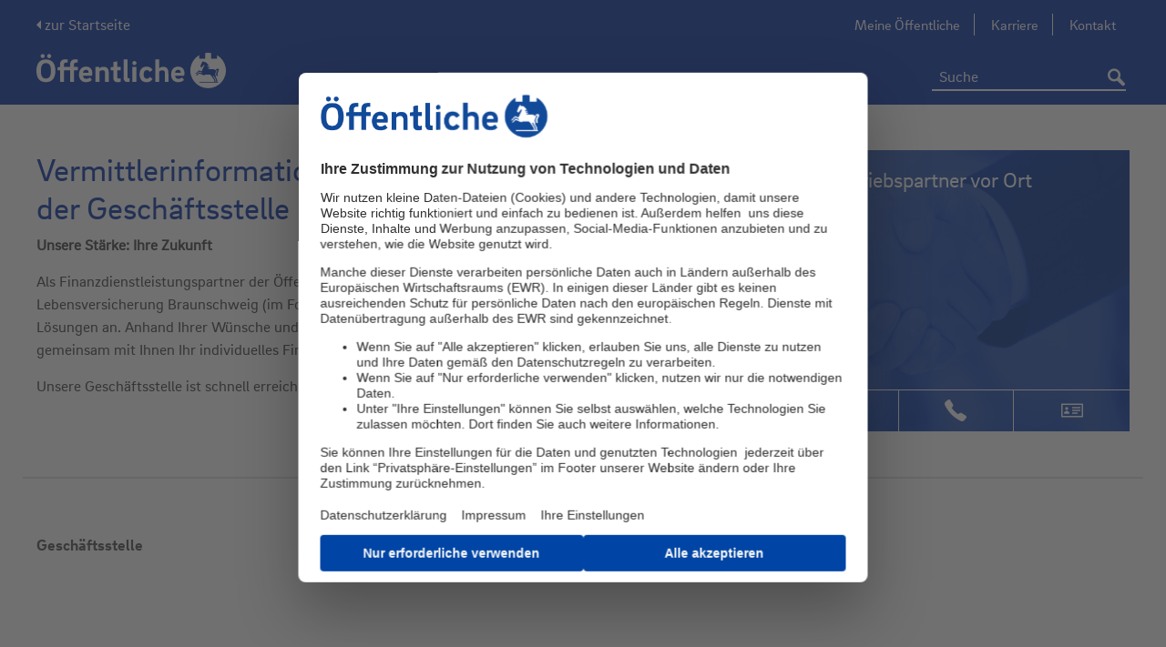

--- FILE ---
content_type: text/html;charset=UTF-8
request_url: https://www.oeffentliche.de/content/aussendienst/s/sebastianrau/vermittlerinformation/
body_size: 15704
content:
<!DOCTYPE html>
<!--[if IE 8]>
<html class="no-js lt-ie9" lang="de"> <![endif]-->
<!--[if gt IE 8]><!-->
<html class="no-js" lang="de">
<!--<![endif]-->
<head>
    <meta http-equiv="X-UA-Compatible" content="IE=Edge"/>
    <meta charset="utf-8">
    <title>Vermittlerinformation Geschäftsstelle Sebastian Rau | Öffentliche Versicherung Braunschweig</title>
    <meta name="viewport" content="width=device-width">

    <meta name="description" content="Anschrift, Telefonnummern, Öffnungszeiten und weitere Informationen zu Ihrer Geschäftsstelle Sebastian Rau">
<meta name="keywords" content=""><link rel="canonical" href="https://www.oeffentliche.de/content/aussendienst/s/sebastianrau/vermittlerinformation/"/>

    <script src="/export/system/modules/de.oev.cms.base/resources/js/vendor/jquery3.6.1.min.js_374711637.js"></script>
    <script src="/export/system/modules/de.oev.cms.base/resources/js/vendor/jquery-migrate.min.js_374711637.js"></script>
    <script src="/export/system/modules/de.oev.cms.base/resources/js/vendor/custom.modernizr.min.js_374711637.js"></script>
    <link rel="stylesheet" href="/export/system/modules/de.oev.cms.oevbs/resources/css/framework.css_408225389.css">
    <link rel="stylesheet" href="/export/system/modules/de.oev.cms.oevbs/resources/css/oevbs.css_408225389.css">
    <link rel="stylesheet"
          href="/export/system/modules/de.oev.cms.oevbs/resources/css/print.css_408225389.css"
          media="print">

    <link rel="stylesheet" type="text/css" href="/export/sites/oevbs/oevbs-cms.css_1699449435.css" >
<!--[if lte IE 9]>
    <link rel="stylesheet" href="/export/system/modules/de.oev.cms.oevbs/resources/css/ie9.css">
    <![endif]-->


    <script id="usercentrics-cmp" data-settings-id="50nQjTP_" src="//web.cmp.usercentrics.eu/ui/loader.js" async></script>
        <!-- Google Tag Manager dataLayer (HEAD: Initial) -->
            <script>
              window.dataLayer = window.dataLayer || [];
              
              dataLayer.push(
                  {"pageAgencyChannel":"agn","pageContext":"aussendienst","internal":"false","pagePool":"kundenwebsite","originalLocation":"https:\/\/www.oeffentliche.de\/content\/aussendienst\/s\/sebastianrau\/vermittlerinformation\/","pageEnvironment":"live","visitorLoginState":"false","usercentricsId":"50nQjTP_","event":"cms.init","pageName":"\/content\/aussendienst\/s\/sebastianrau\/vermittlerinformation\/","aid":"oevbs","sharingID":"false"});
              </script>

            <script type="text/plain" data-usercentrics="Google Tag Manager">
                  (function(w,d,s,l,i){
                    w[l]=w[l]||[];
                    w[l].push({'gtm.start':new Date().getTime(),event:'gtm.js'});
                    var f=d.getElementsByTagName(s)[0],j=d.createElement(s),dl=l!='dataLayer'?'&l='+l:'';
                    j.async=true;
                    
                    j.src='https://gtm.oeffentliche.de/gtm.js?id='+i+dl+'';
                    
                    f.parentNode.insertBefore(j,f);
                  })
                  (window,document,'script','dataLayer','GTM-P8CZNZT');
                </script>
            <script type="application/ld+json">
{
  "@context": "http://schema.org",
  "@type": "InsuranceAgency",
  "name": "",
  "description": "Für Sie in : ",
  "address": {
    "@type": "PostalAddress",
    "addressLocality": "",
    "postalCode": "",
    "streetAddress": ""
    },
  "email": "mailto:",
  "image": "",
  "telephone": "",
  "faxNumber": "",
  "url": "https://www.oeffentliche.de/content",
  "openingHours": "",
  "geo": {
    "@type": "GeoCoordinates",
    "latitude": "",
    "longitude": ""
  }
}
</script></head>

<body
        
        class='header-sticky account-logged-out ad-kanal'
        data-here-settings='{"hereApiKey":"s3sKQzaE-gLjH2tmW5oectzCLq3ET2QFvkJbDUyj2kA", "hereLang":"de-DE"}' 
        data-service-parameter-delay="1">

<div class="off-canvas-wrap">
    <div class="inner-wrap">
        <div  id="header_container" ><header class="compact">
                    <div class="contain-to-grid sticky">
                    <section class="navigation">
                <!-- Check if pfad is given or not empty - param.path = /.content/header_elements/header_00001.html-->
<nav class="svag-multifunctionbar">
<div class="clearfix row collapse">
        <div class="large-12 columns">
            <!-- Desktop -->
<!-- tab -->
<ul class="left show-for-large-up zielgruppen as-tabs">
    </ul>

<!-- dropdown -->
<ul class="left show-for-medium-down zielgruppen as-dropdown">
    </ul><ul class="right advisor-searcharea show-for-large-up hide">
                </ul>
        </div>
        <!-- user menu mobile-->
        </div>
</nav>
<div class="show-for-medium-down mobile-navigation-bar">
		<div class="row collapse">

			<div class="backToVu">
					<a class="arrow-left" href="/content/?kanalType=vu"
						title="zur Website der Öffentlichen Braunschweig">zur Startseite</a>
				</div>
			<div
				class="logo small-8 medium-4 large-4 columns ">
				<a href="/content/?kanalType=agn&kanalName=21759" target="_self" title="Zurück zur Startseite"><img src="/export/sites/oevbs/_resources/bilder/site-logo.svg" alt="Zurück zur Startseite" /></a></div>

			<div class="nav large-8 medium-8 small-4 columns">
				<div class="row collapse">

					<ul>

						<li class="compactMenu menu-click">
							<a title="toggle menu" href="#"><i class="mobile-menu fo fo-mobile-menue icon-mobile_menue" ></i></a>
						</li>
					</ul>

				</div>
			</div>


		</div>
	</div>
<!-- loginLayer Desktop -->
                    <!-- advisorLayer Desktop -->
                    <div class="header_background show-for-large-up">
		<div class="row collapse relative main_header_block">
			<div class="background-gradient"></div>

			<div class="backToVu">
					<a class="arrow-left" href="/content/?kanalType=vu"
						title="zur Website der Öffentlichen Braunschweig">zur Startseite</a>
				</div>
			<!-- Logo: Desktop Tablet Smartphone -->
			<div
				class="logo-div small-8 medium-4 large-4 columns ">
				<a href="/content/?kanalType=agn&kanalName=21759" target="_self" title="Zurück zur Startseite"><img  alt="Zurück zur Startseite" src="/export/sites/oevbs/_resources/bilder/site-logo.svg" /></a></div>

			<div
				class="large-8 medium-8 small-4 columns static backtovulink">
				<div class="row collapse">
					<!-- Static-Elements for Desktop/Tablet -->
					<div class="small-12 medium-12 large-12 columns text-right">
    <nav class="static_content">
        <ul class="meta-navigation">
            <li>
    <a href="https://kunde.oeffentliche.de/" title="Das Kundenportal der Öffentlichen Versicherung Braunschweig" target="_self">
                Meine Öffentliche</a>
        </li>
<li>
    <a href="/content/_micro/karriereportal/" title="Die Öffentliche als Arbeitgeber" target="_self">
                Karriere</a>
        </li>
<li>
    <a href="/content/service/kontakt/" title="Ihr direkter Draht zur Öffentlichen" target="_self">
                Kontakt</a>
        </li>
</ul>
    </nav>
</div><div class="small-12 large-12 columns absolute_bottom_right">
						<!-- Desktop, Tablet, Smartphone -->
						<nav>
							<div class="row collapse">
								<div
									class="small-12 large-12 columns text-right clearfix static ">
									<form method="GET"
              action="/content/suchergebnis/"
              class="content-searcharea absolute-positioned"
                
                    onclick="$(this).animate({width: '350'}, 200, function() {$(window).trigger('resize.autocomplete')}); $(this).one('focusout', function() {$(this).animate({width: '232'}, 200);});"
                
              style="float: inherit;">
                <ul>
                <li class="has-form no-spacer">
                    <input class="content-autosuggest" type="text" name="suche" placeholder="Suche"
                           title=""/>
                    <input type="hidden" name="selected_from_autosuggest" value="false"/>
                    <input type="hidden" name="trigger" value="header"/>
                </li>
                <li class="no-spacer">
                    <button type="submit">
                        <i class="fo fo-search"></i>
                    </button>
                </li>
            </ul>
        </form>
    <!-- searchbox -->
									<div class="content-searcharea right show-for-large-up">&nbsp;</div>
									<nav class="category right show-for-large-up">
    <ul class="flyouts" data-flyout>
        <li>
                    <a class="navtab"
                       title="Produkte"
                       href="/content/produkte/">Produkte</a>

                    <div class="flyout hide">
                            <div class="row">
                                <div class="columns large-12">
                                    <div class="row navigation-flyout-entry">
    <div class="columns large-9">
        <div class="row collapse">
            <div class="columns large-4">

                    <div class="row collapse">
                            <div class="columns large-12 ">

                                <p class="main-navigation-subline">
                                    <a class=""
                                       title="Beruf & Ausbildung" href="/content/produkte/beruf-ausbildung/">
                                            Beruf & Ausbildung</a>
                                </p>

                                <ul>
                                    <li>
                                            <a class=""
                                               title="Berufsunfähigkeit"
                                               href="/content/produkte/beruf-ausbildung/berufsunfaehigkeit/">Berufsunfähigkeit</a>
                                            <ul>
                                                </ul>
                                        </li>
                                    <li>
                                            <a class=""
                                               title="ExistenzSchutz-Versicherung"
                                               href="/content/produkte/beruf-ausbildung/existenzschutz-versicherung/">ExistenzSchutz-Versicherung</a>
                                            <ul>
                                                </ul>
                                        </li>
                                    </ul>
                            </div>
                        </div>
                        <div class="row collapse">
                            <div class="columns large-12 ">

                                <p class="main-navigation-subline">
                                    <a class=""
                                       title="Familie" href="/content/produkte/familie/">
                                            Familie</a>
                                </p>

                                <ul>
                                    <li>
                                            <a class=""
                                               title="Privat-Haftpflicht und mehr"
                                               href="/content/produkte/familie/haftpflicht/">Privat-Haftpflicht und mehr</a>
                                            <ul>
                                                </ul>
                                        </li>
                                    <li>
                                            <a class=""
                                               title="Reise"
                                               href="/content/produkte/familie/reiseversicherung/">Reise</a>
                                            <ul>
                                                </ul>
                                        </li>
                                    <li>
                                            <a class=""
                                               title="Unfall"
                                               href="/content/produkte/familie/unfall/">Unfall</a>
                                            <ul>
                                                </ul>
                                        </li>
                                    </ul>
                            </div>
                        </div>
                        <div class="row collapse">
                            <div class="columns large-12 ">

                                <p class="main-navigation-subline">
                                    <a class=""
                                       title="Gesundheit" href="/content/produkte/krankenversicherung/">
                                            Gesundheit</a>
                                </p>

                                <ul>
                                    <li>
                                            <a class=""
                                               title="Vollversicherung"
                                               href="/content/produkte/krankenversicherung/private-krankenversicherung/">Vollversicherung</a>
                                            <ul>
                                                </ul>
                                        </li>
                                    <li>
                                            <a class=""
                                               title="Pflegezusatzversicherung"
                                               href="/content/produkte/krankenversicherung/pflegezusatzversicherung/">Pflegezusatzversicherung</a>
                                            <ul>
                                                </ul>
                                        </li>
                                    <li>
                                            <a class=""
                                               title="Zusatzversicherung"
                                               href="/content/produkte/krankenversicherung/krankenzusatzversicherung/">Zusatzversicherung</a>
                                            <ul>
                                                </ul>
                                        </li>
                                    </ul>
                            </div>
                        </div>
                        </div>
            <div class="columns large-4">

                    <div class="row collapse">
                            <div class="columns large-12 ">

                                <p class="main-navigation-subline">
                                    <a class=""
                                       title="Haus & Wohnen" href="/content/produkte/haus-wohnen/">
                                            Haus & Wohnen</a>
                                </p>

                                <ul>
                                    <li>
                                            <a class=""
                                               title="Hausrat"
                                               href="/content/produkte/haus-wohnen/hausrat/">Hausrat</a>
                                            <ul>
                                                </ul>
                                        </li>
                                    <li>
                                            <a class=""
                                               title="Wohngebäude"
                                               href="/content/produkte/haus-wohnen/wohngebaeude/">Wohngebäude</a>
                                            <ul>
                                                </ul>
                                        </li>
                                    <li>
                                            <a class=""
                                               title="Elementarschaden"
                                               href="/content/produkte/haus-wohnen/elementarschaden/">Elementarschaden</a>
                                            <ul>
                                                </ul>
                                        </li>
                                    <li>
                                            <a class=""
                                               title="Haftpflicht rund ums Haus"
                                               href="/content/produkte/haus-wohnen/haftpflicht/">Haftpflicht rund ums Haus</a>
                                            <ul>
                                                </ul>
                                        </li>
                                    <li>
                                            <a class=""
                                               title="Weitere Produkte zu Haus & Wohnen"
                                               href="/content/produkte/haus-wohnen/weitere_produkte/">Weitere Produkte zu Haus & Wohnen</a>
                                            <ul>
                                                </ul>
                                        </li>
                                    </ul>
                            </div>
                        </div>
                        <div class="row collapse">
                            <div class="columns large-12 ">

                                <p class="main-navigation-subline">
                                    <a class=""
                                       title="Mobilität" href="/content/produkte/mobilitaet/">
                                            Mobilität</a>
                                </p>

                                <ul>
                                    <li>
                                            <a class=""
                                               title="Auto"
                                               href="/content/produkte/mobilitaet/auto/">Auto</a>
                                            <ul>
                                                </ul>
                                        </li>
                                    <li>
                                            <a class=""
                                               title="Moped"
                                               href="/content/produkte/mobilitaet/moped_mofa/">Moped</a>
                                            <ul>
                                                </ul>
                                        </li>
                                    <li>
                                            <a class=""
                                               title="E-Scooter"
                                               href="/content/produkte/mobilitaet/e-scooter/">E-Scooter</a>
                                            <ul>
                                                </ul>
                                        </li>
                                    <li>
                                            <a class=""
                                               title="Weitere Produkte zu Mobilität"
                                               href="/content/produkte/mobilitaet/weitere_produkte/">Weitere Produkte zu Mobilität</a>
                                            <ul>
                                                </ul>
                                        </li>
                                    </ul>
                            </div>
                        </div>
                        </div>
            <div class="columns large-4">

                    <div class="row collapse">
                            <div class="columns large-12 ">

                                <p class="main-navigation-subline">
                                    <a class=""
                                       title="Rechtsschutz" href="/content/produkte/rechtsschutz/">
                                            Rechtsschutz</a>
                                </p>

                                <ul>
                                    <li>
                                            <a class=""
                                               title="Privat-Rechtsschutz"
                                               href="/content/produkte/rechtsschutz/privat/">Privat-Rechtsschutz</a>
                                            <ul>
                                                </ul>
                                        </li>
                                    <li>
                                            <a class=""
                                               title="Bauherren-Rechtsschutz"
                                               href="/content/produkte/rechtsschutz/bauherren/">Bauherren-Rechtsschutz</a>
                                            <ul>
                                                </ul>
                                        </li>
                                    </ul>
                            </div>
                        </div>
                        <div class="row collapse">
                            <div class="columns large-12 ">

                                <p class="main-navigation-subline">
                                    <a class=""
                                       title="Vorsorge" href="/content/produkte/vorsorge/">
                                            Vorsorge</a>
                                </p>

                                <ul>
                                    <li>
                                            <a class=""
                                               title="Renditestarke LöwenRente"
                                               href="/content/produkte/vorsorge/loewenrente/">Renditestarke LöwenRente</a>
                                            <ul>
                                                </ul>
                                        </li>
                                    <li>
                                            <a class=""
                                               title="GenerationenDepot Invest"
                                               href="/content/produkte/vorsorge/generationendepotinvest/">GenerationenDepot Invest</a>
                                            <ul>
                                                </ul>
                                        </li>
                                    <li>
                                            <a class=""
                                               title="Weitere Produkte zur Vorsorge"
                                               href="/content/produkte/vorsorge/weitere_produkte/">Weitere Produkte zur Vorsorge</a>
                                            <ul>
                                                </ul>
                                        </li>
                                    </ul>
                            </div>
                        </div>
                        <div class="row collapse">
                            <div class="columns large-12 ">

                                <p class="main-navigation-subline">
                                    <a class=""
                                       title="Dein Ding: 4gewinnt" href="/content/produkte/dein-ding/">
                                            Dein Ding: 4gewinnt</a>
                                </p>

                                <ul>
                                    </ul>
                            </div>
                        </div>
                        <div class="row collapse">
                            <div class="columns large-12 ">

                                <p class="main-navigation-subline">
                                    <a class=""
                                       title="high5" href="/content/produkte/high5/">
                                            high5</a>
                                </p>

                                <ul>
                                    </ul>
                            </div>
                        </div>
                        <div class="row collapse">
                            <div class="columns large-12 ">

                                <p class="main-navigation-subline">
                                    <a class=""
                                       title="PrivatSchutz" href="/content/produkte/kombischutz/">
                                            PrivatSchutz</a>
                                </p>

                                <ul>
                                    </ul>
                            </div>
                        </div>
                        <div class="row collapse">
                            <div class="columns large-12 ">

                                <p class="main-navigation-subline">
                                    <a class=""
                                       title="DigitalSchutz" href="/content/produkte/digital/">
                                            DigitalSchutz</a>
                                </p>

                                <ul>
                                    </ul>
                            </div>
                        </div>
                        <div class="row collapse">
                            <div class="columns large-12 ">

                                <p class="main-navigation-subline">
                                    <a class=""
                                       title="Testergebnisse" href="/content/produkte/testergebnisse/">
                                            Testergebnisse</a>
                                </p>

                                <ul>
                                    </ul>
                            </div>
                        </div>
                        </div>
            </div>
    </div>

    <div class="columns large-3">
            <div class="flyout-teaser">
    <div class="image">
                <a href="/content/produkte/digital/" class="teaserimg" target="_self"><img  alt="DigitalSchutz" src="/export/sites/oevbs/_resources/bilder/startseite/digital.jpg" /></a></div>
        <p class="title-text"><a href="/content/produkte/digital/" target="_self">DigitalSchutz<span class="pager"></span></a></p>
                <p>Für unbeschwertes und sicheres Surfen im World Wide Web</p></div>
<div class="flyout-teaser">
    <div class="image">
                <a href="/content/produkte/vorsorge/loewenrente-invest/index.html" class="teaserimg" target="_self" title="LöwenRente Invest"><img  alt="LöwenRente Invest" src="/export/sites/oevbs/_resources/bilder/produkte/vorsorge/loewenrente-rendite_aktion.png" /></a></div>
        <p class="title-text"><a href="/content/produkte/vorsorge/loewenrente-invest/index.html" target="_self" title="Weiter zur renditestarken LöwenRente Invest">LöwenRente Invest<span class="pager"></span></a></p>
                <p>Rendite aus Braunschweig – mit Sicherheit eine gute Wahl.</p></div>
</div>
    </div>









</div>
                            </div>
                        </div>
                    </li>
            <li>
                    <a class="navtab"
                       title="Firmen"
                       href="/content/firmenkunden/">Firmen</a>

                    <div class="flyout hide">
                            <div class="row">
                                <div class="columns large-12">
                                    <div class="row navigation-flyout-entry">
    <div class="columns large-9">
        <div class="row collapse">
            <div class="columns large-4">

                    <div class="row collapse">
                            <div class="columns large-12 ">

                                <p class="main-navigation-subline">
                                    <a class=""
                                       title="Firmenkunden" href="/content/firmenkunden/firmenkunden/">
                                            Firmenkunden</a>
                                </p>

                                <ul>
                                    <li>
                                            <a class=""
                                               title="Betriebliche Altersvorsorge"
                                               href="/content/firmenkunden/firmenkunden/altersvorsorge/">Betriebliche Altersvorsorge</a>
                                            <ul>
                                                </ul>
                                        </li>
                                    <li>
                                            <a class=""
                                               title="Gebäudeversicherung"
                                               href="/content/firmenkunden/firmenkunden/gebaeude/">Gebäudeversicherung</a>
                                            <ul>
                                                </ul>
                                        </li>
                                    <li>
                                            <a class=""
                                               title="Cyber-FirmenSchutz"
                                               href="/content/firmenkunden/firmenkunden/cyberversicherung/">Cyber-FirmenSchutz</a>
                                            <ul>
                                                </ul>
                                        </li>
                                    <li>
                                            <a class=""
                                               title="FirmenSchutz-Berater"
                                               href="/content/firmenkunden/firmenkunden/beratung/">FirmenSchutz-Berater</a>
                                            <ul>
                                                </ul>
                                        </li>
                                    </ul>
                            </div>
                        </div>
                        </div>
            <div class="columns large-4">

                    <div class="row collapse">
                            <div class="columns large-12 ">

                                <p class="main-navigation-subline">
                                    <a class=""
                                       title="Landwirtschaft" href="/content/firmenkunden/landwirtschaft/">
                                            Landwirtschaft</a>
                                </p>

                                <ul>
                                    <li>
                                            <a class=""
                                               title="Haftung und Recht"
                                               href="/content/firmenkunden/landwirtschaft/haftung-und-recht/">Haftung und Recht</a>
                                            <ul>
                                                </ul>
                                        </li>
                                    <li>
                                            <a class=""
                                               title="Haus und Hof"
                                               href="/content/firmenkunden/landwirtschaft/sachwerte/">Haus und Hof</a>
                                            <ul>
                                                </ul>
                                        </li>
                                    <li>
                                            <a class=""
                                               title="Ertragsausfall"
                                               href="/content/firmenkunden/landwirtschaft/ertragsausfall/">Ertragsausfall</a>
                                            <ul>
                                                </ul>
                                        </li>
                                    </ul>
                            </div>
                        </div>
                        </div>
            <div class="columns large-4">

                    <div class="row collapse">
                            <div class="columns large-12 ">

                                <p class="main-navigation-subline">
                                    <a class=""
                                       title="Kommunen" href="/content/firmenkunden/kommunen/">
                                            Kommunen</a>
                                </p>

                                <ul>
                                    </ul>
                            </div>
                        </div>
                        </div>
            </div>
    </div>

    </div>









</div>
                            </div>
                        </div>
                    </li>
            <li>
                    <a class="navtab"
                       title="Service"
                       href="/content/service/">Service</a>

                    <div class="flyout hide">
                            <div class="row">
                                <div class="columns large-12">
                                    <div class="row navigation-flyout-entry">
    <div class="columns large-9">
        <div class="row collapse">
            <div class="columns large-4">

                    <div class="row collapse">
                            <div class="columns large-12 ">

                                <p class="main-navigation-subline">
                                    <a class=""
                                       title="Schaden melden" href="/content/service/schaden-melden/">
                                            Schaden melden</a>
                                </p>

                                <ul>
                                    </ul>
                            </div>
                        </div>
                        <div class="row collapse">
                            <div class="columns large-12 ">

                                <p class="main-navigation-subline">
                                    <a class=""
                                       title="Schaden Services für Kfz" href="/content/service/schaden-services/">
                                            Schaden Services für Kfz</a>
                                </p>

                                <ul>
                                    <li>
                                            <a class=""
                                               title="Schaden-Schnell-Service"
                                               href="/content/service/schaden-services/schaden_schnell_service/">Schaden-Schnell-Service</a>
                                            <ul>
                                                </ul>
                                        </li>
                                    <li>
                                            <a class=""
                                               title="Schadenrückkaufrechner"
                                               href="/content/service/schaden-services/schadenrueckkaufrechner/">Schadenrückkaufrechner</a>
                                            <ul>
                                                </ul>
                                        </li>
                                    </ul>
                            </div>
                        </div>
                        <div class="row collapse">
                            <div class="columns large-12 ">

                                <p class="main-navigation-subline">
                                    <a class=""
                                       title="Schäden vermeiden" href="/content/service/schaeden-vermeiden/">
                                            Schäden vermeiden</a>
                                </p>

                                <ul>
                                    <li>
                                            <a class=""
                                               title="Schaden-Checklisten"
                                               href="/content/service/schaeden-vermeiden/schaden_checklisten/">Schaden-Checklisten</a>
                                            <ul>
                                                </ul>
                                        </li>
                                    <li>
                                            <a class=""
                                               title="Brandschutz"
                                               href="/content/service/schaeden-vermeiden/brandschutz/">Brandschutz</a>
                                            <ul>
                                                </ul>
                                        </li>
                                    <li>
                                            <a class=""
                                               title="Einbruchschutz"
                                               href="/content/service/schaeden-vermeiden/einbruchschutz/">Einbruchschutz</a>
                                            <ul>
                                                </ul>
                                        </li>
                                    <li>
                                            <a class=""
                                               title="Das sichere Haus"
                                               href="/content/service/schaeden-vermeiden/sicheres_haus/">Das sichere Haus</a>
                                            <ul>
                                                </ul>
                                        </li>
                                    </ul>
                            </div>
                        </div>
                        </div>
            <div class="columns large-4">

                    <div class="row collapse">
                            <div class="columns large-12 ">

                                <p class="main-navigation-subline">
                                    <a class=""
                                       title="Apps" href="/content/service/apps/">
                                            Apps</a>
                                </p>

                                <ul>
                                    <li>
                                            <a class=""
                                               title="Mehr Wetter"
                                               href="/content/service/apps/mehr-wetter/">Mehr Wetter</a>
                                            <ul>
                                                </ul>
                                        </li>
                                    </ul>
                            </div>
                        </div>
                        <div class="row collapse">
                            <div class="columns large-12 ">

                                <p class="main-navigation-subline">
                                    <a class=""
                                       title="Meine Öffentliche" href="/content/service/kundenportal/">
                                            Meine Öffentliche</a>
                                </p>

                                <ul>
                                    <li>
                                            <a class=""
                                               title="Häufige Fragen "
                                               href="/content/service/kundenportal/faq-meine-oeffentliche/">Häufige Fragen </a>
                                            <ul>
                                                </ul>
                                        </li>
                                    </ul>
                            </div>
                        </div>
                        <div class="row collapse">
                            <div class="columns large-12 ">

                                <p class="main-navigation-subline">
                                    <a class=""
                                       title="Immobilien" href="/content/service/immobilien/">
                                            Immobilien</a>
                                </p>

                                <ul>
                                    </ul>
                            </div>
                        </div>
                        <div class="row collapse">
                            <div class="columns large-12 ">

                                <p class="main-navigation-subline">
                                    <a class=""
                                       title="Services für den Umzug" href="/content/service/wohnen/">
                                            Services für den Umzug</a>
                                </p>

                                <ul>
                                    <li>
                                            <a class=""
                                               title="Kostenlose Umzugskartons"
                                               href="/content/service/wohnen/umzugskartons/">Kostenlose Umzugskartons</a>
                                            <ul>
                                                </ul>
                                        </li>
                                    <li>
                                            <a class=""
                                               title="Kostenlose Umzugsanhänger"
                                               href="/content/service/wohnen/umzugsanhaenger/">Kostenlose Umzugsanhänger</a>
                                            <ul>
                                                </ul>
                                        </li>
                                    </ul>
                            </div>
                        </div>
                        </div>
            <div class="columns large-4">

                    <div class="row collapse">
                            <div class="columns large-12 ">

                                <p class="main-navigation-subline">
                                    <a class=""
                                       title="Kontakt" href="/content/service/kontakt/">
                                            Kontakt</a>
                                </p>

                                <ul>
                                    <li>
                                            <a class=""
                                               title="Ihre Mitteilung an uns"
                                               href="/content/service/kontakt/ihre-mitteilung-an-uns/">Ihre Mitteilung an uns</a>
                                            <ul>
                                                </ul>
                                        </li>
                                    <li>
                                            <a class=""
                                               title="Anregung und Beschwerde"
                                               href="/content/service/kontakt/anregung-und-beschwerde/">Anregung und Beschwerde</a>
                                            <ul>
                                                </ul>
                                        </li>
                                    </ul>
                            </div>
                        </div>
                        <div class="row collapse">
                            <div class="columns large-12 ">

                                <p class="main-navigation-subline">
                                    <a class=""
                                       title="Allgemeine Fragen (FAQ)" href="/content/service/allgemeinefragen/">
                                            Allgemeine Fragen (FAQ)</a>
                                </p>

                                <ul>
                                    </ul>
                            </div>
                        </div>
                        <div class="row collapse">
                            <div class="columns large-12 ">

                                <p class="main-navigation-subline">
                                    <a class=""
                                       title="Informationen zur Beitragsrechnung" href="/content/service/beitragsrechnung/">
                                            Informationen zur Beitragsrechnung</a>
                                </p>

                                <ul>
                                    </ul>
                            </div>
                        </div>
                        <div class="row collapse">
                            <div class="columns large-12 ">

                                <p class="main-navigation-subline">
                                    <a class=""
                                       title="Sicher?!" href="/content/service/sicher/">
                                            Sicher?!</a>
                                </p>

                                <ul>
                                    </ul>
                            </div>
                        </div>
                        <div class="row collapse">
                            <div class="columns large-12 ">

                                <p class="main-navigation-subline">
                                    <a class=""
                                       title="Jetzt auf Mail-Versand umstellen" href="/content/service/gruene-zukunft/">
                                            Jetzt auf Mail-Versand umstellen</a>
                                </p>

                                <ul>
                                    </ul>
                            </div>
                        </div>
                        </div>
            </div>
    </div>

    <div class="columns large-3">
            <div class="flyout-teaser">
    <div class="image">
                <a href="/content/service/schaden-services/schadenrueckkaufrechner/" class="teaserimg" target="_self" title="Schadenrückkaufrechner"><img  alt="Schadenrückkaufrechner" src="/export/sites/oevbs/_resources/bilder/startseite/schadenrueckkauf_navigation.jpg" /></a></div>
        <p class="title-text"><a href="/content/service/schaden-services/schadenrueckkaufrechner/" target="_self" title="Link zu unserem Schadenrückkaufrechner">Schadenrückkaufrechner<span class="pager"></span></a></p>
                <p>Erhöht sich Ihre Versicherung nach einem Schaden? Sparen Sie durch Rückkauf!</p></div>
</div>
    </div>









</div>
                            </div>
                        </div>
                    </li>
            <li>
                    <a class="navtab"
                       title="Öffentliche"
                       href="/content/oeffentliche/">Öffentliche</a>

                    <div class="flyout hide">
                            <div class="row">
                                <div class="columns large-12">
                                    <div class="row navigation-flyout-entry">
    <div class="columns large-9">
        <div class="row collapse">
            <div class="columns large-4">

                    <div class="row collapse">
                            <div class="columns large-12 ">

                                <p class="main-navigation-subline">
                                    <a class=""
                                       title="Unternehmen" href="/content/oeffentliche/unternehmen/">
                                            Unternehmen</a>
                                </p>

                                <ul>
                                    <li>
                                            <a class=""
                                               title="Die Öffentliche"
                                               href="/content/oeffentliche/unternehmen/die-oeffentliche/">Die Öffentliche</a>
                                            <ul>
                                                </ul>
                                        </li>
                                    <li>
                                            <a class=""
                                               title="Beruf und Familie"
                                               href="/content/oeffentliche/unternehmen/beruf-und-familie/">Beruf und Familie</a>
                                            <ul>
                                                </ul>
                                        </li>
                                    <li>
                                            <a class=""
                                               title="Fair Company"
                                               href="/content/oeffentliche/unternehmen/fair-company/">Fair Company</a>
                                            <ul>
                                                </ul>
                                        </li>
                                    <li>
                                            <a class=""
                                               title="Umweltpolitik"
                                               href="/content/oeffentliche/unternehmen/umweltpolitik/">Umweltpolitik</a>
                                            <ul>
                                                </ul>
                                        </li>
                                    </ul>
                            </div>
                        </div>
                        <div class="row collapse">
                            <div class="columns large-12 ">

                                <p class="main-navigation-subline">
                                    <a class=""
                                       title="Geschäftsstellen" href="/content/oeffentliche/geschaeftsstellen/">
                                            Geschäftsstellen</a>
                                </p>

                                <ul>
                                    </ul>
                            </div>
                        </div>
                        <div class="row collapse">
                            <div class="columns large-12 ">

                                <p class="main-navigation-subline">
                                    <a class=""
                                       title="Geschäftsbericht,</br>SFCR & CSR Bericht" href="/content/oeffentliche/geschaeftsbericht-sfcr-csr/">
                                            Geschäftsbericht,</br>SFCR & CSR Bericht</a>
                                </p>

                                <ul>
                                    </ul>
                            </div>
                        </div>
                        <div class="row collapse">
                            <div class="columns large-12 ">

                                <p class="main-navigation-subline">
                                    <a class=""
                                       title="Presse" href="/content/oeffentliche/presse/">
                                            Presse</a>
                                </p>

                                <ul>
                                    <li>
                                            <a class=""
                                               title="Pressemitteilungen"
                                               href="/content/oeffentliche/presse/pressemitteilungen/">Pressemitteilungen</a>
                                            <ul>
                                                </ul>
                                        </li>
                                    <li>
                                            <a class=""
                                               title="Pressekontakt"
                                               href="/content/oeffentliche/presse/pressekontakt/">Pressekontakt</a>
                                            <ul>
                                                </ul>
                                        </li>
                                    <li>
                                            <a class=""
                                               title="Pressebilder"
                                               href="/content/oeffentliche/presse/pressebilder/">Pressebilder</a>
                                            <ul>
                                                </ul>
                                        </li>
                                    </ul>
                            </div>
                        </div>
                        </div>
            <div class="columns large-4">

                    <div class="row collapse">
                            <div class="columns large-12 ">

                                <p class="main-navigation-subline">
                                    <a class=""
                                       title="Engagements" href="/content/oeffentliche/engagements/">
                                            Engagements</a>
                                </p>

                                <ul>
                                    <li>
                                            <a class=""
                                               title="Unsere Engagements"
                                               href="/content/oeffentliche/engagements/unsere_engagements/">Unsere Engagements</a>
                                            <ul>
                                                </ul>
                                        </li>
                                    <li>
                                            <a class=""
                                               title="Stiftung"
                                               href="/content/oeffentliche/engagements/stiftung/">Stiftung</a>
                                            <ul>
                                                </ul>
                                        </li>
                                    <li>
                                            <a class=""
                                               title="Allianz für die Region"
                                               href="/content/oeffentliche/engagements/allianz-fuer-die-region/">Allianz für die Region</a>
                                            <ul>
                                                </ul>
                                        </li>
                                    <li>
                                            <a class=""
                                               title="Arbeitgeberverband Region Braunschweig e.V."
                                               href="/content/oeffentliche/engagements/arbeitgeberverband-region-braunschweig/">Arbeitgeberverband Region Braunschweig e.V.</a>
                                            <ul>
                                                </ul>
                                        </li>
                                    </ul>
                            </div>
                        </div>
                        <div class="row collapse">
                            <div class="columns large-12 ">

                                <p class="main-navigation-subline">
                                    <a class=""
                                       title="Öffentliche Services GmbH" href="/content/oeffentliche/tochtergesellschaften/">
                                            Öffentliche Services GmbH</a>
                                </p>

                                <ul>
                                    </ul>
                            </div>
                        </div>
                        <div class="row collapse">
                            <div class="columns large-12 ">

                                <p class="main-navigation-subline">
                                    <a class=""
                                       title="Unsere Partner" href="/content/oeffentliche/unsere-partner/">
                                            Unsere Partner</a>
                                </p>

                                <ul>
                                    <li>
                                            <a class=""
                                               title="Zusammen besser - Kooperation mit der Sparkasse"
                                               href="/content/oeffentliche/unsere-partner/sparkasse/">Zusammen besser - Kooperation mit der Sparkasse</a>
                                            <ul>
                                                </ul>
                                        </li>
                                    </ul>
                            </div>
                        </div>
                        </div>
            <div class="columns large-4">

                    <div class="row collapse">
                            <div class="columns large-12 ">

                                <p class="main-navigation-subline">
                                    <a class=""
                                       title="Gesetzliche Regelungen" href="/content/oeffentliche/gesetzliche-regelungen/">
                                            Gesetzliche Regelungen</a>
                                </p>

                                <ul>
                                    <li>
                                            <a class=""
                                               title="Mindestzuführungsverordnung"
                                               href="/content/oeffentliche/gesetzliche-regelungen/mindestzufuehrungsverordnung/">Mindestzuführungsverordnung</a>
                                            <ul>
                                                </ul>
                                        </li>
                                    <li>
                                            <a class=""
                                               title="Angaben gemäß Aktiengesetz"
                                               href="/content/oeffentliche/gesetzliche-regelungen/aktiengesetz/">Angaben gemäß Aktiengesetz</a>
                                            <ul>
                                                </ul>
                                        </li>
                                    <li>
                                            <a class=""
                                               title="Informationsblätter </br>nach PRIIP"
                                               href="/content/oeffentliche/gesetzliche-regelungen/informationsblaetter/">Informationsblätter </br>nach PRIIP</a>
                                            <ul>
                                                </ul>
                                        </li>
                                    <li>
                                            <a class=""
                                               title="GDV-Verhaltenskodex"
                                               href="/content/oeffentliche/gesetzliche-regelungen/gdv-verhaltenskodex/">GDV-Verhaltenskodex</a>
                                            <ul>
                                                </ul>
                                        </li>
                                    <li>
                                            <a class=""
                                               title="Datenschutz"
                                               href="/content/oeffentliche/gesetzliche-regelungen/datenschutz/">Datenschutz</a>
                                            <ul>
                                                <li>
                                                        <a class=""
                                                           title="Code of Conduct"
                                                           href="/content/oeffentliche/gesetzliche-regelungen/datenschutz/code-of-conduct/">Code of Conduct</a>
                                                    </li>
                                                </ul>
                                        </li>
                                    <li>
                                            <a class=""
                                               title="Nutzungshinweise"
                                               href="/content/oeffentliche/gesetzliche-regelungen/nutzungshinweise/">Nutzungshinweise</a>
                                            <ul>
                                                </ul>
                                        </li>
                                    <li>
                                            <a class=""
                                               title="Compliance"
                                               href="/content/oeffentliche/gesetzliche-regelungen/compliance/">Compliance</a>
                                            <ul>
                                                </ul>
                                        </li>
                                    <li>
                                            <a class=""
                                               title="Nachhaltigkeit gemäß EU-Offenlegungs-Verordnung 2019/2088"
                                               href="/content/oeffentliche/gesetzliche-regelungen/eu-offenlegungs-verordnung/">Nachhaltigkeit gemäß EU-Offenlegungs-Verordnung 2019/2088</a>
                                            <ul>
                                                </ul>
                                        </li>
                                    <li>
                                            <a class=""
                                               title="Impressum / Anbieterkennung"
                                               href="/content/oeffentliche/gesetzliche-regelungen/impressum/">Impressum / Anbieterkennung</a>
                                            <ul>
                                                </ul>
                                        </li>
                                    </ul>
                            </div>
                        </div>
                        </div>
            </div>
    </div>

    </div>









</div>
                            </div>
                        </div>
                    </li>
            </ul>
</nav></div>
							</div>
						</nav>
					</div>
				</div>
			</div>
		</div>
	</div>
</section>
                    </div>

                    <div class="compact-mob">
                    <!-- compactMenu -->
                    <!-- Off Canvas Menu for Tablet and Smartphone -->
<div class="compact-menu" id="compactMenu">
    <div class="inner">
        <!-- Mandantenspezifisches top-links -->
        <div class="sector top-links">
            <ul>
                <li>
        <a href="https://kunde.oeffentliche.de/" title="Das Kundenportal der Öffentlichen Versicherung Braunschweig" tabindex="-1">
                    <i class="fo fo-padlock"></i> Kundenportal</a>
                <span>
                        </span>
            </li>
<li>
        <a href="/content/service/kontakt/" title="Ihr direkter Draht zur Öffentlichen" tabindex="-1">
                    <i class="fo fo-service-numbers"></i> Kontakt</a>
                <span>
                        </span>
            </li>
</ul>
        </div>
    <div class="sector search">
                <form method="GET"
              action="/content/suchergebnis/"
              class=""
              style="float: inherit;">
                <button type="submit">
                <i class="fo fo-search"></i>
            </button>
            <input class="content-autosuggest" type="text" name="suche" placeholder="Suche"
                   title=""/>
            <input type="hidden" name="selected_from_autosuggest" value="false"/>
            <input type="hidden" name="trigger" value="header"/>
        </form>
    </div>
        <!-- Mandantenspezifisches Offcanvas -->
        <div class="sector menu-entries">
	<ul>
		<li class="hinged">
								<a href="#" title="Produkte">Produkte</a>
								<ul>
									<li class="main">
										<a href="/content/produkte/" title="Produkte">
											Übersicht&nbsp;Produkte</a>
									</li>
									<li class="hinged">
                    <a href="#" title="Beruf & Ausbildung">
                        Beruf & Ausbildung</a>
                    <ul>
                        <li class="main">
                                <a href="/content/produkte/beruf-ausbildung/" title="Beruf & Ausbildung">
                                    Übersicht&nbsp;Beruf & Ausbildung</a>
                            </li>
                        <li>
                                    <a href="/content/produkte/beruf-ausbildung/berufsunfaehigkeit/" title="Berufsunfähigkeit">
                                        Berufsunfähigkeit</a>
                                </li>
                            <li>
                                    <a href="/content/produkte/beruf-ausbildung/existenzschutz-versicherung/" title="ExistenzSchutz-Versicherung">
                                        ExistenzSchutz-Versicherung</a>
                                </li>
                            </ul>
                </li>
            <li class="hinged">
                    <a href="#" title="Familie">
                        Familie</a>
                    <ul>
                        <li class="main">
                                <a href="/content/produkte/familie/" title="Familie">
                                    Übersicht&nbsp;Familie</a>
                            </li>
                        <li>
                                    <a href="/content/produkte/familie/haftpflicht/" title="Privat-Haftpflicht und mehr">
                                        Privat-Haftpflicht und mehr</a>
                                </li>
                            <li>
                                    <a href="/content/produkte/familie/reiseversicherung/" title="Reise">
                                        Reise</a>
                                </li>
                            <li>
                                    <a href="/content/produkte/familie/unfall/" title="Unfall">
                                        Unfall</a>
                                </li>
                            </ul>
                </li>
            <li class="hinged">
                    <a href="#" title="Gesundheit">
                        Gesundheit</a>
                    <ul>
                        <li class="main">
                                <a href="/content/produkte/krankenversicherung/" title="Gesundheit">
                                    Übersicht&nbsp;Gesundheit</a>
                            </li>
                        <li>
                                    <a href="/content/produkte/krankenversicherung/private-krankenversicherung/" title="Vollversicherung">
                                        Vollversicherung</a>
                                </li>
                            <li>
                                    <a href="/content/produkte/krankenversicherung/pflegezusatzversicherung/" title="Pflegezusatzversicherung">
                                        Pflegezusatzversicherung</a>
                                </li>
                            <li>
                                    <a href="/content/produkte/krankenversicherung/krankenzusatzversicherung/" title="Zusatzversicherung">
                                        Zusatzversicherung</a>
                                </li>
                            </ul>
                </li>
            <li class="hinged">
                    <a href="#" title="Haus & Wohnen">
                        Haus & Wohnen</a>
                    <ul>
                        <li class="main">
                                <a href="/content/produkte/haus-wohnen/" title="Haus & Wohnen">
                                    Übersicht&nbsp;Haus & Wohnen</a>
                            </li>
                        <li>
                                    <a href="/content/produkte/haus-wohnen/hausrat/" title="Hausrat">
                                        Hausrat</a>
                                </li>
                            <li>
                                    <a href="/content/produkte/haus-wohnen/wohngebaeude/" title="Wohngebäude">
                                        Wohngebäude</a>
                                </li>
                            <li>
                                    <a href="/content/produkte/haus-wohnen/elementarschaden/" title="Elementarschaden">
                                        Elementarschaden</a>
                                </li>
                            <li>
                                    <a href="/content/produkte/haus-wohnen/haftpflicht/" title="Haftpflicht rund ums Haus">
                                        Haftpflicht rund ums Haus</a>
                                </li>
                            <li>
                                    <a href="/content/produkte/haus-wohnen/weitere_produkte/" title="Weitere Produkte zu Haus & Wohnen">
                                        Weitere Produkte zu Haus & Wohnen</a>
                                </li>
                            </ul>
                </li>
            <li class="hinged">
                    <a href="#" title="Mobilität">
                        Mobilität</a>
                    <ul>
                        <li class="main">
                                <a href="/content/produkte/mobilitaet/" title="Mobilität">
                                    Übersicht&nbsp;Mobilität</a>
                            </li>
                        <li>
                                    <a href="/content/produkte/mobilitaet/auto/" title="Auto">
                                        Auto</a>
                                </li>
                            <li>
                                    <a href="/content/produkte/mobilitaet/moped_mofa/" title="Moped">
                                        Moped</a>
                                </li>
                            <li>
                                    <a href="/content/produkte/mobilitaet/e-scooter/" title="E-Scooter">
                                        E-Scooter</a>
                                </li>
                            <li>
                                    <a href="/content/produkte/mobilitaet/weitere_produkte/" title="Weitere Produkte zu Mobilität">
                                        Weitere Produkte zu Mobilität</a>
                                </li>
                            </ul>
                </li>
            <li class="hinged">
                    <a href="#" title="Rechtsschutz">
                        Rechtsschutz</a>
                    <ul>
                        <li class="main">
                                <a href="/content/produkte/rechtsschutz/" title="Rechtsschutz">
                                    Übersicht&nbsp;Rechtsschutz</a>
                            </li>
                        <li>
                                    <a href="/content/produkte/rechtsschutz/privat/" title="Privat-Rechtsschutz">
                                        Privat-Rechtsschutz</a>
                                </li>
                            <li>
                                    <a href="/content/produkte/rechtsschutz/bauherren/" title="Bauherren-Rechtsschutz">
                                        Bauherren-Rechtsschutz</a>
                                </li>
                            </ul>
                </li>
            <li class="hinged">
                    <a href="#" title="Vorsorge">
                        Vorsorge</a>
                    <ul>
                        <li class="main">
                                <a href="/content/produkte/vorsorge/" title="Vorsorge">
                                    Übersicht&nbsp;Vorsorge</a>
                            </li>
                        <li>
                                    <a href="/content/produkte/vorsorge/loewenrente/" title="Renditestarke LöwenRente">
                                        Renditestarke LöwenRente</a>
                                </li>
                            <li>
                                    <a href="/content/produkte/vorsorge/generationendepotinvest/" title="GenerationenDepot Invest">
                                        GenerationenDepot Invest</a>
                                </li>
                            <li>
                                    <a href="/content/produkte/vorsorge/weitere_produkte/" title="Weitere Produkte zur Vorsorge">
                                        Weitere Produkte zur Vorsorge</a>
                                </li>
                            </ul>
                </li>
            <li>
                    <a href="/content/produkte/dein-ding/" title="Dein Ding: 4gewinnt">
                        Dein Ding: 4gewinnt</a>
                </li>
            <li>
                    <a href="/content/produkte/high5/" title="high5">
                        high5</a>
                </li>
            <li>
                    <a href="/content/produkte/kombischutz/" title="PrivatSchutz">
                        PrivatSchutz</a>
                </li>
            <li>
                    <a href="/content/produkte/digital/" title="DigitalSchutz">
                        DigitalSchutz</a>
                </li>
            <li>
                    <a href="/content/produkte/testergebnisse/" title="Testergebnisse">
                        Testergebnisse</a>
                </li>
            </ul>
							</li>
						<li class="hinged">
								<a href="#" title="Firmen">Firmen</a>
								<ul>
									<li class="main">
										<a href="/content/firmenkunden/" title="Firmen">
											Übersicht&nbsp;Firmen</a>
									</li>
									<li class="hinged">
                    <a href="#" title="Firmenkunden">
                        Firmenkunden</a>
                    <ul>
                        <li class="main">
                                <a href="/content/firmenkunden/firmenkunden/" title="Firmenkunden">
                                    Übersicht&nbsp;Firmenkunden</a>
                            </li>
                        <li>
                                    <a href="/content/firmenkunden/firmenkunden/altersvorsorge/" title="Betriebliche Altersvorsorge">
                                        Betriebliche Altersvorsorge</a>
                                </li>
                            <li>
                                    <a href="/content/firmenkunden/firmenkunden/gebaeude/" title="Gebäudeversicherung">
                                        Gebäudeversicherung</a>
                                </li>
                            <li>
                                    <a href="/content/firmenkunden/firmenkunden/cyberversicherung/" title="Cyber-FirmenSchutz">
                                        Cyber-FirmenSchutz</a>
                                </li>
                            <li>
                                    <a href="/content/firmenkunden/firmenkunden/beratung/" title="FirmenSchutz-Berater">
                                        FirmenSchutz-Berater</a>
                                </li>
                            </ul>
                </li>
            <li class="hinged">
                    <a href="#" title="Landwirtschaft">
                        Landwirtschaft</a>
                    <ul>
                        <li class="main">
                                <a href="/content/firmenkunden/landwirtschaft/" title="Landwirtschaft">
                                    Übersicht&nbsp;Landwirtschaft</a>
                            </li>
                        <li>
                                    <a href="/content/firmenkunden/landwirtschaft/haftung-und-recht/" title="Haftung und Recht">
                                        Haftung und Recht</a>
                                </li>
                            <li>
                                    <a href="/content/firmenkunden/landwirtschaft/sachwerte/" title="Haus und Hof">
                                        Haus und Hof</a>
                                </li>
                            <li>
                                    <a href="/content/firmenkunden/landwirtschaft/ertragsausfall/" title="Ertragsausfall">
                                        Ertragsausfall</a>
                                </li>
                            </ul>
                </li>
            <li>
                    <a href="/content/firmenkunden/kommunen/" title="Kommunen">
                        Kommunen</a>
                </li>
            </ul>
							</li>
						<li class="hinged">
								<a href="#" title="Service">Service</a>
								<ul>
									<li class="main">
										<a href="/content/service/" title="Service">
											Übersicht&nbsp;Service</a>
									</li>
									<li>
                    <a href="/content/service/schaden-melden/" title="Schaden melden">
                        Schaden melden</a>
                </li>
            <li class="hinged">
                    <a href="#" title="Schaden Services für Kfz">
                        Schaden Services für Kfz</a>
                    <ul>
                        <li class="main">
                                <a href="/content/service/schaden-services/" title="Schaden Services für Kfz">
                                    Übersicht&nbsp;Schaden Services für Kfz</a>
                            </li>
                        <li>
                                    <a href="/content/service/schaden-services/schaden_schnell_service/" title="Schaden-Schnell-Service">
                                        Schaden-Schnell-Service</a>
                                </li>
                            <li>
                                    <a href="/content/service/schaden-services/schadenrueckkaufrechner/" title="Schadenrückkaufrechner">
                                        Schadenrückkaufrechner</a>
                                </li>
                            </ul>
                </li>
            <li class="hinged">
                    <a href="#" title="Schäden vermeiden">
                        Schäden vermeiden</a>
                    <ul>
                        <li class="main">
                                <a href="/content/service/schaeden-vermeiden/" title="Schäden vermeiden">
                                    Übersicht&nbsp;Schäden vermeiden</a>
                            </li>
                        <li>
                                    <a href="/content/service/schaeden-vermeiden/schaden_checklisten/" title="Schaden-Checklisten">
                                        Schaden-Checklisten</a>
                                </li>
                            <li>
                                    <a href="/content/service/schaeden-vermeiden/brandschutz/" title="Brandschutz">
                                        Brandschutz</a>
                                </li>
                            <li>
                                    <a href="/content/service/schaeden-vermeiden/einbruchschutz/" title="Einbruchschutz">
                                        Einbruchschutz</a>
                                </li>
                            <li>
                                    <a href="/content/service/schaeden-vermeiden/sicheres_haus/" title="Das sichere Haus">
                                        Das sichere Haus</a>
                                </li>
                            </ul>
                </li>
            <li class="hinged">
                    <a href="#" title="Apps">
                        Apps</a>
                    <ul>
                        <li class="main">
                                <a href="/content/service/apps/" title="Apps">
                                    Übersicht&nbsp;Apps</a>
                            </li>
                        <li>
                                    <a href="/content/service/apps/mehr-wetter/" title="Mehr Wetter">
                                        Mehr Wetter</a>
                                </li>
                            </ul>
                </li>
            <li class="hinged">
                    <a href="#" title="Meine Öffentliche">
                        Meine Öffentliche</a>
                    <ul>
                        <li class="main">
                                <a href="/content/service/kundenportal/" title="Meine Öffentliche">
                                    Übersicht&nbsp;Meine Öffentliche</a>
                            </li>
                        <li>
                                    <a href="/content/service/kundenportal/faq-meine-oeffentliche/" title="Häufige Fragen ">
                                        Häufige Fragen</a>
                                </li>
                            </ul>
                </li>
            <li>
                    <a href="/content/service/immobilien/" title="Immobilien">
                        Immobilien</a>
                </li>
            <li class="hinged">
                    <a href="#" title="Services für den Umzug">
                        Services für den Umzug</a>
                    <ul>
                        <li class="main">
                                <a href="/content/service/wohnen/" title="Services für den Umzug">
                                    Übersicht&nbsp;Services für den Umzug</a>
                            </li>
                        <li>
                                    <a href="/content/service/wohnen/umzugskartons/" title="Kostenlose Umzugskartons">
                                        Kostenlose Umzugskartons</a>
                                </li>
                            <li>
                                    <a href="/content/service/wohnen/umzugsanhaenger/" title="Kostenlose Umzugsanhänger">
                                        Kostenlose Umzugsanhänger</a>
                                </li>
                            </ul>
                </li>
            <li class="hinged">
                    <a href="#" title="Kontakt">
                        Kontakt</a>
                    <ul>
                        <li class="main">
                                <a href="/content/service/kontakt/" title="Kontakt">
                                    Übersicht&nbsp;Kontakt</a>
                            </li>
                        <li>
                                    <a href="/content/service/kontakt/ihre-mitteilung-an-uns/" title="Ihre Mitteilung an uns">
                                        Ihre Mitteilung an uns</a>
                                </li>
                            <li>
                                    <a href="/content/service/kontakt/anregung-und-beschwerde/" title="Anregung und Beschwerde">
                                        Anregung und Beschwerde</a>
                                </li>
                            </ul>
                </li>
            <li>
                    <a href="/content/service/allgemeinefragen/" title="Allgemeine Fragen (FAQ)">
                        Allgemeine Fragen (FAQ)</a>
                </li>
            <li>
                    <a href="/content/service/beitragsrechnung/" title="Informationen zur Beitragsrechnung">
                        Informationen zur Beitragsrechnung</a>
                </li>
            <li>
                    <a href="/content/service/sicher/" title="Sicher?!">
                        Sicher?!</a>
                </li>
            <li>
                    <a href="/content/service/gruene-zukunft/" title="Jetzt auf Mail-Versand umstellen">
                        Jetzt auf Mail-Versand umstellen</a>
                </li>
            </ul>
							</li>
						<li class="hinged">
								<a href="#" title="Öffentliche">Öffentliche</a>
								<ul>
									<li class="main">
										<a href="/content/oeffentliche/" title="Öffentliche">
											Übersicht&nbsp;Öffentliche</a>
									</li>
									<li class="hinged">
                    <a href="#" title="Unternehmen">
                        Unternehmen</a>
                    <ul>
                        <li class="main">
                                <a href="/content/oeffentliche/unternehmen/" title="Unternehmen">
                                    Übersicht&nbsp;Unternehmen</a>
                            </li>
                        <li>
                                    <a href="/content/oeffentliche/unternehmen/die-oeffentliche/" title="Die Öffentliche">
                                        Die Öffentliche</a>
                                </li>
                            <li>
                                    <a href="/content/oeffentliche/unternehmen/beruf-und-familie/" title="Beruf und Familie">
                                        Beruf und Familie</a>
                                </li>
                            <li>
                                    <a href="/content/oeffentliche/unternehmen/fair-company/" title="Fair Company">
                                        Fair Company</a>
                                </li>
                            <li>
                                    <a href="/content/oeffentliche/unternehmen/umweltpolitik/" title="Umweltpolitik">
                                        Umweltpolitik</a>
                                </li>
                            </ul>
                </li>
            <li>
                    <a href="/content/oeffentliche/geschaeftsstellen/" title="Geschäftsstellen">
                        Geschäftsstellen</a>
                </li>
            <li>
                    <a href="/content/oeffentliche/geschaeftsbericht-sfcr-csr/" title="Geschäftsbericht,SFCR & CSR Bericht">
                        Geschäftsbericht,SFCR & CSR Bericht</a>
                </li>
            <li class="hinged">
                    <a href="#" title="Presse">
                        Presse</a>
                    <ul>
                        <li class="main">
                                <a href="/content/oeffentliche/presse/" title="Presse">
                                    Übersicht&nbsp;Presse</a>
                            </li>
                        <li>
                                    <a href="/content/oeffentliche/presse/pressemitteilungen/" title="Pressemitteilungen">
                                        Pressemitteilungen</a>
                                </li>
                            <li>
                                    <a href="/content/oeffentliche/presse/pressekontakt/" title="Pressekontakt">
                                        Pressekontakt</a>
                                </li>
                            <li>
                                    <a href="/content/oeffentliche/presse/pressebilder/" title="Pressebilder">
                                        Pressebilder</a>
                                </li>
                            </ul>
                </li>
            <li class="hinged">
                    <a href="#" title="Engagements">
                        Engagements</a>
                    <ul>
                        <li class="main">
                                <a href="/content/oeffentliche/engagements/" title="Engagements">
                                    Übersicht&nbsp;Engagements</a>
                            </li>
                        <li>
                                    <a href="/content/oeffentliche/engagements/unsere_engagements/" title="Unsere Engagements">
                                        Unsere Engagements</a>
                                </li>
                            <li>
                                    <a href="/content/oeffentliche/engagements/stiftung/" title="Stiftung">
                                        Stiftung</a>
                                </li>
                            <li>
                                    <a href="/content/oeffentliche/engagements/allianz-fuer-die-region/" title="Allianz für die Region">
                                        Allianz für die Region</a>
                                </li>
                            <li>
                                    <a href="/content/oeffentliche/engagements/arbeitgeberverband-region-braunschweig/" title="Arbeitgeberverband Region Braunschweig e.V.">
                                        Arbeitgeberverband Region Braunschweig e.V.</a>
                                </li>
                            </ul>
                </li>
            <li>
                    <a href="/content/oeffentliche/tochtergesellschaften/" title="Öffentliche Services GmbH">
                        Öffentliche Services GmbH</a>
                </li>
            <li class="hinged">
                    <a href="#" title="Unsere Partner">
                        Unsere Partner</a>
                    <ul>
                        <li class="main">
                                <a href="/content/oeffentliche/unsere-partner/" title="Unsere Partner">
                                    Übersicht&nbsp;Unsere Partner</a>
                            </li>
                        <li>
                                    <a href="/content/oeffentliche/unsere-partner/sparkasse/" title="Zusammen besser - Kooperation mit der Sparkasse">
                                        Zusammen besser - Kooperation mit der Sparkasse</a>
                                </li>
                            </ul>
                </li>
            <li class="hinged">
                    <a href="#" title="Gesetzliche Regelungen">
                        Gesetzliche Regelungen</a>
                    <ul>
                        <li class="main">
                                <a href="/content/oeffentliche/gesetzliche-regelungen/" title="Gesetzliche Regelungen">
                                    Übersicht&nbsp;Gesetzliche Regelungen</a>
                            </li>
                        <li>
                                    <a href="/content/oeffentliche/gesetzliche-regelungen/mindestzufuehrungsverordnung/" title="Mindestzuführungsverordnung">
                                        Mindestzuführungsverordnung</a>
                                </li>
                            <li>
                                    <a href="/content/oeffentliche/gesetzliche-regelungen/aktiengesetz/" title="Angaben gemäß Aktiengesetz">
                                        Angaben gemäß Aktiengesetz</a>
                                </li>
                            <li>
                                    <a href="/content/oeffentliche/gesetzliche-regelungen/informationsblaetter/" title="Informationsblätter </br>nach PRIIP">
                                        Informationsblätter nach PRIIP</a>
                                </li>
                            <li>
                                    <a href="/content/oeffentliche/gesetzliche-regelungen/gdv-verhaltenskodex/" title="GDV-Verhaltenskodex">
                                        GDV-Verhaltenskodex</a>
                                </li>
                            <li>
                                    <a href="/content/oeffentliche/gesetzliche-regelungen/datenschutz/" title="Datenschutz">
                                        Datenschutz</a>
                                </li>
                            <li>
                                    <a href="/content/oeffentliche/gesetzliche-regelungen/nutzungshinweise/" title="Nutzungshinweise">
                                        Nutzungshinweise</a>
                                </li>
                            <li>
                                    <a href="/content/oeffentliche/gesetzliche-regelungen/compliance/" title="Compliance">
                                        Compliance</a>
                                </li>
                            <li>
                                    <a href="/content/oeffentliche/gesetzliche-regelungen/eu-offenlegungs-verordnung/" title="Nachhaltigkeit gemäß EU-Offenlegungs-Verordnung 2019/2088">
                                        Nachhaltigkeit gemäß EU-Offenlegungs-Verordnung 2019/2088</a>
                                </li>
                            <li>
                                    <a href="/content/oeffentliche/gesetzliche-regelungen/impressum/" title="Impressum / Anbieterkennung">
                                        Impressum / Anbieterkennung</a>
                                </li>
                            </ul>
                </li>
            </ul>
							</li>
						</ul>
</div>
<!-- Mandantenspezifisches Metalinks -->
        <div class="sector meta-navigation">
            <ul>
                <li>
        <a href="https://kunde.oeffentliche.de/" title="Das Kundenportal der Öffentlichen Versicherung Braunschweig" tabindex="-1">
                    <i class="fo fo-"></i> Meine Öffentliche</a>
                <span>
                        </span>
            </li>
<li>
        <a href="/content/_micro/karriereportal/" title="Die Öffentliche als Arbeitgeber" tabindex="-1">
                    <i class="fo fo-"></i> Karriere</a>
                <span>
                        </span>
            </li>
</ul>
        </div>
    </div>
</div>
<!-- loginLayer Mobile -->
                    <div class="hide-for-large-up">
                <!-- Check if pfad is given or not empty - param.path = /.content/header_elements/header_00001.html-->
<div class="row collapse login-box hide">

    <div class="large-12 small-12 columns show-for-medium-down">
        <div class="large-12 small-12 columns">
            <table>
                <tr>
                    <td class="hide-for-small">
                        </td>

                    <td class="show-for-large-up">
                        </td>

                    <td>
                                </td>
                        </tr>
            </table>
        </div>
    </div>

</div>
</div>

                    <!-- advisorLayer Mobile -->
                    </div>
                    </header>
                </div><main>
            <div  id="buehne_container" class="row collapse" ></div><div class="row">
                <div class="large-12 small-12 columns content-container">
                    <div class="row">
                                <div class="large-8 columns">
                                    <div  id="content_container_8" class="row" ><div class="wrapper-spacing small-12 medium-12 large-12  columns oevbs-wrapper-spacing-bottom-no preismodul  oevd-widget-textmodule oevd-resource-fcf844a2-29a9-11e7-9c61-52540aa5470d" ><div><div class="textmodule">
                        <h1 class="top-headline h3">Vermittlerinformationen<br>der Geschäftsstelle </h1><div class="paragraphs">
                            <div><strong>Unsere Stärke: Ihre Zukunft</strong></div>
<div>Als Finanzdienstleistungspartner der Öffentlichen Sachversicherung Braunschweig und der Öffentlichen Lebensversicherung Braunschweig (im Folgenden Öffentliche genannt) bieten wir Ihnen bedarfsgerechte Lösungen an. Anhand Ihrer Wünsche und Ziele analysieren wir Ihre persönliche Lebenssituation und erstellen gemeinsam mit Ihnen Ihr individuelles Finanzkonzept.</div>
<div>Unsere Geschäftsstelle ist schnell erreichbar – wann immer Sie uns brauchen.</div></div>
                    </div>
                </div></div></div></div>
                                <div class="large-4 columns">
                                    <div  id="content_container_4" class="row" ><div class="wrapper-spacing small-12 medium-12 large-12  columns oevbs-backgroundimage-advisor  oevd-widget-beraterbox oevd-context-ad oevd-resource-e4cf9775-a7e4-11e5-9140-bb5b56ae83d7" ><div><div class="hide-for-medium-only advisor beraterbox-02887474219609495">
                                        <div>
                                            <div class="grouper">

                                                <h2 class="h3">Ihr Vertriebspartner vor Ort</h2><table>
                                                    <tr>
                                                        <td colspan="2">
                                                                    <p><strong></strong><br /></p>
<p><br /><br /> <br /><br /></p>
<p><a href="mailto:-"><br /></a></p></td>
                                                            </tr>
                                                    <tr>
                                                        <td colspan="2">
                                                            </td>
                                                    </tr>

                                                    </table>
                                            </div>

                                            <div class="grouper">
                                                </div>

                                            <div class="hide-for-small-only clearfix">
                                                <ul class="flyouts" data-flyout
                                                    data-options="flyout_modal_class: false; flyout_width_selector: .beraterbox-02887474219609495.hide-for-medium-only>div>.grouper;">

                                                    <li>
                                                            <a class="navtab"><i class="fo fo-clock"></i></a>

                                                            <div class="flyout hide">
                                                                <p class="h3">Öffnungszeiten</p>

                                                                    <div></div></div>
                                                        </li>
                                                    <li>
                                                            <a class="navtab"><i class="fo fo-phone"></i></a>

                                                            <div class="flyout hide">
                                                                <p class="h3">Für Sie erreichbar</p>

                                                                    <p>Tel.: /</p>
<p>Mobil: </p>
<p>Fax: /</p>
<p></p></div>
                                                        </li>
                                                    <li>
                                                            <a class="navtab"><i class="fo fo-id-card"></i></a>

                                                            <div class="flyout hide">
                                                                <p class="h3"></p>

                                                                    <a href="/content/system/modules/de.oev.cms.suche/formatters/vermittlerinformation/" class="button" target="_self" title="Vermittlerinformationen">Vermittlerinformationen</a></div>
                                                        </li>
                                                    </ul>
                                            </div>
                                        </div>
                                    </div>

                                    <div class="show-for-medium-only advisor beraterbox-02887474219609495" data-equalizer>
                                        <div class="row">

                                                <div class="large-12 medium-6 small-6 columns" data-equalizer-watch>
                                                <div class="box" style="padding: 15px;">
                                                    <h2 class="h3">Ihr Vertriebspartner vor Ort</h2><table>
                                                        <tr>
                                                            <td class="advisor-text" colspan="2">
                                                                        <p><strong></strong><br /></p>
<p><br /><br /> <br /><br /></p>
<p><a href="mailto:-"><br /></a></p></td>
                                                                </tr>
                                                    </table>

                                                </div>
                                            </div>

                                            <div class="large-12 medium-6 small-6 columns" data-equalizer-watch>
                                                <div class="box">
                                                    <div class="grouper" style="margin-bottom: 44px;">
                                                        </div>

                                                    <ul class="flyouts" data-flyout
                                                        data-options="flyout_modal_class: false; flyout_width_selector: .beraterbox-02887474219609495.show-for-medium-only .large-12>.box;">
                                                        <li>
                                                                <a class="navtab"><i class="fo fo-clock"></i></a>

                                                                <div class="flyout hide">
                                                                    <p class="h3">Öffnungszeiten</p>

                                                                        <div></div></div>
                                                            </li>
                                                        <li>
                                                                <a class="navtab"><i class="fo fo-phone"></i></a>

                                                                <div class="flyout hide">
                                                                    <p class="h3">Für Sie erreichbar</p>

                                                                        <p>Tel.: /</p>
<p>Mobil: </p>
<p>Fax: /</p>
<p></p></div>
                                                            </li>
                                                        <li>
                                                                <a class="navtab"><i class="fo fo-id-card"></i></a>

                                                                <div class="flyout hide">
                                                                    <p class="h3"></p>

                                                                        <a href="/content/system/modules/de.oev.cms.suche/formatters/vermittlerinformation/" class="button" target="_self" title="Vermittlerinformationen">Vermittlerinformationen</a></div>
                                                            </li>
                                                        </ul>
                                                </div>
                                            </div>
                                        </div>

                                    </div>

                                    </div></div></div></div>
                            </div>
                        <div class="row" id="content">
                        <div class="large-12 columns background-white">
                            <div  id="content_container_12" class="row" >











    
    
        
            
                
                <div class="large-12 medium-12 small-12 columns   oevd-widget-divider"
                     data-divider-colors='{"colors":[{"color":"#e2e2e2","percent":"0"}],"isVertical":true,"oneColorMediumDown":"#e2e2e2"}'
                     style="height: 2px; min-height: 2px !important;"></div>
            
        
    

<div class="wrapper-spacing small-12 medium-12 large-12  columns oevbs-wrapper-spacing-bottom-no vkf-margin-bottom-no vkf-line_height-100 oevbs-table-noborder-nobg preismodul  oevd-widget-textmodule oevd-resource-3904548b-29af-11e7-9c61-52540aa5470d" ><div><div class="textmodule">
                        <div class="paragraphs">
                            <table class="hide-for-small-only vkf-vi-table vkf-table-background-white" style="width: 100%;">
<tbody>
<tr>
<td style="padding-left: 0; width: 25%; min-width: 300px;" valign="top">
<h2 class="h4">Geschäftsstelle</h2>
<span class="ajax-loader large-spinner" data-service-parameter="ad.agentur.name"></span> <br /><span class="ajax-loader large-spinner" data-service-parameter="ad.agentur.firma"></span><br /> <span class="ajax-loader large-spinner" data-service-parameter="ad.niederlassung.strasse"></span> <br /><span class="ajax-loader large-spinner" data-service-parameter="ad.niederlassung.plz"></span> <span class="ajax-loader large-spinner" data-service-parameter="ad.niederlassung.ort"></span><br /><br />Tel.: <span class="ajax-loader large-spinner" data-service-parameter="ad.niederlassung.telefon!/"></span><br />Fax: <span class="ajax-loader large-spinner" data-service-parameter="ad.niederlassung.fax!/"></span><br /><span class="ajax-loader large-spinner" data-service-parameter="ad.niederlassung.email"></span></td>
<td valign="top">
<h2 class="h4">Öffnungszeiten</h2>
<span class="ajax-loader large-spinner" data-service-parameter="ad.niederlassung.oeffnungszeiten"></span></td>
</tr>
</tbody>
</table>
<div class="show-for-small-only vkf-hide">
<h2 class="h4">Geschäftsstelle</h2>
<span class="ajax-loader large-spinner" data-service-parameter="ad.agentur.name"></span> <br /><span class="ajax-loader large-spinner" data-service-parameter="ad.agentur.firma"></span><br /> <span class="ajax-loader large-spinner" data-service-parameter="ad.niederlassung.strasse"></span> <br /><span class="ajax-loader large-spinner" data-service-parameter="ad.niederlassung.plz"></span> <span class="ajax-loader large-spinner" data-service-parameter="ad.niederlassung.ort"></span><br /><br /><span class="ajax-loader large-spinner" data-service-parameter="ad.niederlassung.email"></span><br /><br />Tel.: <span class="ajax-loader large-spinner" data-service-parameter="ad.niederlassung.telefon!/"></span><br />Fax: <span class="ajax-loader large-spinner" data-service-parameter="ad.niederlassung.fax!/"></span> <br /><br />
<h2 class="h4">Öffnungszeiten</h2>
<span class="ajax-loader large-spinner" data-service-parameter="ad.niederlassung.oeffnungszeiten"></span></div></div>
                    </div>
                </div></div><div class="wrapper-spacing small-12 medium-12 large-12  columns preismodul  oevd-widget-textmodule oevd-resource-6f65aa2f-3f95-11e7-909e-52540aa5470d" ><div><div class="textmodule">
                        <div class="paragraphs">
                            <h2 class="h4">Vermittler-Registrierung </h2><div><span class="ajax-loader large-spinner" data-service-parameter="ad.agentur.name"></span> ist eingetragen als gebundener Versicherungsvertreter nach § 34d Abs. 7 Satz 1 Nummer 1 der Gewerbeordnung<br />mit der Register-Nr. D-MH5Z-DP5R2-66 bei der IHK Braunschweig, Brabandtstraße 11, 38100 Braunschweig.</div>
<div>Deutscher Industrie- und Handelskammertag (DIHK) e. V. <br />Breite Straße 29, 10178 Berlin <br />Telefon: 0-180-600585-0, Festnetzpreis 0,20 € / Anruf <br />Mobilfunkpreise maximal 0,60 € / Anruf <br /><a class="arrow" href="http://www.vermittlerregister.info" target="_blank">www.vermittlerregister.info</a></div></div>
                    </div>
                </div></div><div class="wrapper-spacing small-12 medium-12 large-12  columns oevbs-wrapper-spacing-top-no vkf-margin-top-no vkf-margin-bottom-no vkf-line_height-100 preismodul  oevd-widget-textmodule oevd-resource-4affa4ab-29b0-11e7-9c61-52540aa5470d" ><div><div class="textmodule">
                        <div class="paragraphs">
                            <h2 class="h4">Hinweise</h2><div>Der Vermittler weist ausdrücklich darauf hin, dass er ausschließlich für die Öffentliche tätig ist und daher ausschließlich Produkte der Öffentlichen und ihrer Verbund- und Kooperationspartner anbietet.</div>
<div>Der Vermittler bietet Beratung zu den angebotenen Versicherungsprodukten an und erhält für die Vermittlung Vergütung in Form von Provision und gegebenenfalls leistungsabhängiger Bonifikation. Diese Vergütungsformen sind bereits in der Versicherungsprämie enthalten.</div>
<div>Die Vergütung des Vermittlers ist nicht abhängig davon, ob bei einem Produkt Nachhaltigkeitsrisiken im Sinne des Artikels 5 der EU-Offenlegungs-Verordnung 2019/2088 berücksichtigt werden oder nicht. Dies gilt auch für die Vergütung seiner Mitarbeiter und Untervermittler.</div>
<div>Der Vermittler stellt sicher, dass die Leistung seiner Mitarbeiter nicht in einer Weise vergütet oder bewertet wird, die mit ihrer Pflicht, im bestmöglichen Interesse der Kunden zu handeln, kollidiert. Insbesondere werden durch die Vergütung keine Anreize gesetzt, ein (Lebens-)Versicherungsprodukt zu empfehlen, das den Bedürfnissen der Kunden nicht entspricht. </div>
<div>Der Vermittler ist berechtigt, für Mopedversicherungen Kundengelder als Vertreter für das Versicherungsunternehmen entgegenzunehmen. Bei allen anderen Versicherungssparten nimmt der Vermittler keine Kundengelder entgegen.</div></div>
                    </div>
                </div></div><div class="wrapper-spacing small-12 medium-12 large-12  columns oevbs-wrapper-spacing-top-no vkf-margin-bottom-no vkf-line_height-100 preismodul  oevd-widget-textmodule oevd-resource-296d0f66-29b2-11e7-9c61-52540aa5470d" ><div><div class="textmodule">
                        <div class="paragraphs">
                            <p class="h4">Schlichtungsstellen</p><div>Als Verbraucherschlichtungsstelle im Sinne des Verbraucherstreitbeilegungsgesetzes (VSBG) ist der Ombudsmann e. V. Stelle für alternative Streitbeilegung.</div><div>Für die Beilegung von Streitigkeiten bei der Versicherungsvermittlung besteht eine Schlichtungsstelle beim Versicherungsombudsmann e.V., Postfach 08 06 32, 10006 Berlin.<br /><span class="linkIconLinksKleinRed Dokument_Link xLink_Weiter_Klein_LinksRed"><a class="arrow" href="http://www.versicherungsombudsmann.de/" target="_blank">www.versicherungsombudsmann.de</a></span> </div>
<div>Für Streitigkeiten aus der Vermittlung von privaten Krankenversicherungsverträgen ist der Ombudsmann Private Kranken- und Pflegeversicherung, Kronenstr. 13, 10117 Berlin, zuständig. <br /><span class="linkIconLinksKleinRed Dokument_Link xLink_Weiter_Klein_LinksRed"><a class="arrow" href="http://www.pkv-ombudsmann.de/" target="_blank">www.pkv-ombudsmann.de</a></span></div></div>
                    </div>
                </div></div><div class="wrapper-spacing small-12 medium-12 large-12  columns oevbs-wrapper-spacing-top-no vkf-hide preismodul  oevd-widget-textmodule oevd-resource-9775652b-29b2-11e7-9c61-52540aa5470d" ><div><div class="textmodule">
                        <div class="paragraphs">
                            <h2 class="h4">Anbieter der Website</h2><div>Anbieter dieser Webseite ist die Öffentliche Versicherung Braunschweig. Weitere Informationen sowie die gesetzlichen Angaben zum Unternehmen finden Sie auf dieser Seite:<br /><a class="arrow" href="/content/oeffentliche/gesetzliche-regelungen/impressum/">Impressum/ Anbieterkennung</a></div></div>
                    </div>
                </div></div></div></div>
                    </div>
                </div>
            </div>

            </main>

        <footer  id="footer" ><div class="row footer award-row oevd-widget-footerawards">                <div class="large-8 medium-12 small-12 columns">                <div class="row">                    <div class="small-12 large-12 columns clearfix awards">                        <div class="left">                            <ul class="side-nav">                                    </ul>                            </div>                        <div class="left hide-for-small-only">                            </div>                    </div>                </div>            </div>                <div class="large-4 medium-12 small-12 columns social">                <div class="row">                    <div class="small-12 large-12 columns clearfix">                        <ul>                                <li><a href="https://www.facebook.com/oeffentliche.braunschweig?fref=ts" target="_blank" title="Die Öffentliche auf Facebook"><img alt="Die Öffentliche auf Facebook" src="/export/sites/oevbs/_resources/bilder/social_media/fb-logo-weiss.svg"/>                                            </a></li>                                <li><a href="https://instagram.com/oeffentliche_bs" target="_blank" title="Die Öffentliche auf Instagram"><img alt="Die Öffentliche auf Instagram" src="/export/sites/oevbs/_resources/bilder/social_media/Insta-logo-weiss.svg"/>                                            </a></li>                                <li><a href="https://www.xing.com/company/oeffentliche-braunschweig" target="_blank" title="Die Öffentliche auf Xing"><img alt="Die Öffentliche auf Xing" src="/export/sites/oevbs/_resources/bilder/social_media/xing-logo-weiss.svg"/>                                            </a></li>                                <li><a href="https://de.linkedin.com/company/oeffentlichebs" target="_blank" title=" Die Öffentliche auf LinkedIn"><img alt="Das Logo von LinkedIn in Weiß mit einem Link zur Öffentlichen auf LinkedIn" src="/export/sites/oevbs/_resources/bilder/social_media/linkedin-logo-weiss.svg"/>                                            </a></li>                                </ul>                        </div>                </div>            </div>        </div>    <div>
    <div class="row footer navigation-row oevd-widget-footernavigation">
                    <div class="large-8 medium-12 small-12 columns footer-nav">
                            <div class="row" data-equalizer>
                                <div class="small-12 medium-6 large-6 columns"
                                                 data-equalizer-watch>
                                                <p class="headline">
                                                    <a target="_self" title="Unsere Produkte">Unsere Produkte</a></p>
                                                <ul class="side-nav">
                                                    <li><a href="/content/produkte/beruf-ausbildung/" target="_self" title="Beruf & Ausbildung">Beruf & Ausbildung</a></li>
                                                    <li><a href="/content/produkte/familie/" target="_self" title="Familie">Familie</a></li>
                                                    <li><a href="/content/produkte/krankenversicherung/" target="_self" title="Gesundheit">Gesundheit</a></li>
                                                    <li><a href="/content/produkte/haus-wohnen/" target="_self" title="Haus & Wohnen">Haus & Wohnen</a></li>
                                                    <li><a href="/content/produkte/mobilitaet/" target="_self" title="Mobilität">Mobilität</a></li>
                                                    <li><a href="/content/produkte/vorsorge/" target="_self" title="Vorsorge">Vorsorge</a></li>
                                                    <li><a href="/content/firmenkunden/landwirtschaft/index.html" target="_self" title="Landwirtschaft">Landwirtschaft</a></li>
                                                    <li><a href="/content/firmenkunden/firmenkunden/" target="_self" title="Firmenkunden">Firmenkunden</a></li>
                                                    <li><a href="/content/produkte/alle-produkte/" target="_self" title="Alle Produkte im Überbrlick">Alle Produkte im Überblick</a></li>
                                                    </ul>
                                            </div>
                                        <div class="small-12 medium-6 large-6 columns"
                                                 data-equalizer-watch>
                                                <p class="headline">
                                                    <a target="_self" title="Unsre Service für Sie">Unser Service</a></p>
                                                <ul class="side-nav">
                                                    <li><a href="/content/service/kontakt/" target="_self" title="Kontakt">Kontakt</a></li>
                                                    <li><a href="/content/service/schaden-melden/" target="_self" title="Schaden melden">Schaden melden</a></li>
                                                    <li><a href="/content/service/kundenportal/" target="_self" title="Unser Kundenportal">Kundenportal</a></li>
                                                    <li><a href="/content/service/kontakt/maklerkontakt/" target="_self" title="Maklerkontakt">Maklerkontakt</a></li>
                                                    </ul>
                                            </div>
                                        </div>
                        </div>
                        <div class="large-4 medium-12 small-12 columns teaser"
                             data-equalizer>
                            <div class="row ">
                                <div class="large-12 medium-6 columns hide-for-small-only" data-equalizer-watch>
                                            <div>
                                                <p class="headline">Vertriebspartnerin oder Vertriebspartner finden</p>
                                                <a href="/content/beratersuche/" target="_self" title="Vertriebspartner finden"><img src="/export/sites/oevbs/_resources/bilder/social_media/standort-map.svg"
                                                         alt="Vertriebspartner finden"/>
                                                </a></div>
                                        </div>
                                    <div class="large-12 medium-6 columns hide-for-small-only"
                                         data-equalizer-watch>
                                        <div></div>
                                    </div>
                                </div>
                        </div>
                    </div>
           
        </div>
    <div class="row footer link-row oevd-widget-footerlinks">
                        <div class="large-8 medium-8 small-12 columns">
                                        <ul class="in-a-row">
                                            <li><a href="/content/sitemap/" target="_self" title="Sitemap">Sitemap</a></li>
                                            <li><a href="/content/service/kontakt/" target="_self" title="Kontakt">Kontakt</a></li>
                                            <li><a href="/content/oeffentliche/gesetzliche-regelungen/datenschutz/" target="_self" title="Datenschutz">Datenschutz</a></li>
                                            <li><a href="/content/oeffentliche/gesetzliche-regelungen/impressum/" target="_self" title="Impressum">Impressum</a></li>
                                            <li><a target="_self" title="Privatsphäre-Einstellungen">Privatsphäre-Einstellungen</a></li>
                                            <li>Öffentliche Versicherung Braunschweig</li>
                                            </ul>
                                    </div>
                                </div>
                </footer><a class="exit-off-canvas"></a>

    </div>
</div>

<!-- GTMTracking is also set to true when Adobe Tag Manager is active -->
    <script>var GTMTracking = true;</script>
    <!-- minifiedJavascript -->
<script src="/js_store/58d524f6-3f95-11e7-909e-52540aa5470d/1bde2d0e7e8cb5abd3e0c08db6799735_20251007131232.js"></script><!-- additionalscripts -->
<script src="/content/uc_deactivateblocking.js?v=20231025153345"></script>
<!-- unminifiedjavascript -->
<!-- init_javascript_list -->
<script src="/export/system/modules/de.oev.cms.base/resources/js/init.js_374711637.js"></script>
<script src="/export/system/modules/de.oev.cms.base/resources/js/ts/Tracking.js_374711637.js"></script>
<script src="/export/system/modules/de.oev.cms.oevbs/resources/js/oevbs.js_408225389.js"></script>




<!-- Google / Adobe Tag Manager dataLayer (End Of Body: source loaded) -->
        <script>
            // for every widget push to data layer
            var trackingData = {"pageAgencyChannel":"agn","pageContext":"aussendienst","internal":"false","pagePool":"kundenwebsite","originalLocation":"https:\/\/www.oeffentliche.de\/content\/aussendienst\/s\/sebastianrau\/vermittlerinformation\/","pageEnvironment":"live","visitorLoginState":"false","pageName":"\/content\/aussendienst\/s\/sebastianrau\/vermittlerinformation\/","aid":"oevbs","sharingID":"false"};
            if(trackingData != null && trackingData.widgets != null) {
                trackingData.widgets.forEach(function(data) {
                    dataLayer.push(data);
                })
            }
            if(trackingData != null && trackingData.utm != null) {
              dataLayer.push(trackingData.utm);
            }
            // one push event cms-oeb
            dataLayer.push({"event":"cms.eob"});
        </script>
    </body>
</html>


--- FILE ---
content_type: image/svg+xml
request_url: https://www.oeffentliche.de/export/sites/oevbs/_resources/bilder/social_media/standort-map.svg
body_size: 2147
content:
<svg xmlns="http://www.w3.org/2000/svg" xmlns:xlink="http://www.w3.org/1999/xlink" width="370" height="128" viewBox="0 0 370 128"><defs><clipPath id="b"><rect width="370" height="128"/></clipPath></defs><g id="a" clip-path="url(#b)"><g transform="translate(-1178 -2289)"><path d="M274.329,276.9l10.981-26.414-33.079-10.1-14.886,28.786,30.027,7.727H253.821l.064-.182-17.969-4.642-2.48,4.824h-8.644l13.756-26.589-37.515,2.5L186.3,259.365l6.43,17.534h-4.262l-5.777-15.909-17.066,7.6,2.7,8.306H128.493L99.84,270.333,97,276.9H88.65l3.6-8.306-20.824-4.759L65.214,276.9H60.956l6.631-13.936-21.126-4.875L39.549,276.9H31.157L56.31,208.582l-14.735,1.045L13.17,276.9H8.988l6.124-14.517L0,257.63v-3.36l16.314,5.152,20.9-49.447L0,212.711v-6.249l56.085-4.09L15.939,166.8c-2.743.2-10.422.8-15.939,1.179v-3.028l14.661-1.112L13.713,152.9H17.72l1,11.692,37.966,33.662-7-45.354h8.1l.773,4.96,43.609-4.96h25.676l9.579,29.394,38.267-5.746L166.446,152.9h8.289l3.292,8.442,8.057-8.442h4.9L179.456,165l5.714,14.625,17.517-6.5L192.55,152.9h4.305l18.085,36.184,17.217-9.576c-6.12-7.171-11.569-17.108-15.956-26.608h17.076l-7.511,2.232c3.684,7.6,7.97,15.09,12.631,20.6l12.555-8.357L241.144,152.9h4.582l8.383,12.389L269.6,154.957l-3.134-2.058h6.175l.041.027.041-.027h12.3l-3.54,2.348,32.778,25.6L325.808,152.9h14.051l-3.577,8.617L370,166.736V169.9l-12.818-2c-.451,2.205-1.354,6.441-2.33,11.026L370,180.472v3.109l-15.75-1.637c-.9,4.352-1.8,8.647-2.406,11.433L370,196.024v6.283l-19.659-2.836-9.173,32.385L370,211.059v4.272L340.567,236.5l13.758,13L370,242.314v7.148l-10.562,4.852,10.562,9.9V269.2L355.98,255.94l-40.146,18.4,18.456,2.561ZM119.237,268.36l35.259,8.067-8.8-26.813Zm171.636,2.553,12.931,1.8,24.96-11.434c1.2-4.41,3.835-13.58,6.691-23.737l-28.569-5.224ZM79.466,222.975,69.242,256.869l45.484,10.446,29.921-21.067L136.6,221.7Zm77.661,19.559,7.518,22.924,32.779-14.566c-3.91-4.063-15.337-15.786-18.87-19.443ZM333.5,259.016l17.366-7.952-11.954-11.259ZM48.642,252.168,65.408,256l6.54-21.705L56.611,230.52ZM181.861,229.65l19.472,20.022,38.793-2.554.751-1.451-39.695-26.059Zm71.873,7.835,32.854,10.04,7.518-18.166-31.576-8.88Zm-26.689-4.934,15.413,10.1,12.856-24.955-9.7-5.457Zm-73.751-1.625,2.781,8.415,20-10.389-6.991-6.79Zm154.8-1.509,28.193,5.107c4.06-14.161,8.345-29.309,10.074-35.576l-24.208-3.483ZM64.881,207.944,57.664,227.5l15.187,3.772,7.367-24.432Zm126.979,1.567,32.1,21.009,18.419-20.138-26.013-14.509Zm-19.546,10.795c2.255,2.206,5.413,5.281,7.067,6.907l18.57-9.692-9.473-6.21Zm91.644-2.669,31.351,8.763,4.811-11.666c-6.315-2.437-17.292-6.848-28.569-11.839ZM138.483,185.252l12.78,39.174,35.411-19.674L176.9,179.564Zm-54.055,21.3L80.368,219.9l55.183-1.277-5.037-15.438Zm135.4-12.594,37.064,20.719,7.669-14.915c-9.4-4.3-18.419-8.88-24.584-13a34.989,34.989,0,0,1-3.007-2.321Zm23.381-13.348a21.65,21.65,0,0,0,1.955,1.451c13.909,9.228,44.131,21.532,57.438,26.754l8.871-21.357L275.386,159.31ZM59.017,160.934l6.241,40.8L83.9,200.341,76.835,158.9ZM186.373,182.64l7.141,18.34L211.558,191l-7.443-14.915ZM87.886,200.051l40.673-2.96-1.955-6.035L84.428,179.681Zm236.743-10.563,23.231,3.367,5.413-25.537L335,164.475ZM80.819,158.44l3.008,17.816,41.575,11.2L114.65,154.551Z" transform="translate(1178 2137.102)" fill="#fff"/><path d="M2,2V125H368V2H2M0,0H370V127H0Z" transform="translate(1178 2289)" fill="#fff"/><g transform="translate(105.329 2.328)"><g transform="translate(1311 2342)"><rect width="49.671" height="49.671" transform="translate(0 0.001)" fill="none"/><path d="M20.373,29.505a8.65,8.65,0,0,0,8.665-8.665,8.917,8.917,0,0,0-8.665-8.975,8.65,8.65,0,0,0-8.665,8.665C11.708,25.173,15.731,29.505,20.373,29.505ZM5.828,5.985A20.57,20.57,0,0,1,34.919,35.076L20.373,49.621,5.828,35.076A21.132,21.132,0,0,1,5.828,5.985Z" transform="translate(3.08 0.05)" fill="#62b8e8" fill-rule="evenodd"/></g><circle cx="9.313" cy="9.313" r="9.313" transform="translate(1324.97 2352.866)" fill="#fff"/></g><g transform="translate(-41 -23.001)"><g transform="translate(1311 2342)"><rect width="58" height="58" transform="translate(0 0.001)" fill="none"/><path d="M23.785,34.461A10.1,10.1,0,0,0,33.9,24.343c0-5.421-4.336-10.48-10.118-10.48A10.1,10.1,0,0,0,13.667,23.981C13.667,29.4,18.365,34.461,23.785,34.461ZM6.8,7A24.02,24.02,0,1,1,40.77,40.966L23.785,57.95,6.8,40.966A24.675,24.675,0,0,1,6.8,7Z" transform="translate(3.6 0.05)" fill="#da291c" fill-rule="evenodd"/></g><circle cx="11.875" cy="11.875" r="11.875" transform="translate(1327.313 2354.688)" fill="#da291c"/></g><g transform="translate(-7362.241 -2416.241)"><circle cx="4.81" cy="4.81" r="4.81" transform="translate(8654.811 4748)" fill="#fff"/><path d="M9.621,10C4.329,10,0,12.165,0,14.81v2.405H19.241V14.81C19.241,12.165,14.912,10,9.621,10Z" transform="translate(8650 4750.026)" fill="#fff"/></g></g></g></svg>

--- FILE ---
content_type: application/x-javascript;charset=ISO-8859-1
request_url: https://www.oeffentliche.de/js_store/58d524f6-3f95-11e7-909e-52540aa5470d/1bde2d0e7e8cb5abd3e0c08db6799735_20251007131232.js
body_size: 64389
content:
(function(b,g,f,d){var a=function(a){var c=a.length;for(b("head");c--;)0===b("head").has("."+a[c]).length&&b("head").append('\x3cmeta class\x3d"'+a[c]+'" /\x3e')};a("foundation-mq-small foundation-mq-medium foundation-mq-large foundation-mq-xlarge foundation-mq-xxlarge foundation-data-attribute-namespace".split(" "));b(function(){"undefined"!==typeof FastClick&&"undefined"!==typeof f.body&&FastClick.attach(f.body)});var c=function(a,c){return"string"===typeof a?c?b((c.jquery?c[0]:c).querySelectorAll(a)):
b(f.querySelectorAll(a)):b(a,c)},e=function(a){var c=[];a||c.push("data");0<this.namespace.length&&c.push(this.namespace);c.push(this.name);return c.join("-")},a=function(a){for(var c=a.length,e=b("head");c--;)0===e.has("."+a[c]).length&&e.append('\x3cmeta class\x3d"'+a[c]+'"\x3e')},h=function(a){a=a.split("-");for(var c=a.length,e=[];c--;)0!==c?e.push(a[c]):0<this.namespace.length?e.push(this.namespace,a[c]):e.push(a[c]);return e.reverse().join("-")},p=function(a,e){var h=this,d=!c(this).data(this.attr_name(!0));
if("string"===typeof a)return this[a].call(this,e);c(this.scope).is("["+this.attr_name()+"]")?(c(this.scope).data(this.attr_name(!0)+"-init",b.extend({},this.settings,e||a,this.data_options(c(this.scope)))),d&&this.events(this.scope)):c("["+this.attr_name()+"]",this.scope).each(function(){var d=!c(this).data(h.attr_name(!0)+"-init");c(this).data(h.attr_name(!0)+"-init",b.extend({},h.settings,e||a,h.data_options(c(this))));d&&h.events(this)})},n=function(a,c){function e(){c(a[0])}function b(){this.one("load",
e);if(/MSIE (\d+\.\d+);/.test(navigator.userAgent)){var a=this.attr("src"),c=a.match(/\?/)?"\x26":"?",c=c+("random\x3d"+(new Date).getTime());this.attr("src",a+c)}}a.attr("src")?a[0].complete||4===a[0].readyState?e():b.call(a):e()};g.matchMedia=g.matchMedia||function(a,c){var e,b=a.documentElement,h=b.firstElementChild||b.firstChild,k=a.createElement("body"),t=a.createElement("div");t.id="mq-test-1";t.style.cssText="position:absolute;top:-100em";k.style.background="none";k.appendChild(t);return function(a){t.innerHTML=
'\x26shy;\x3cstyle media\x3d"'+a+'"\x3e #mq-test-1 { width: 42px; }\x3c/style\x3e';b.insertBefore(k,h);e=42===t.offsetWidth;b.removeChild(k);return{matches:e,media:a}}}(f);(function(a){function c(){e&&(h(c),t&&jQuery.fx.tick())}var e,b=0;a=["webkit","moz"];for(var h=g.requestAnimationFrame,k=g.cancelAnimationFrame,t="undefined"!==typeof jQuery.fx;b<a.length&&!h;b++)h=g[a[b]+"RequestAnimationFrame"],k=k||g[a[b]+"CancelAnimationFrame"]||g[a[b]+"CancelRequestAnimationFrame"];h?(g.requestAnimationFrame=
h,g.cancelAnimationFrame=k,t&&(jQuery.fx.timer=function(a){a()&&jQuery.timers.push(a)&&!e&&(e=!0,c())},jQuery.fx.stop=function(){e=!1})):(g.requestAnimationFrame=function(a,c){var k=(new Date).getTime(),e=Math.max(0,16-(k-b)),t=g.setTimeout(function(){a(k+e)},e);b=k+e;return t},g.cancelAnimationFrame=function(a){clearTimeout(a)})})(jQuery);g.Foundation={name:"Foundation",version:"",media_queries:{small:c(".foundation-mq-small").css("font-family").replace(/^[\/\\'"]+|(;\s?})+|[\/\\'"]+$/g,""),medium:c(".foundation-mq-medium").css("font-family").replace(/^[\/\\'"]+|(;\s?})+|[\/\\'"]+$/g,
""),large:c(".foundation-mq-large").css("font-family").replace(/^[\/\\'"]+|(;\s?})+|[\/\\'"]+$/g,""),xlarge:c(".foundation-mq-xlarge").css("font-family").replace(/^[\/\\'"]+|(;\s?})+|[\/\\'"]+$/g,""),xxlarge:c(".foundation-mq-xxlarge").css("font-family").replace(/^[\/\\'"]+|(;\s?})+|[\/\\'"]+$/g,"")},stylesheet:b("\x3cstyle\x3e\x3c/style\x3e").appendTo("head")[0].sheet,global:{namespace:""},init:function(a,e,b,h,d){b=[a,b,h,d];h=[];this.rtl=/rtl/i.test(c("html").attr("dir"));this.scope=a||this.scope;
this.set_namespace();if(e&&"string"===typeof e&&!/reflow/i.test(e))this.libs.hasOwnProperty(e)&&h.push(this.init_lib(e,b));else for(var k in this.libs)h.push(this.init_lib(k,e));return a},init_lib:function(a,c){if(this.libs.hasOwnProperty(a)){this.patch(this.libs[a]);if(c&&c.hasOwnProperty(a))return"undefined"!==typeof this.libs[a].settings?b.extend(!0,this.libs[a].settings,c[a]):"undefined"!==typeof this.libs[a].defaults&&b.extend(!0,this.libs[a].defaults,c[a]),this.libs[a].init.apply(this.libs[a],
[this.scope,c[a]]);c=c instanceof Array?c:Array(c);return this.libs[a].init.apply(this.libs[a],c)}return function(){}},patch:function(a){a.scope=this.scope;a.namespace=this.global.namespace;a.rtl=this.rtl;a.data_options=this.utils.data_options;a.attr_name=e;a.add_namespace=h;a.bindings=p;a.S=this.utils.S},inherit:function(a,c){for(var e=c.split(" "),b=e.length;b--;)this.utils.hasOwnProperty(e[b])&&(a[e[b]]=this.utils[e[b]])},set_namespace:function(){var a=b(".foundation-data-attribute-namespace").css("font-family");
/false/i.test(a)||(this.global.namespace=a)},libs:{},utils:{S:c,throttle:function(a,c){var e=null;return function(){var b=this,h=arguments;clearTimeout(e);e=setTimeout(function(){a.apply(b,h)},c)}},debounce:function(a,c,e){var b,h;return function(){var k=this,t=arguments,d=e&&!b;clearTimeout(b);b=setTimeout(function(){b=null;e||(h=a.apply(k,t))},c);d&&(h=a.apply(k,t));return h}},data_options:function(a){function c(a){return!isNaN(a-0)&&null!==a&&""!==a&&!1!==a&&!0!==a}function e(a){return"string"===
typeof a?b.trim(a):a}var h={},d,k;a=function(a){var c=Foundation.global.namespace;return 0<c.length?a.data(c+"-options"):a.data("options")}(a);if("object"===typeof a)return a;k=(a||":").split(";");for(a=k.length;a--;)d=k[a].split(":"),/true/i.test(d[1])&&(d[1]=!0),/false/i.test(d[1])&&(d[1]=!1),c(d[1])&&(d[1]=parseInt(d[1],10)),2===d.length&&0<d[0].length&&(h[e(d[0])]=e(d[1]));return h},register_media:function(a,c){if(Foundation.media_queries[a]===d){b("head").append('\x3cmeta class\x3d"'+c+'"\x3e');
var e=Foundation.media_queries,h=b("."+c).css("font-family");if("string"===typeof h||h instanceof String)h=h.replace(/^['\\/"]+|(;\s?})+|['\\/"]+$/g,"");e[a]=h}},add_custom_rule:function(a,c){c===d?Foundation.stylesheet.insertRule(a,Foundation.stylesheet.cssRules.length):Foundation.media_queries[c]!==d&&Foundation.stylesheet.insertRule("@media "+Foundation.media_queries[c]+"{ "+a+" }")},image_loaded:function(a,c){var e=this,b=a.length;0==b&&c(a);a.each(function(){n(e.S(this),function(){--b;0==b&&
c(a)})})},random_str:function(a){var c="0123456789ABCDEFGHIJKLMNOPQRSTUVWXYZabcdefghijklmnopqrstuvwxyz".split("");a||(a=Math.floor(Math.random()*c.length));for(var e="";a--;)e+=c[Math.floor(Math.random()*c.length)];return e}}};b.fn.foundation=function(){var a=Array.prototype.slice.call(arguments,0);return this.each(function(){Foundation.init.apply(Foundation,[this].concat(a));return this})}})(jQuery,this,this.document);(function(b,g,f,d){Foundation.libs.topbar={name:"topbar",version:"",settings:{index:0,sticky_class:"sticky",custom_back_text:!0,back_text:"Back",is_hover:!0,mobile_show_parent_link:!1,scrolltop:!0},init:function(a,c,e){Foundation.inherit(this,"add_custom_rule register_media throttle");var h=this;h.register_media("topbar","foundation-mq-topbar");this.bindings(c,e);h.S("["+this.attr_name()+"]",this.scope).each(function(){var a=b(this),c=a.data(h.attr_name(!0)+"-init");h.S("section",this);a.children().filter("ul").first();
a.data("index",0);var e=a.parent();e.hasClass("fixed")||e.hasClass(c.sticky_class)?(h.settings.sticky_class=c.sticky_class,h.settings.sticky_topbar=a,a.data("height",e.outerHeight()),a.data("stickyoffset",e.offset().top)):a.data("height",a.outerHeight());c.assembled||h.assemble(a);c.is_hover?h.S(".has-dropdown",a).addClass("not-click"):h.S(".has-dropdown",a).removeClass("not-click");h.add_custom_rule(".f-topbar-fixed { padding-top: "+a.data("height")+"px }");e.hasClass("fixed")&&h.S("body").addClass("f-topbar-fixed")})},
toggle:function(a){a=a?this.S(a).closest("["+this.attr_name()+"]"):this.S("["+this.attr_name()+"]");var c=a.data(this.attr_name(!0)+"-init"),e=this.S("section, .section",a);this.breakpoint()&&(this.rtl?(e.css({right:"0%"}),b("\x3e.name",e).css({right:"100%"})):(e.css({left:"0%"}),b("\x3e.name",e).css({left:"100%"})),this.S("li.moved",e).removeClass("moved"),a.data("index",0),a.toggleClass("expanded").css("height",""));c.scrolltop?a.hasClass("expanded")?a.parent().hasClass("fixed")&&(c.scrolltop?(a.parent().removeClass("fixed"),
a.addClass("fixed"),this.S("body").removeClass("f-topbar-fixed"),g.scrollTo(0,0)):a.parent().removeClass("expanded")):a.hasClass("fixed")&&(a.parent().addClass("fixed"),a.removeClass("fixed"),this.S("body").addClass("f-topbar-fixed")):(a.parent().hasClass(this.settings.sticky_class)&&a.parent().addClass("fixed"),a.parent().hasClass("fixed")&&(a.hasClass("expanded")?(a.addClass("fixed"),a.parent().addClass("expanded"),this.S("body").addClass("f-topbar-fixed")):(a.removeClass("fixed"),a.parent().removeClass("expanded"),
this.update_sticky_positioning())))},timer:null,events:function(a){var c=this,e=this.S;e(this.scope).off(".topbar").on("click.fndtn.topbar","["+this.attr_name()+"] .toggle-topbar",function(a){a.preventDefault();c.toggle(this)}).on("click.fndtn.topbar",'.top-bar .top-bar-section li a[href^\x3d"#"],['+this.attr_name()+'] .top-bar-section li a[href^\x3d"#"]',function(a){a=b(this).closest("li");!c.breakpoint()||a.hasClass("back")||a.hasClass("has-dropdown")||c.toggle()}).on("click.fndtn.topbar","["+this.attr_name()+
"] li.has-dropdown",function(a){var b=e(this),d=e(a.target),f=b.closest("["+c.attr_name()+"]").data(c.attr_name(!0)+"-init");d.data("revealId")?c.toggle():c.breakpoint()||f.is_hover&&!Modernizr.touch||(a.stopImmediatePropagation(),b.hasClass("hover")?(b.removeClass("hover").find("li").removeClass("hover"),b.parents("li.hover").removeClass("hover")):(b.addClass("hover"),"A"===d[0].nodeName&&d.parent().hasClass("has-dropdown")&&a.preventDefault()))}).on("click.fndtn.topbar","["+this.attr_name()+"] .has-dropdown\x3ea",
function(a){if(c.breakpoint()){a.preventDefault();a=e(this);var b=a.closest("["+c.attr_name()+"]"),d=b.find("section, .section");a.next(".dropdown").outerHeight();var f=a.closest("li");b.data("index",b.data("index")+1);f.addClass("moved");c.rtl?(d.css({right:-(100*b.data("index"))+"%"}),d.find("\x3e.name").css({right:100*b.data("index")+"%"})):(d.css({left:-(100*b.data("index"))+"%"}),d.find("\x3e.name").css({left:100*b.data("index")+"%"}));b.css("height",a.siblings("ul").outerHeight(!0)+b.data("height"))}});
e(g).off(".topbar").on("resize.fndtn.topbar",c.throttle(function(){c.resize.call(c)},50)).trigger("resize");e("body").off(".topbar").on("click.fndtn.topbar touchstart.fndtn.topbar",function(a){0<e(a.target).closest("li").closest("li.hover").length||e("["+c.attr_name()+"] li").removeClass("hover")});e(this.scope).on("click.fndtn.topbar","["+this.attr_name()+"] .has-dropdown .back",function(a){a.preventDefault();var b=e(this);a=b.closest("["+c.attr_name()+"]");var d=a.find("section, .section");a.data(c.attr_name(!0)+
"-init");var f=b.closest("li.moved"),b=f.parent();a.data("index",a.data("index")-1);c.rtl?(d.css({right:-(100*a.data("index"))+"%"}),d.find("\x3e.name").css({right:100*a.data("index")+"%"})):(d.css({left:-(100*a.data("index"))+"%"}),d.find("\x3e.name").css({left:100*a.data("index")+"%"}));0===a.data("index")?a.css("height",""):a.css("height",b.outerHeight(!0)+a.data("height"));setTimeout(function(){f.removeClass("moved")},300)})},resize:function(){var a=this;a.S("["+this.attr_name()+"]").each(function(){var c=
a.S(this);c.data(a.attr_name(!0)+"-init");var e=c.parent("."+a.settings.sticky_class),b;a.breakpoint()||(b=c.hasClass("expanded"),c.css("height","").removeClass("expanded").find("li").removeClass("hover"),b&&a.toggle(c));0<e.length&&(e.hasClass("fixed")?(e.removeClass("fixed"),b=e.offset().top,a.S(f.body).hasClass("f-topbar-fixed")&&(b-=c.data("height")),c.data("stickyoffset",b),e.addClass("fixed")):(b=e.offset().top,c.data("stickyoffset",b)))})},breakpoint:function(){return!matchMedia(Foundation.media_queries.topbar).matches},
assemble:function(a){var c=this,e=a.data(this.attr_name(!0)+"-init"),h=c.S("section",a);b(this).children().filter("ul").first();h.detach();c.S(".has-dropdown\x3ea",h).each(function(){var a=c.S(this),h=a.siblings(".dropdown"),d=a.attr("href");h.find(".title.back").length||(d=e.mobile_show_parent_link&&d&&1<d.length?b('\x3cli class\x3d"title back js-generated"\x3e\x3ch5\x3e\x3ca href\x3d"javascript:void(0)"\x3e\x3c/a\x3e\x3c/h5\x3e\x3c/li\x3e\x3cli\x3e\x3ca class\x3d"parent-link js-generated" href\x3d"'+
d+'"\x3e'+a.text()+"\x3c/a\x3e\x3c/li\x3e"):b('\x3cli class\x3d"title back js-generated"\x3e\x3ch5\x3e\x3ca href\x3d"javascript:void(0)"\x3e\x3c/a\x3e\x3c/h5\x3e\x3c/li\x3e'),1==e.custom_back_text?b("h5\x3ea",d).html(e.back_text):b("h5\x3ea",d).html("\x26laquo; "+a.html()),h.prepend(d))});h.appendTo(a);this.sticky();this.assembled(a)},assembled:function(a){a.data(this.attr_name(!0),b.extend({},a.data(this.attr_name(!0)),{assembled:!0}))},height:function(a){var c=0,e=this;b("\x3e li",a).each(function(){c+=
e.S(this).outerHeight(!0)});return c},sticky:function(){this.S(g);var a=this;this.S(g).on("scroll",function(){a.update_sticky_positioning()})},update_sticky_positioning:function(){var a="."+this.settings.sticky_class,c=this.S(g);if(0<this.S(a).length){var e=this.settings.sticky_topbar.data("stickyoffset");this.S(a).hasClass("expanded")||(c.scrollTop()>e?this.S(a).hasClass("fixed")||(this.S(a).addClass("fixed"),this.S("body").addClass("f-topbar-fixed")):c.scrollTop()<=e&&this.S(a).hasClass("fixed")&&
(this.S(a).removeClass("fixed"),this.S("body").removeClass("f-topbar-fixed")))}},off:function(){this.S(this.scope).off(".fndtn.topbar");this.S(g).off(".fndtn.topbar")},reflow:function(){}}})(jQuery,this,this.document);(function(b,g,f,d){Foundation.libs.accordion={name:"accordion",version:"",settings:{accordion_container_class:"accordion",active_class:"active",toggleable:!0},init:function(a,c,e){var h=this;this.bindings(c,e);a=b(".pricemodule").length;a=b(".pricemodule")[a-1];"undefined"!==typeof a&&(new MutationObserver(function(a,c){for(var e=0;e<=a.length;e++){var b=a[e];"undefined"!==typeof b&&"childList"===b.type&&(h.events(),c.disconnect())}})).observe(a,{attributes:!1,childList:!0,characterData:!1})},events:function(){var a=
this,c=this.S;c(this.scope).off(".fndtn.accordion").on("click.fndtn.accordion","["+this.attr_name()+"] dt \x3e a:not(.follow_link)",function(e){a._updateAccordionActiveStatus(c(this));a.scrollToTopElement(b(this));e.preventDefault()});b(g).off("hashchange.fndtn.accordion").on("hashchange.fndtn.accordion",function(c){a._openAndScrollToAccordionRowByAnchor()});this.closeActiveElements()},off:function(){},reflow:function(){},closeActiveElements:function(){b("dl.accordion \x3e dt \x3e a").each(function(){b(this).hasClass("default_active")||
b(this).removeClass("active")});b("dl.accordion \x3e dd \x3e div.content").each(function(){b(this).hasClass("default_active")||b(this).removeClass("active")})},_openAndScrollToAccordionRowByAnchor:function(a){a=this.S;var c=g.location.hash.substr(1);if(b.isValidSelector(c)&&""!=c){var e=b("[name\x3d"+c+"]");0<e.length&&(e.hasClass("active")||this._updateAccordionActiveStatus(a(e[0])),this.forceStickyHeader(),setTimeout(function(){var a=b(".contain-to-grid.sticky"),c=0;1===a.length&&(c=a[0].scrollHeight);
b("html,body").scrollTop(b(e).offset().top-c-20)},0))}},_updateAccordionActiveStatus:function(a){if(!a.hasClass("follow_link")){var c=this.S,e=a.closest("["+this.attr_name()+"]");if(a.closest("dl").is(e)){var h=c("[id\x3d'"+a.attr("href").split("#")[1]+"']"),d=e.data(this.attr_name(!0)+"-init"),d=d?d:this.settings,g=h.parent();if(h.hasClass(d.active_class)&&d.toggleable)return g.removeClass(d.active_class),a.removeClass(d.active_class),h.removeClass(d.active_class);c=c("dd \x3e .content",e);g=b("\x3e dt",
e);b("\x3e a",g).removeClass(d.active_class);c.removeClass(d.active_class);g.removeClass(d.active_class);h.addClass(d.active_class);a.addClass(d.active_class);b(f).foundation("accordion","reflow");b(f).foundation("equalizer","reflow");a.resize();b(e).trigger("toggled")}}},forceStickyHeader:function(){var a=b(".contain-to-grid.sticky");0!==a.length&&b(a[0]).addClass("fixed")},scrollToTopElement:function(a){var c=0;0<b("header div.sticky").length&&(c=b(".navigation").height());b("html, body").animate({scrollTop:b(a).offset().top-
c-15},500)}}})(jQuery,this,this.document);(function(b,g,f,d){Foundation.libs.tooltip={name:"tooltip",version:"",settings:{additional_inheritable_classes:[],tooltip_class:".tooltip",append_to:"body",touch_close_text:"Tap To Close",disable_for_touch:!1,hover_delay:200,tip_template:function(a,c){return'\x3cspan data-selector\x3d"'+a+'" class\x3d"'+Foundation.libs.tooltip.settings.tooltip_class.substring(1)+'"\x3e'+c+'\x3cspan class\x3d"nub"\x3e\x3c/span\x3e\x3c/span\x3e'}},cache:{},init:function(a,c,e){Foundation.inherit(this,"random_str");
this.bindings(c,e)},events:function(){var a=this,c=a.S;b(this.scope).off(".tooltip").on("mouseenter.fndtn.tooltip mouseleave.fndtn.tooltip touchstart.fndtn.tooltip","["+this.attr_name()+"]:not(a)",function(e){var d=c(this),f=b.extend({},a.settings,a.data_options(d));d.hasClass("open")?(Modernizr.touch&&/touchstart/i.test(e.type)&&e.preventDefault(),a.hide(d)):f.disable_for_touch&&Modernizr.touch&&/touchstart/i.test(e.type)||(!f.disable_for_touch&&Modernizr.touch&&/touchstart/i.test(e.type)&&(e.preventDefault(),
c(f.tooltip_class+".open").hide()),/enter|over/i.test(e.type)?this.timer=setTimeout(function(){a.showOrCreateTip(d)}.bind(this),a.settings.hover_delay):"mouseout"===e.type||"mouseleave"===e.type?(clearTimeout(this.timer),a.hide(d)):a.showOrCreateTip(d))}).on("mouseleave.fndtn.tooltip touchstart.fndtn.tooltip",".open["+this.attr_name()+"]",function(c){if("touch"!=b(this).data("tooltip-open-event-type")||"mouseleave"!=c.type)"mouse"==b(this).data("tooltip-open-event-type")&&"touchstart"==c.type?a.convert_to_touch(b(this)):
a.hide(b(this))}).on("DOMNodeRemoved DOMAttrModified","["+this.attr_name()+"]:not(a)",function(e){a.hide(c(this))})},showOrCreateTip:function(a,c){var e=this.getTip(a);return e&&0<e.length?this.show(a):this.create(a,c)},getTip:function(a){var c=this.selector(a);a=b.extend({},this.settings,this.data_options(a));var e=null;c&&(e=this.S('span[data-selector\x3d"'+c+'"]'+a.tooltip_class));return"object"===typeof e?e:!1},selector:function(a){var c=a.attr("id"),e=a.attr(this.attr_name())||a.attr("data-selector");
(c&&1>c.length||!c)&&"string"!=typeof e&&(e=this.random_str(6),a.attr("data-selector",this.random_str(6)));return c&&0<c.length?c:e},create:function(a,c){var e=this,d=b.extend({},this.settings,this.data_options(a)),f=this.settings.tip_template;"string"===typeof d.tip_template&&g.hasOwnProperty(d.tip_template)&&(f=g[d.tip_template]);var f=b(f(this.selector(a),b("\x3cdiv\x3e\x3c/div\x3e").html(a.attr("title")).html())),n=this.inheritable_classes(a);f.addClass(n).appendTo(d.append_to);c&&(f.append('\x3cspan class\x3d"tap-to-close"\x3e'+
d.touch_close_text+"\x3c/span\x3e"),f.on("touchstart.fndtn.tooltip",function(c){e.hide(a)}));a.removeAttr("title").attr("title","");this.show(a)},reposition:function(a,c,e){var d,f,g;c.css("visibility","hidden").show();d=a.data("width");f=c.children(".nub");g=f.outerHeight();f.outerHeight();this.small()?c.css({width:"100%"}):c.css({width:d?d:"auto"});d=function(a,c,e,b,d,k){return a.css({top:c?c:"auto",bottom:b?b:"auto",left:d?d:"auto",right:e?e:"auto"}).end()};d(c,a.offset().top+a.outerHeight()+
10,"auto","auto",a.offset().left);this.small()?(d(c,a.offset().top+a.outerHeight()+10,"auto","auto",12.5,b(this.scope).width()),c.addClass("tip-override"),d(f,-g,"auto","auto",a.offset().left)):(f=a.offset().left,Foundation.rtl&&(f=a.offset().left+a.offset().width-c.outerWidth()),d(c,a.offset().top+a.outerHeight()+10,"auto","auto",f),c.removeClass("tip-override"),e&&-1<e.indexOf("tip-top")?d(c,a.offset().top-c.outerHeight(),"auto","auto",f).removeClass("tip-override"):e&&-1<e.indexOf("tip-left")?
d(c,a.offset().top+a.outerHeight()/2-c.outerHeight()/2,"auto","auto",a.offset().left-c.outerWidth()-g).removeClass("tip-override"):e&&-1<e.indexOf("tip-right")&&d(c,a.offset().top+a.outerHeight()/2-c.outerHeight()/2,"auto","auto",a.offset().left+a.outerWidth()+g).removeClass("tip-override"));c.css("visibility","visible").hide()},small:function(){return matchMedia(Foundation.media_queries.small).matches},inheritable_classes:function(a){var c=b.extend({},this.settings,this.data_options(a)),e="tip-top tip-left tip-bottom tip-right radius round".split(" ").concat(c.additional_inheritable_classes);
a=(a=a.attr("class"))?b.map(a.split(" "),function(a,c){if(-1!==b.inArray(a,e))return a}).join(" "):"";return b.trim(a)},convert_to_touch:function(a){var c=this,e=c.getTip(a),d=b.extend({},c.settings,c.data_options(a));0===e.find(".tap-to-close").length&&(e.append('\x3cspan class\x3d"tap-to-close"\x3e'+d.touch_close_text+"\x3c/span\x3e"),e.on("click.fndtn.tooltip.tapclose touchstart.fndtn.tooltip.tapclose",function(e){c.hide(a)}));a.data("tooltip-open-event-type","touch")},show:function(a){var c=this.getTip(a);
"touch"==a.data("tooltip-open-event-type")&&this.convert_to_touch(a);this.reposition(a,c,a.attr("class"));a.addClass("open");c.fadeIn(150)},hide:function(a){var c=this.getTip(a);c.fadeOut(150,function(){c.find(".tap-to-close").remove();c.off("click.fndtn.tooltip.tapclose touchstart.fndtn.tooltip.tapclose");a.removeClass("open")})},off:function(){var a=this;this.S(this.scope).off(".fndtn.tooltip");this.S(this.settings.tooltip_class).each(function(c){b("["+a.attr_name()+"]").get(c).attr("title",b(this).text())}).remove()},
reflow:function(){}}})(jQuery,this,this.document);(function(b,g,f,d){Foundation.libs.dropdown={name:"dropdown",version:"",settings:{active_class:"open",is_hover:!1,opened:function(){},closed:function(){}},init:function(a,c,e){Foundation.inherit(this,"throttle");this.bindings(c,e)},events:function(a){var c=this,e=c.S;e(this.scope).off(".dropdown").on("click.fndtn.dropdown","["+this.attr_name()+"]",function(a){var b=e(this).data(c.attr_name(!0)+"-init")||c.settings;a.preventDefault();b.is_hover&&!Modernizr.touch||c.toggle(e(this))}).on("mouseenter.fndtn.dropdown",
"["+this.attr_name()+"], ["+this.attr_name()+"-content]",function(a){var b=e(this);clearTimeout(c.timeout);if(b.data(c.data_attr()))var d=e("#"+b.data(c.data_attr()));else d=b,b=e("["+c.attr_name()+"\x3d'"+d.attr("id")+"']");var f=b.data(c.attr_name(!0)+"-init")||c.settings;e(a.target).data(c.data_attr())&&f.is_hover&&c.closeall.call(c);f.is_hover&&c.open.apply(c,[d,b])}).on("mouseleave.fndtn.dropdown","["+this.attr_name()+"], ["+this.attr_name()+"-content]",function(a){var b=e(this);c.timeout=setTimeout(function(){if(b.data(c.data_attr())){var a=
b.data(c.data_attr(!0)+"-init")||c.settings;a.is_hover&&c.close.call(c,e("#"+b.data(c.data_attr())))}else a=e("["+c.attr_name()+'\x3d"'+e(this).attr("id")+'"]').data(c.attr_name(!0)+"-init")||c.settings,a.is_hover&&c.close.call(c,b)}.bind(this),150)}).on("click.fndtn.dropdown",function(a){var d=e(a.target).closest("["+c.attr_name()+"-content]");e(a.target).data(c.data_attr())||e(a.target).parent().data(c.data_attr())||(!e(a.target).data("revealId")&&0<d.length&&(e(a.target).is("["+c.attr_name()+"-content]")||
b.contains(d.first()[0],a.target))?a.stopPropagation():c.close.call(c,e("["+c.attr_name()+"-content]")))}).on("opened.fndtn.dropdown","["+c.attr_name()+"-content]",function(){c.settings.opened.call(this)}).on("closed.fndtn.dropdown","["+c.attr_name()+"-content]",function(){c.settings.closed.call(this)});e(g).off(".dropdown").on("resize.fndtn.dropdown",c.throttle(function(){c.resize.call(c)},50));this.resize()},close:function(a){var c=this;a.each(function(){c.S(this).hasClass(c.settings.active_class)&&
(c.S(this).css(Foundation.rtl?"right":"left","-99999px").removeClass(c.settings.active_class),c.S(this).trigger("closed",[a]))})},closeall:function(){var a=this;b.each(a.S("["+this.attr_name()+"-content]"),function(){a.close.call(a,a.S(this))})},open:function(a,c){this.css(a.addClass(this.settings.active_class),c);a.trigger("opened",[a,c])},data_attr:function(){return 0<this.namespace.length?this.namespace+"-"+this.name:this.name},toggle:function(a){var c=this.S("#"+a.data(this.data_attr()));0!==
c.length&&(this.close.call(this,this.S("["+this.attr_name()+"-content]").not(c)),c.hasClass(this.settings.active_class)?this.close.call(this,c):(this.close.call(this,this.S("["+this.attr_name()+"-content]")),this.open.call(this,c,a)))},resize:function(){var a=this.S("["+this.attr_name()+"-content].open"),c=this.S("["+this.attr_name()+"\x3d'"+a.attr("id")+"']");a.length&&c.length&&this.css(a,c)},css:function(a,c){var e=a.offsetParent(),b=c.offset();b.top-=e.offset().top;b.left-=e.offset().left;this.small()?
(a.css({position:"absolute",width:"95%","max-width":"none",top:b.top+c.outerHeight()}),a.css(Foundation.rtl?"right":"left","2.5%")):(!Foundation.rtl&&this.S(g).width()>a.outerWidth()+c.offset().left?(e=b.left,a.hasClass("right")&&a.removeClass("right")):(a.hasClass("right")||a.addClass("right"),e=b.left-(a.outerWidth()-c.outerWidth())),a.attr("style","").css({position:"absolute",top:b.top+c.outerHeight(),left:e}));return a},small:function(){return matchMedia(Foundation.media_queries.small).matches&&
!matchMedia(Foundation.media_queries.medium).matches},off:function(){this.S(this.scope).off(".fndtn.dropdown");this.S("html, body").off(".fndtn.dropdown");this.S(g).off(".fndtn.dropdown");this.S("[data-dropdown-content]").off(".fndtn.dropdown");this.settings.init=!1},reflow:function(){}}})(jQuery,this,this.document);(function(b,g,f,d){var a=function(){},c=function(a,c){if(a.hasClass(c.slides_container_class))return this;var l=this,q,r,u,k,t=0,w,v,x=!1;l.slides=function(){return a.children(c.slide_selector)};l.slides().first().addClass(c.active_slide_class);l.update_slide_number=function(a){c.slide_number&&(r.find("span:first").text(parseInt(a)+1),r.find("span:last").text(l.slides().length));c.bullets&&(u.children().removeClass(c.bullets_active_class),b(u.children().get(a)).addClass(c.bullets_active_class))};
l.update_active_link=function(a){a=b('[data-orbit-link\x3d"'+l.slides().eq(a).attr("data-orbit-slide")+'"]');a.siblings().removeClass(c.bullets_active_class);a.addClass(c.bullets_active_class)};l.build_markup=function(){a.wrap('\x3cdiv class\x3d"'+c.container_class+'"\x3e\x3c/div\x3e');q=a.parent();a.addClass(c.slides_container_class);c.navigation_arrows&&(q.append(b('\x3ca href\x3d"#"\x3e\x3cspan\x3e\x3c/span\x3e\x3c/a\x3e').addClass(c.prev_class)),q.append(b('\x3ca href\x3d"#"\x3e\x3cspan\x3e\x3c/span\x3e\x3c/a\x3e').addClass(c.next_class)));
c.timer&&(k=b("\x3cdiv\x3e").addClass(c.timer_container_class),k.append("\x3cspan\x3e"),k.append(b("\x3cdiv\x3e").addClass(c.timer_progress_class)),k.addClass(c.timer_paused_class),q.append(k));c.slide_number&&(r=b("\x3cdiv\x3e").addClass(c.slide_number_class),r.append("\x3cspan\x3e\x3c/span\x3e "+c.slide_number_text+" \x3cspan\x3e\x3c/span\x3e"),q.append(r));c.bullets&&(u=b("\x3col\x3e").addClass(c.bullets_container_class),q.append(u),u.wrap('\x3cdiv class\x3d"orbit-bullets-container"\x3e\x3c/div\x3e'),
l.slides().each(function(a,c){var e=b("\x3cli\x3e").attr("data-orbit-slide",a);u.append(e)}));c.stack_on_small&&q.addClass(c.stack_on_small_class)};l._goto=function(e,k){if(x||e===t)return!1;"object"===typeof v&&v.restart();var d=l.slides(),h="next";x=!0;e<t&&(h="prev");if(e>=d.length){if(!c.circular)return!1;e=0}else if(0>e){if(!c.circular)return!1;e=d.length-1}var f=b(d.get(t)),g=b(d.get(e));f.css("zIndex",2);f.removeClass(c.active_slide_class);g.css("zIndex",4).addClass(c.active_slide_class);a.trigger("before-slide-change.fndtn.orbit",
[{slide_number:t,next_slide_number:e,auto_slide:k?!0:!1}]);c.before_slide_change(t,e);l.update_active_link(e);var p=function(){var h=function(){t=e;x=!1;!0===k&&(v=l.create_timer(),v.start());b(a).is(":visible")&&(l.update_slide_number(t),a.trigger("after-slide-change.fndtn.orbit",[{slide_number:t,total_slides:d.length}]),c.after_slide_change(t,d.length))};a.height()!=g.height()&&c.variable_height?a.animate({height:g.height()},250,"linear",h):h()};if(1===d.length)return p(),!1;var q=function(){"next"===
h&&w.next(f,g,p);"prev"===h&&w.prev(f,g,p)};g.height()>a.height()&&c.variable_height?a.animate({height:g.height()},250,"linear",q):q()};l.next=function(a){a.stopImmediatePropagation();a.preventDefault();l._goto(t+1)};l.prev=function(a){a.stopImmediatePropagation();a.preventDefault();l._goto(t-1)};l.link_custom=function(a){a.preventDefault();a=b(this).attr("data-orbit-link");"string"===typeof a&&""!=(a=b.trim(a))&&(a=q.find("[data-orbit-slide\x3d"+a+"]"),-1!=a.index()&&l._goto(a.index()))};l.link_bullet=
function(a){a=b(this).attr("data-orbit-slide");"string"===typeof a&&""!=(a=b.trim(a))&&(isNaN(parseInt(a))?(a=q.find("[data-orbit-slide\x3d"+a+"]"),-1!=a.index()&&l._goto(a.index()+1)):l._goto(parseInt(a)))};l.timer_callback=function(){l._goto(t+1,!0)};l.compute_dimensions=function(){var e=b(l.slides().get(t)).height();c.variable_height||l.slides().each(function(){b(this).height()>e&&(e=b(this).height())});a.height(e)};l.create_timer=function(){return new e(q.find("."+c.timer_container_class),c,l.timer_callback)};
l.stop_timer=function(){"object"===typeof v&&v.stop()};l.toggle_timer=function(){q.find("."+c.timer_container_class).hasClass(c.timer_paused_class)?("undefined"===typeof v&&(v=l.create_timer()),v.start()):"object"===typeof v&&v.stop()};l.init=function(){l.build_markup();c.timer&&(v=l.create_timer(),this.slides().children("img").length?Foundation.utils.image_loaded(this.slides().children("img"),v.start):v.start());w=new p(c,a);"slide"===c.animation&&(w=new h(c,a));q.on("click","."+c.next_class,l.next);
q.on("click","."+c.prev_class,l.prev);if(c.next_on_click)q.on("click","[data-orbit-slide]",l.link_bullet);q.on("click",l.stop_timer);q.find("."+c.timer_container_class+" \x3e span").on("click",function(a){a.stopPropagation();a.preventDefault();l.toggle_timer()});if(c.swipe)q.on("touchstart.fndtn.orbit",function(a){a.touches||(a=a.originalEvent);var c={start_page_x:a.touches[0].pageX,start_page_y:a.touches[0].pageY,start_time:(new Date).getTime(),delta_x:0,is_scrolling:d};q.data("swipe-transition",
c);a.stopPropagation()}).on("touchmove.fndtn.orbit",function(a){a.touches||(a=a.originalEvent);if(!(1<a.touches.length||a.scale&&1!==a.scale)){var c=q.data("swipe-transition");"undefined"===typeof c&&(c={});c.delta_x=a.touches[0].pageX-c.start_page_x;"undefined"===typeof c.is_scrolling&&(c.is_scrolling=!!(c.is_scrolling||Math.abs(c.delta_x)<Math.abs(a.touches[0].pageY-c.start_page_y)));c.is_scrolling||c.active||(a.preventDefault(),a=0>c.delta_x?t+1:t-1,c.active=!0,l._goto(a))}}).on("touchend.fndtn.orbit",
function(a){q.data("swipe-transition",{});a.stopPropagation()});q.on("mouseenter.fndtn.orbit",function(a){c.timer&&c.pause_on_hover&&l.stop_timer()}).on("mouseleave.fndtn.orbit",function(a){c.timer&&c.resume_on_mouseout&&v.start()});b(f).on("click","[data-orbit-link]",l.link_custom);b(g).on("resize",l.compute_dimensions);Foundation.utils.image_loaded(this.slides().find("img"),l.compute_dimensions);Foundation.utils.image_loaded(this.slides().find("img"),function(){q.prev(".preloader").css("display",
"none");l.update_slide_number(0);l.update_active_link(0);a.trigger("ready.fndtn.orbit")});this.slides().children("img").length||l.compute_dimensions()};l.init()},e=function(a,c,e){var b=this,d=c.timer_speed,h=a.find("."+c.timer_progress_class),k,t,f=-1;this.update_progress=function(a){var c=h.clone();c.attr("style","");c.css("width",a+"%");h.replaceWith(c);h=c};this.restart=function(){clearTimeout(t);a.addClass(c.timer_paused_class);f=-1;b.update_progress(0)};this.start=function(){if(!a.hasClass(c.timer_paused_class))return!0;
f=-1===f?d:f;a.removeClass(c.timer_paused_class);k=(new Date).getTime();h.animate({width:"100%"},f,"linear");t=setTimeout(function(){b.restart();e()},f);a.trigger("timer-started.fndtn.orbit")};this.stop=function(){if(a.hasClass(c.timer_paused_class))return!0;clearTimeout(t);a.addClass(c.timer_paused_class);var e=(new Date).getTime();f-=e-k;b.update_progress(100-f/d*100);a.trigger("timer-stopped.fndtn.orbit")}},h=function(a,c){var e=a.animation_speed,d=1===b("html[dir\x3drtl]").length?"marginRight":
"marginLeft",h={};h[d]="0%";this.next=function(a,c,b){a.animate({marginLeft:"-100%"},e);c.animate(h,e,function(){a.css(d,"100%");b()})};this.prev=function(a,c,b){a.animate({marginLeft:"100%"},e);c.css(d,"-100%");c.animate(h,e,function(){a.css(d,"100%");b()})}},p=function(a,c){var e=a.animation_speed;b("html[dir\x3drtl]");this.next=function(a,c,b){a.css({opacity:"0.01"});c.css({margin:"0%",opacity:"0.01"});c.animate({opacity:"1"},e,"linear",function(){a.css("margin","100%");b()})};this.prev=function(a,
c,b){a.css({opacity:"0.01"});c.css({margin:"0%",opacity:"0.01"});c.animate({opacity:"1"},e,"linear",function(){a.css("margin","100%");b()})}};Foundation.libs=Foundation.libs||{};Foundation.libs.orbit={name:"orbit",version:"",settings:{animation:"slide",timer_speed:1E4,pause_on_hover:!0,resume_on_mouseout:!1,next_on_click:!0,animation_speed:500,stack_on_small:!1,navigation_arrows:!0,slide_number:!0,slide_number_text:"of",container_class:"orbit-container",stack_on_small_class:"orbit-stack-on-small",
next_class:"orbit-next",prev_class:"orbit-prev",timer_container_class:"orbit-timer",timer_paused_class:"paused",timer_progress_class:"orbit-progress",slides_container_class:"orbit-slides-container",slide_selector:"*",bullets_container_class:"orbit-bullets",bullets_active_class:"active",slide_number_class:"orbit-slide-number",caption_class:"orbit-caption",active_slide_class:"active",orbit_transition_class:"orbit-transitioning",bullets:!0,circular:!0,timer:!0,variable_height:!1,swipe:!0,before_slide_change:a,
after_slide_change:a},init:function(a,c,e){this.bindings(c,e)},events:function(a){var e=new c(this.S(a),this.S(a).data("orbit-init"));this.S(a).data(this.name+"-instance",e)},reflow:function(){var a=this;a.S(a.scope).is("[data-orbit]")?a.S(a.scope).data(a.name+"-instance").compute_dimensions():a.S("[data-orbit]",a.scope).each(function(c,e){var b=a.S(e);a.data_options(b);b.data(a.name+"-instance").compute_dimensions()})}}})(jQuery,this,this.document);(function(b,g,f,d){Foundation.libs.tab={name:"tab",version:"",settings:{active_class:"active",callback:function(){}},init:function(a,c,e){this.bindings(c,e)},events:function(){var a=this,c=this.S;c(this.scope).off(".tab").on("click.fndtn.tab","["+this.attr_name()+"] \x3e dd \x3e a",function(e){e.preventDefault();e.stopPropagation();e=c(this).parent();var b=e.closest("["+a.attr_name()+"]"),d=c("#"+this.href.split("#")[1]),f=e.siblings(),g=b.data(a.attr_name(!0)+"-init");c(this).data(a.data_attr("tab-content"))&&
(d=c("#"+c(this).data(a.data_attr("tab-content")).split("#")[1]));e.addClass(g.active_class).triggerHandler("opened");f.removeClass(g.active_class);d.siblings().removeClass(g.active_class).end().addClass(g.active_class);g.callback(e);b.triggerHandler("toggled",[e])})},data_attr:function(a){return 0<this.namespace.length?this.namespace+"-"+a:a},off:function(){},reflow:function(){}}})(jQuery,this,this.document);(function(b,g,f,d){Foundation.libs.interchange={name:"interchange",version:"",cache:{},images_loaded:!1,nodes_loaded:!1,settings:{load_attr:"interchange",named_queries:{"default":"only screen",small:Foundation.media_queries.small,medium:Foundation.media_queries.medium,large:Foundation.media_queries.large,xlarge:Foundation.media_queries.xlarge,xxlarge:Foundation.media_queries.xxlarge,landscape:"only screen and (orientation: landscape)",portrait:"only screen and (orientation: portrait)",retina:"only screen and (-webkit-min-device-pixel-ratio: 2),only screen and (min--moz-device-pixel-ratio: 2),only screen and (-o-min-device-pixel-ratio: 2/1),only screen and (min-device-pixel-ratio: 2),only screen and (min-resolution: 192dpi),only screen and (min-resolution: 2dppx)"},
directives:{replace:function(a,c,e){if(/IMG/.test(a[0].nodeName)){if((new RegExp(c,"i")).test(a[0].src))return;a[0].src=c;return e(a[0].src)}if(a.data(this.data_attr+"-last-path")!=c)return b.get(c,function(b){a.html(b);a.data(this.data_attr+"-last-path",c);e()})}}},init:function(a,c,e){Foundation.inherit(this,"throttle random_str");this.data_attr=this.set_data_attr();b.extend(!0,this.settings,c,e);this.bindings(c,e);this.load("images");this.load("nodes")},getMediaHash:function(){var a="",c;for(c in this.settings.named_queries)a+=
matchMedia(this.settings.named_queries[c]).matches.toString();return a},events:function(){var a=this,c;b(g).off(".interchange").on("resize.fndtn.interchange",a.throttle(function(){var e=a.getMediaHash();e!==c&&a.resize();c=e},50));return this},resize:function(){var a=this.cache;if(this.images_loaded&&this.nodes_loaded)for(var c in a){if(a.hasOwnProperty(c)){var e=this.results(c,a[c]);e&&this.settings.directives[e.scenario[1]].call(this,e.el,e.scenario[0],function(){var a=arguments[0]instanceof Array?
arguments[0]:Array.prototype.slice.call(arguments,0);e.el.trigger(e.scenario[1],a)})}}else setTimeout(b.proxy(this.resize,this),50)},results:function(a,c){var e=c.length;if(0<e)for(var b=this.S("["+this.add_namespace("data-uuid")+'\x3d"'+a+'"]');e--;){var d=c[e][2];if((this.settings.named_queries.hasOwnProperty(d)?matchMedia(this.settings.named_queries[d]):matchMedia(d)).matches)return{el:b,scenario:c[e]}}return!1},load:function(a,c){if("undefined"===typeof this["cached_"+a]||c)this["update_"+a]();
return this["cached_"+a]},update_images:function(){var a=this.S("img["+this.data_attr+"]"),c=a.length,e=c,b=0,d=this.data_attr;this.cache={};this.cached_images=[];for(this.images_loaded=0===c;e--;)b++,a[e]&&0<(a[e].getAttribute(d)||"").length&&this.cached_images.push(a[e]),b===c&&(this.images_loaded=!0,this.enhance("images"));return this},update_nodes:function(){var a=this.S("["+this.data_attr+"]").not("img"),c=a.length,e=c,b=0,d=this.data_attr;this.cached_nodes=[];for(this.nodes_loaded=0===c;e--;)b++,
0<(a[e].getAttribute(d)||"").length&&this.cached_nodes.push(a[e]),b===c&&(this.nodes_loaded=!0,this.enhance("nodes"));return this},enhance:function(a){for(var c=this["cached_"+a].length;c--;)this.object(b(this["cached_"+a][c]));return b(g).trigger("resize")},parse_params:function(a,c,e){return[this.trim(a),this.convert_directive(c),this.trim(e)]},convert_directive:function(a){a=this.trim(a);return 0<a.length?a:"replace"},object:function(a){var c=this.parse_data_attr(a),e=[],b=c.length;if(0<b)for(;b--;){var d=
c[b].split(/\((.*?)(\))$/);if(1<d.length){var f=d[0].split(","),d=this.parse_params(f[0],f[1],d[1]);e.push(d)}}return this.store(a,e)},uuid:function(a){function c(){return e.random_str(6)}a=a||"-";var e=this;return c()+c()+a+c()+a+c()+a+c()+a+c()+c()+c()},store:function(a,c){var e=this.uuid(),b=a.data(this.add_namespace("uuid",!0));if(this.cache[b])return this.cache[b];a.attr(this.add_namespace("data-uuid"),e);return this.cache[e]=c},trim:function(a){return"string"===typeof a?b.trim(a):a},set_data_attr:function(a){return a?
0<this.namespace.length?this.namespace+"-"+this.settings.load_attr:this.settings.load_attr:0<this.namespace.length?"data-"+this.namespace+"-"+this.settings.load_attr:"data-"+this.settings.load_attr},parse_data_attr:function(a){a=a.attr(this.attr_name()).split(/\[(.*?)\]/);for(var c=a.length,e=[];c--;)4<a[c].replace(/[\W\d]+/,"").length&&e.push(a[c]);return e},reflow:function(){this.load("images",!0);this.load("nodes",!0)}}})(jQuery,this,this.document);(function(b,g,f,d){Foundation.libs.flyout={name:"flyout",version:"",settings:{hidden_class:"hide",active_class:"active",flyout_group_class:".flyouts",flyout_class:".flyout",flyout_width_selector:"nav.breadcrumbs",flyout_navtab_class:".navtab",flyout_modal_class:"flyout_modal",flyout_no_modal_class:"no-flyout",flyout_background_class:!1,hide_delay:250,show_delay:130,effect_duration:50},init:function(a,c,e){this.bindings(c,e)},events:function(a){var c=!0,e=this,d=null,f=null,g=b.extend({},this.settings,
b(a).data("flyout-init"));b(this.scope).off("touchend.fndtn.flyout").on("touchend.fndtn.flyout","[data-flyout] \x3e li \x3e a",function(c){var d=b(this).parent("li");c.preventDefault();b(d).children(g.flyout_navtab_class).hasClass(g.active_class)?e.hideFlyout(b(d),a):e.showOrCreateFlyout(b(d),a)});b(this.scope).off("mouseenter.fndtn.flyout mouseleave.fndtn.flyout").on("mouseenter.fndtn.flyout mouseleave.fndtn.flyout","[data-flyout] \x3e li",function(m){var l=b(this);if(/enter|over/i.test(m.type))clearTimeout(f),
clearTimeout(d),c?f=setTimeout(function(){e.showOrCreateFlyout(l,a);c=!1},g.show_delay):e.showOrCreateFlyout(l,a);else if("mouseout"===m.type||"mouseleave"===m.type){clearTimeout(d);clearTimeout(f);var q=b(this);d=setTimeout(function(){e.hideFlyout(q,a);c=!0},g.hide_delay)}})},reflow:function(){},showOrCreateFlyout:function(a,c){var e=this,d=b.extend({},this.settings,b(a).parent("[data-flyout]").data("flyout-init"));if(!a.children(d.flyout_navtab_class).hasClass(d.active_class)){a.siblings().children(d.flyout_class).addClass(d.hidden_class);
a.siblings().children(d.flyout_navtab_class).removeClass(d.active_class);a.children(d.flyout_class).css("width",b(d.flyout_width_selector).css("width"));if(0!=d.flyout_modal_class&&!a.children(d.flyout_navtab_class).hasClass(d.flyout_no_modal_class)){if(0==b("#"+d.flyout_modal_class).size()){var f=b("\x3cdiv id\x3d'"+d.flyout_modal_class+"' class\x3d'"+d.hidden_class+" "+d.flyout_modal_class+"'\x3e\x3c/div\x3e");f.on("touchend",function(){e.hideFlyout(a,c)});b("body").append(f)}b("#"+d.flyout_modal_class).removeClass(d.hidden_class)}if(a.children(d.flyout_navtab_class).hasClass(d.flyout_no_modal_class))0!=
d.flyout_modal_class&&b("#"+d.flyout_modal_class).addClass(d.hidden_class);else{if(0!=d.flyout_background_class){var f=a.children(d.flyout_class),g=b("li").index(a);0==b("#bg"+g).size()&&(g=b("\x3cdiv id\x3d'bg"+g+"' class\x3d'"+d.flyout_background_class+"'\x3e\x3c/div\x3e"),f.prepend(g))}a.children(d.flyout_navtab_class).addClass(d.active_class);a.children(d.flyout_class).removeClass(d.hidden_class)}}},hideFlyout:function(a,c){var e=b.extend({},this.settings,b(a).parent("[data-flyout]").data("flyout-init"));
b("#"+e.flyout_modal_class).addClass(e.hidden_class);a.children(e.flyout_navtab_class).removeClass(e.active_class);a.children(e.flyout_class).addClass(e.hidden_class)}}})(jQuery,this,this.document);(function(b,g,f,d){Foundation.libs.abide={name:"abide",version:"",settings:{focus_on_invalid:!0,success_shown:!0,success_class:"success",error_labels:!0,timeout:1E3,patterns:{alpha:/^[a-zA-Z]+$/,alpha50:/^[a-zA-Z]{0,50}$/,alpha100:/^[a-zA-Z]{0,100}$/,alpha200:/^[a-zA-Z]{0,200}$/,alpha_numeric:/^[a-zA-Z0-9]+/,alpha_numeric50:/^[a-zA-Z0-9]{0,50}$/,alpha_numeric100:/^[a-zA-Z0-9]{0,100}$/,alpha_numeric200:/^[a-zA-Z0-9]{0,200}$/,integer:/^-?\d+$/,integer50:/^-?\d{0,50}$/,integer100:/^-?\d{0,100}$/,integer200:/^-?\d{0,200}$/,
number:/^-?(?:\d+|\d{1,3}(?:,\d{3})+)?(?:\.\d+)?$/,plz:/^\d{5}$/,email:/^[a-zA-Z0-9.!&-_]{1,40}@(?:[a-zA-Z\u00e4\u00f6\u00fc\u00df\u00c4\u00d6\u00dc00-9.!&-_]{1,50}\.){1,4}[a-zA-Z0-9.!&-_]{2,50}$/,url:/^(https?|ftp|file|ssh):\/\/(((([a-zA-Z]|\d|-|\.|_|~|[\u00A0-\uD7FF\uF900-\uFDCF\uFDF0-\uFFEF])|(%[\da-f]{2})|[!\$&'\(\)\*\+,;=]|:)*@)?(((\d|[1-9]\d|1\d\d|2[0-4]\d|25[0-5])\.(\d|[1-9]\d|1\d\d|2[0-4]\d|25[0-5])\.(\d|[1-9]\d|1\d\d|2[0-4]\d|25[0-5])\.(\d|[1-9]\d|1\d\d|2[0-4]\d|25[0-5]))|((([a-zA-Z]|\d|[\u00A0-\uD7FF\uF900-\uFDCF\uFDF0-\uFFEF])|(([a-zA-Z]|\d|[\u00A0-\uD7FF\uF900-\uFDCF\uFDF0-\uFFEF])([a-zA-Z]|\d|-|\.|_|~|[\u00A0-\uD7FF\uF900-\uFDCF\uFDF0-\uFFEF])*([a-zA-Z]|\d|[\u00A0-\uD7FF\uF900-\uFDCF\uFDF0-\uFFEF])))\.)+(([a-zA-Z]|[\u00A0-\uD7FF\uF900-\uFDCF\uFDF0-\uFFEF])|(([a-zA-Z]|[\u00A0-\uD7FF\uF900-\uFDCF\uFDF0-\uFFEF])([a-zA-Z]|\d|-|\.|_|~|[\u00A0-\uD7FF\uF900-\uFDCF\uFDF0-\uFFEF])*([a-zA-Z]|[\u00A0-\uD7FF\uF900-\uFDCF\uFDF0-\uFFEF])))\.?)(:\d*)?)(\/((([a-zA-Z]|\d|-|\.|_|~|[\u00A0-\uD7FF\uF900-\uFDCF\uFDF0-\uFFEF])|(%[\da-f]{2})|[!\$&'\(\)\*\+,;=]|:|@)+(\/(([a-zA-Z]|\d|-|\.|_|~|[\u00A0-\uD7FF\uF900-\uFDCF\uFDF0-\uFFEF])|(%[\da-f]{2})|[!\$&'\(\)\*\+,;=]|:|@)*)*)?)?(\?((([a-zA-Z]|\d|-|\.|_|~|[\u00A0-\uD7FF\uF900-\uFDCF\uFDF0-\uFFEF])|(%[\da-f]{2})|[!\$&'\(\)\*\+,;=]|:|@)|[\uE000-\uF8FF]|\/|\?)*)?(\#((([a-zA-Z]|\d|-|\.|_|~|[\u00A0-\uD7FF\uF900-\uFDCF\uFDF0-\uFFEF])|(%[\da-f]{2})|[!\$&'\(\)\*\+,;=]|:|@)|\/|\?)*)?$/,
domain:/^([a-zA-Z0-9]([a-zA-Z0-9\-]{0,61}[a-zA-Z0-9])?\.)+[a-zA-Z]{2,6}$/,year_month_day:/^(19|20)\d{2}[- \/.](0[1-9]|1[012])[- \/.](0[1-9]|[12][0-9]|3[01])$/,month_day_year:/^(0[1-9]|1[012])[- \/.](0[1-9]|[12][0-9]|3[01])[- \/.](19|20)\d{2}$/,standardPattern20:/^.{0,20}$/,standardPattern25:/^.{0,25}$/,standardPattern30:/^.{0,30}$/,standardPattern50:/^.{0,50}$/,standardPattern100:/^.{0,100}$/,standardPattern200:/^.{0,200}$/,standardPattern500:/^.{0,500}$/}},timer:null,init:function(a,c,e){this.bindings(c,
e)},events:function(a){var c=this;a=b(a).attr("novalidate","novalidate");a.data("abide-init");a.off(".abide").on("submit.fndtn.abide validate.fndtn.abide",function(a){var d=/ajax/i.test(b(this).attr("data-abide"));return c.validate(b(this).find("input, textarea, select").get(),a,d)}).find("input, textarea, select").off(".abide").on("blur.fndtn.abide change.fndtn.abide",function(a){c.validate([this],a)});a.on("oev.abide.custom.validateElement",function(a,b){c.validate([b],a)})},validate:function(a,
c,e){var d=b(a[0]).closest("form");c=/submit/.test(c.type);b(a[0]).trigger("oev-form-element-valid");if("false"!==b("#__requires_valid_form_data").val())for(var f=this.parse_patterns(a),g=f.length,m=0;m<g;m++){if(!f[m]&&(c||e)){this.settings.focus_on_invalid&&a[m].focus();b(a[m]).trigger("tracking:element-invalid");d.trigger("invalid");b(a[m]).closest("form").attr("data-invalid")||console.log("Triggered form validation, invalid");b(a[m]).closest("form").attr("data-invalid","");for(d=m+1;d<g;d++)f[d]||
!c&&!e||b(a[d]).trigger("tracking:element-invalid");return!1}f[m]||b(a[m]).trigger("tracking:element-invalid")}if(d.attr("data-invalid"))console.log("Triggered from validation, invalid");else if(c||e)d.trigger("valid"),this.triggerFormTrackingConversion(d);d.removeAttr("data-invalid");return e?!1:!0},triggersFormConversion:function(a){return b(a).attr("data-triggers-form-conversion")},triggerFormTrackingConversion:function(a){if(this.triggersFormConversion(a)){var c=jQuery.Event("tracking:form-conversion");
c.form=a;b(a).trigger(c)}},parse_patterns:function(a){for(var c=[],b=a.length-1;0<=b;b--)c.push(this.pattern(a[b]));return this.check_validation_and_apply_styles(c)},pattern:function(a){var c=a.getAttribute("type"),b="string"===typeof a.getAttribute("required"),d=a.getAttribute("pattern")||"";if(this.settings.patterns.hasOwnProperty(d)&&0<d.length)return[a,this.settings.patterns[d],b];if(0<d.length)return[a,new RegExp(d),b];if(this.settings.patterns.hasOwnProperty(c))return[a,this.settings.patterns[c],
b];d=/.*/;return[a,d,b]},check_validation_and_apply_styles:function(a){for(var c=[],e=a.length-1;0<=e;e--){var d=a[e][0],f=a[e][2],g=d.value,m=d.getAttribute("data-equalto"),l="radio"===d.type,q="checkbox"===d.type,r=b(d).is("select")&&"multiple"===d.getAttribute("multiple"),u=b('label[for\x3d"'+d.getAttribute("id")+'"]'),k=f?0<d.value.length:!0;this.is_visible(d)||r?l&&f?c.push(this.valid_radio(d,f)):q&&f?c.push(this.valid_checkbox(d,f)):m&&f?c.push(this.valid_equal(d,f)):("textarea"===d.type&&(g=
g.replace(/(?:\\[rn]|[\r\n])/g,"")),a[e][1].test(g)&&k||!f&&1>d.value.length?"submit"!==d.type&&(f=b(d).removeAttr("data-invalid").parent(),f.hasClass("error"),f.removeClass("error"),b(d).attr("data-valid","").parent().addClass("noerror"),b(d).parents(".input-text:first").removeClass("error"),b(d).parents(".input-text:first").addClass("noerror"),0<u.length&&this.settings.error_labels&&u.removeClass("error"),this.settings.success_shown&&"string"===typeof d.getAttribute("successor")&&!b(d).hasClass(this.settings.success_class)&&
(b(d).addClass(this.settings.success_class),b(d).closest("div.columns").addClass(this.settings.success_class)),c.push(!0)):(f=b(d).attr("data-invalid","").parent(),f.hasClass("error"),f.addClass("error"),b(d).removeAttr("data-valid").parent().removeClass("noerror"),b(d).parents(".input-text:first").addClass("error"),b(d).parents(".input-text:first").removeClass("noerror"),0<u.length&&this.settings.error_labels&&u.addClass("error"),b(d).removeClass(this.settings.success_class),b(d).closest("div.columns").removeClass(this.settings.success_class),
c.push(!1))):c.push(!0)}return c},is_visible:function(a){return"disabled"==b(a).attr("disabled")?!1:"checkbox"===b(a).attr("type")||b(a).is(":visible")},valid_checkbox:function(a,c){a=b(a);var e=a.is(":checked")||!c;e?a.removeAttr("data-invalid").parent().removeClass("error"):a.attr("data-invalid","").parent().addClass("error");return e},valid_radio:function(a,c){for(var e=a.getAttribute("name"),e=f.getElementsByName(e),d=e.length,g=!1,n=0;n<d;n++)e[n].checked&&(g=!0);for(n=0;n<d;n++)g?b(e[n]).removeAttr("data-invalid").parent().removeClass("error"):
b(e[n]).attr("data-invalid","").parent().addClass("error");return g},valid_equal:function(a,c){var e=f.getElementById(a.getAttribute("data-equalto")).value===a.value;e?(b(a).removeAttr("data-invalid").parent().removeClass("error"),b(a).attr("data-valid","").parent().addClass("noerror")):(b(a).attr("data-invalid","").parent().addClass("error"),b(a).removeAttr("data-valid").parent().removeClass("noerror"));return e}}})(jQuery,this,this.document);(function(b,g,f,d){Foundation.libs.equalizer={name:"equalizer",version:"",settings:{use_tallest:!0,before_height_change:b.noop,after_height_change:b.noop},init:function(a,c,b){this.bindings(c,b);this.reflow()},events:function(){this.S(g).off(".equalizer").on("resize.fndtn.equalizer",function(a){this.reflow()}.bind(this))},equalize:function(a){var c=!1,e=a.find("["+this.attr_name()+"-watch]");if(0!==e.length){var d=e.first().offset().top,f=a.data(this.attr_name(!0)+"-init");f.before_height_change();
a.trigger("before-height-change");e.height("inherit");e.each(function(){b(this).offset().top!==d&&(c=!0)});if(!c){var g=e.map(function(){return b(this).outerHeight()}).get(),g=f.use_tallest?Math.max.apply(null,g):Math.min.apply(null,g);e.css("height",g);f.after_height_change();a.trigger("after-height-change")}}},reflow:function(){var a=this;this.S("["+this.attr_name()+"]",this.scope).each(function(){a.equalize(b(this))})}}})(jQuery,this,this.document);(function(b,g,f,d){Foundation.libs.offcanvas={name:"offcanvas",version:"",settings:{},init:function(a,c,b){this.events()},events:function(){var a=this.S;a(this.scope).off(".offcanvas").on("click.fndtn.offcanvas",".left-off-canvas-toggle",function(c){c.preventDefault();a(this).closest(".off-canvas-wrap").toggleClass("move-right")}).on("click.fndtn.offcanvas",".exit-off-canvas",function(c){c.preventDefault();a(".off-canvas-wrap").removeClass("move-right")}).on("click.fndtn.offcanvas",".left-off-canvas-menu a",
function(c){c.preventDefault();var e=b(this).attr("href");a(".off-canvas-wrap").on("transitionend webkitTransitionEnd oTransitionEnd",function(c){g.location=e;a(".off-canvas-wrap").off("transitionend webkitTransitionEnd oTransitionEnd")});a(".off-canvas-wrap").removeClass("move-right")}).on("click.fndtn.offcanvas",".right-off-canvas-toggle",function(c){c.preventDefault();a(this).closest(".off-canvas-wrap").toggleClass("move-left")}).on("click.fndtn.offcanvas",".exit-off-canvas",function(c){c.preventDefault();
a(".off-canvas-wrap").removeClass("move-left")}).on("click.fndtn.offcanvas",".right-off-canvas-menu a",function(c){c.preventDefault();var e=b(this).attr("href");a(".off-canvas-wrap").on("transitionend webkitTransitionEnd oTransitionEnd",function(c){g.location=e;a(".off-canvas-wrap").off("transitionend webkitTransitionEnd oTransitionEnd")});a(".off-canvas-wrap").removeClass("move-left")})},reflow:function(){}}})(jQuery,this,this.document);(function(b,g,f,d){function a(a){var b=/fade/i.test(a);a=/pop/i.test(a);return{animate:b||a,pop:a,fade:b}}Foundation.libs.reveal={name:"reveal",version:"",locked:!1,settings:{animation:"fadeAndPop",animation_speed:250,close_on_background_click:!0,close_on_esc:!0,dismiss_modal_class:"close-reveal-modal",bg_class:"reveal-modal-bg",open:function(){},opened:function(){},close:function(){},closed:function(){},bg:b(".reveal-modal-bg"),css:{open:{opacity:0,visibility:"visible",display:"block"},close:{opacity:1,
visibility:"hidden",display:"none"}}},init:function(a,e,d){b.extend(!0,this.settings,e,d);this.bindings(e,d)},events:function(a){var b=this,d=b.S;d(this.scope).off(".reveal").on("click.fndtn.reveal","["+this.add_namespace("data-reveal-id")+"]",function(a){a.preventDefault();if(!b.locked){a=d(this);var c=a.data(b.data_attr("reveal-ajax"));b.locked=!0;"undefined"===typeof c?b.open.call(b,a):(c=!0===c?a.attr("href"):c,b.open.call(b,a,{url:c}))}});d(f).on("click.fndtn.reveal",this.close_targets(),function(a){a.preventDefault();
if(!b.locked){var c=d("["+b.attr_name()+"].open").data(b.attr_name(!0)+"-init"),f=d(a.target)[0]===d("."+c.bg_class)[0];if(f)if(c.close_on_background_click)a.stopPropagation();else return;b.locked=!0;b.close.call(b,f?d("["+b.attr_name()+"].open"):d(this).closest("["+b.attr_name()+"]"))}});if(0<d("["+b.attr_name()+"]",this.scope).length)d(this.scope).on("open.fndtn.reveal",this.settings.open).on("opened.fndtn.reveal",this.settings.opened).on("opened.fndtn.reveal",this.open_video).on("close.fndtn.reveal",
this.settings.close).on("closed.fndtn.reveal",this.settings.closed).on("closed.fndtn.reveal",this.close_video);else d(this.scope).on("open.fndtn.reveal","["+b.attr_name()+"]",this.settings.open).on("opened.fndtn.reveal","["+b.attr_name()+"]",this.settings.opened).on("opened.fndtn.reveal","["+b.attr_name()+"]",this.open_video).on("close.fndtn.reveal","["+b.attr_name()+"]",this.settings.close).on("closed.fndtn.reveal","["+b.attr_name()+"]",this.settings.closed).on("closed.fndtn.reveal","["+b.attr_name()+
"]",this.close_video);return!0},key_up_on:function(a){var b=this;b.S("body").off("keyup.fndtn.reveal").on("keyup.fndtn.reveal",function(a){var c=b.S("["+b.attr_name()+"].open"),d=c.data(b.attr_name(!0)+"-init");d&&27===a.which&&d.close_on_esc&&!b.locked&&b.close.call(b,c)});return!0},key_up_off:function(a){this.S("body").off("keyup.fndtn.reveal");return!0},open:function(a,e){var d=this;if(a)if("undefined"!==typeof a.selector)var f=d.S("#"+a.data(d.data_attr("reveal-id")));else f=d.S(this.scope),e=
a;else f=d.S(this.scope);var g=f.data(d.attr_name(!0)+"-init");if(!f.hasClass("open")){var m=d.S("["+d.attr_name()+"].open");"undefined"===typeof f.data("css-top")&&f.data("css-top",parseInt(f.css("top"),10)).data("offset",this.cache_offset(f));this.key_up_on(f);f.trigger("open");1>m.length&&this.toggle_bg(f);"string"===typeof e&&(e={url:e});if("undefined"!==typeof e&&e.url){var l="undefined"!==typeof e.success?e.success:null;b.extend(e,{success:function(a,c,e){b.isFunction(l)&&l(a,c,e);f.html(a);
d.S(f).foundation("section","reflow");0<m.length&&d.hide(m,g.css.close);d.show(f,g.css.open)}});b.ajax(e)}else 0<m.length&&this.hide(m,g.css.close),this.show(f,g.css.open)}},close:function(a){a=a&&a.length?a:this.S(this.scope);var b=this.S("["+this.attr_name()+"].open"),d=a.data(this.attr_name(!0)+"-init");0<b.length&&(this.locked=!0,this.key_up_off(a),a.trigger("close"),this.toggle_bg(a),this.hide(b,d.css.close,d))},close_targets:function(){var a="."+this.settings.dismiss_modal_class;return this.settings.close_on_background_click?
a+", ."+this.settings.bg_class:a},toggle_bg:function(a){a.data(this.attr_name(!0));0===this.S("."+this.settings.bg_class).length&&(this.settings.bg=b("\x3cdiv /\x3e",{"class":this.settings.bg_class}).appendTo("body").hide());0<this.settings.bg.filter(":visible").length?this.hide(this.settings.bg):this.show(this.settings.bg)},show:function(c,d){if(d){var f=c.data(this.attr_name(!0)+"-init");if(0===c.parent("body").length){var p=c.wrap('\x3cdiv style\x3d"display: none;" /\x3e').parent(),n=this.settings.rootElement||
"body";c.on("closed.fndtn.reveal.wrapped",function(){c.detach().appendTo(p);c.unwrap().unbind("closed.fndtn.reveal.wrapped")});c.detach().appendTo(n)}n=a(f.animation);n.animate||(this.locked=!1);if(n.pop){d.top=b(g).scrollTop()-c.data("offset")+"px";var m={top:b(g).scrollTop()+c.data("css-top")+"px",opacity:1};return setTimeout(function(){return c.css(d).animate(m,f.animation_speed,"linear",function(){this.locked=!1;c.trigger("opened")}.bind(this)).addClass("open")}.bind(this),f.animation_speed/2)}return n.fade?
(d.top=b(g).scrollTop()+c.data("css-top")+"px",m={opacity:1},setTimeout(function(){return c.css(d).animate(m,f.animation_speed,"linear",function(){this.locked=!1;c.trigger("opened")}.bind(this)).addClass("open")}.bind(this),f.animation_speed/2)):c.css(d).show().css({opacity:1}).addClass("open").trigger("opened")}f=this.settings;if(a(f.animation).fade)return c.fadeIn(f.animation_speed/2);this.locked=!1;return c.show()},hide:function(c,d){if(d){var f=c.data(this.attr_name(!0)+"-init"),p=a(f.animation);
p.animate||(this.locked=!1);if(p.pop){var n={top:-b(g).scrollTop()-c.data("offset")+"px",opacity:0};return setTimeout(function(){return c.animate(n,f.animation_speed,"linear",function(){this.locked=!1;c.css(d).trigger("closed")}.bind(this)).removeClass("open")}.bind(this),f.animation_speed/2)}return p.fade?(n={opacity:0},setTimeout(function(){return c.animate(n,f.animation_speed,"linear",function(){this.locked=!1;c.css(d).trigger("closed")}.bind(this)).removeClass("open")}.bind(this),f.animation_speed/
2)):c.hide().css(d).removeClass("open").trigger("closed")}f=this.settings;return a(f.animation).fade?c.fadeOut(f.animation_speed/2):c.hide()},close_video:function(a){a=b(".flex-video",a.target);var d=b("iframe",a);0<d.length&&(d.attr("data-src",d[0].src),d.attr("src","about:blank"),a.hide())},open_video:function(a){a=b(".flex-video",a.target);var e=a.find("iframe");if(0<e.length){if("string"===typeof e.attr("data-src"))e[0].src=e.attr("data-src");else{var f=e[0].src;e[0].src=d;e[0].src=f}a.show()}},
data_attr:function(a){return 0<this.namespace.length?this.namespace+"-"+a:a},cache_offset:function(a){var b=a.show().height()+parseInt(a.css("top"),10);a.hide();return b},off:function(){b(this.scope).off(".fndtn.reveal")},reflow:function(){}}})(jQuery,this,this.document);$(document).ready(function(){function b(b,a){var c=b.find("tr"),e=a.find("tr"),f=[];c.each(function(a){$(this).find("th, td").each(function(){var c=$(this).outerHeight(!0);f[a]=f[a]||0;c>f[a]&&(f[a]=c)})});e.each(function(a){$(this).height(f[a])})}var g=!1,f=function(){if(767>$(window).width()&&!g)return g=!0,$("table.responsive").each(function(d,a){var c=$(a);c.wrap("\x3cdiv class\x3d'table-wrapper' /\x3e");var e=c.clone();e.find("td:not(:first-child), th:not(:first-child)").css("display","none");
e.removeClass("responsive");c.closest(".table-wrapper").append(e);e.wrap("\x3cdiv class\x3d'pinned' /\x3e");c.wrap("\x3cdiv class\x3d'scrollable' /\x3e");b(c,e)}),!0;g&&767<$(window).width()&&(g=!1,$("table.responsive").each(function(b,a){var c=$(a);c.closest(".table-wrapper").find(".pinned").remove();c.unwrap();c.unwrap()}))};$(window).load(f);$(window).on("redraw",function(){g=!1;f()});$(window).on("resize",f)});var Events={};(function(b){Events.on=function(g,f){b(document).on(g,function(){Logging.print("event listener called:",g);f.apply(this,arguments)})};Events.trigger=function(g,f){Logging.print("event triggered:",g);b(document).trigger(g,f)}})(jQuery);Logging={print:function(){"undefined"!==typeof console&&"function"===typeof console.log&&console.log(Array.prototype.slice.call(arguments).join(" "))}};$(function(){function b(b,a){var c=g();Logging.print("requesting service parameters for:",c);if(c&&!(0>=c.length)){var e=0;a&&a.buttonClickTime&&(e=a.buttonClickTime);$.ajax({url:location.pathname,headers:{"form-identifier":"serviceParameterAjax"},data:{parameters:c},dataType:"json",type:"POST",success:function(a){var c=$("[data-service-parameter-delay]").first().data("service-parameter-delay"),b=Date.now()-e,c=c-b;0<c?setTimeout(function(){f(a);Events.trigger("oevdigital.serviceparameter.post-updated")},
c):(f(a),Events.trigger("oevdigital.serviceparameter.post-updated"))}})}}function g(){var b=$("span[data-service-parameter]").map(function(){$(this).html("");$(this).addClass("ajax-loader ajax-spinner");return $(this).attr("data-service-parameter")}).filter(function(){return this&&0<this.length});return jQuery.unique(b).toArray()}function f(b){$.each(b.replacements,function(a,c){$("span[data-service-parameter\x3d'"+a+"']").each(function(){$(this).removeClass("ajax-loader ajax-spinner");$(this).html(c)})});
Events.trigger("oevdigital.serviceparameter.updated",b);Events.trigger("oevdigital.profiler.tariff-computation-completed",b)}Events.on("oevdigital.profiler.updated",b);b(null,null)});(function(b){function g(a,b){var g=0;b&&b.buttonClickTime&&(g=b.buttonClickTime);var p=f();p&&0<p.length&&(Logging.print("requesting prices for:",p),d(p,g))}function f(){var a=b(".tariff-aware").map(function(){return b(this).attr("data-product-id")}).filter(function(){return!!this&&0<this.length});return jQuery.unique(a).toArray()}function d(c,d){b.ajax({url:location.pathname,headers:{"form-identifier":"tariffAjax"},data:{products:c},dataType:"json",type:"POST",success:function(c,f,g){f=b("[data-service-parameter-delay]").first().data("service-parameter-delay");
g=Date.now()-d;f-=g;0<f?setTimeout(function(){a(c)},f):a(c);return!1},error:function(a,c,b){Events.trigger("oevdigital.tariff.updated",{errors:[{field:"",type:"TARIF",qualfier:"",message:"Ein interner Fehler ist aufgetreten. Bitte versuchen Sie es sp\u00e4ter noch einmal."}]})}})}function a(a){Events.trigger("oevdigital.tariff.updated",a);Events.trigger("oevdigital.profiler.tariff-computation-completed",null)}Events.on("oevdigital.profiler.updated",g);g({buttonClickTime:0})})(jQuery);(function(b){b.fn.moveAnchor=function(g){function f(){var c=b(a.headerSelector);0!==c.length&&b(c[0]).addClass(a.headerStickyClass)}function d(c){setTimeout(function(){f();setTimeout(function(){var d=b(a.headerSelector),f=0;1===d.length&&(f=d[0].scrollHeight);d=b(c).offset().top-f-a.defaultMargin;b("html,body").scrollTop(d)},0)},0)}var a=b.extend({headerSelector:".contain-to-grid.sticky",headerStickyClass:"fixed",stickyHeaderIndicator:"body.header-sticky",initialTopSpacing:115,heightElementSelector:"section.navigation",
defaultMargin:20,animationTime:500,ignoreIfParentExist:".accordion, .tabs, .flyouts"},g),c=location.href;b(document).on("click",'a[href*\x3d"#"]:not([href\x3d"#"]):not([href*\x3d"#!"])',function(){if(location.pathname.replace(/^\//,"")==this.pathname.replace(/^\//,"")&&location.hostname==this.hostname)try{var c=b(this.hash),c=c.length?c:b("[name\x3d"+this.hash.slice(1)+"]");if(c.length&&0==b(c).parents(a.ignoreIfParentExist).length)return d(c[0]),!1}catch(f){}});b(window).load(function(){var a=c.split("#")[1],
f;a:if(a){try{b(a)}catch(g){f=!1;break a}f=!0}else f=!1;f&&(a=b("[name\x3d"+a+"]"),a.length&&d(a[0]))});return this}})(jQuery);function getUrlParameters(){for(var b=window.location.href,g=b.indexOf("?"),f=-1,b=(0<g?b.substr(g+1):"").split("\x26"),g={};++f<b.length;){var d=b[f].split("\x3d");g[d[0]]=d[1]}return g}jQuery.extend({isValidSelector:function(b){try{$(b)}catch(g){return!1}return!0}});String.prototype.startsWith||Object.defineProperty(String.prototype,"startsWith",{value:function(b,g){var f=0<g?g|0:0;return this.substring(f,f+b.length)===b},configurable:!0});String.prototype.endsWith||(String.prototype.endsWith=function(b,g){if(void 0===g||g>this.length)g=this.length;return this.substring(g-b.length,g)===b});(function(b){(function(){var b=[].indexOf||function(b){for(var a=0,c=this.length;a<c;a++)if(a in this&&this[a]===b)return a;return-1},f=[].slice;(function(b,a){return"function"===typeof define&&define.amd?define("waypoints",["jquery"],function(c){return a(c,b)}):a(b.jQuery,b)})(this,function(d,a){var c,e,h,p,n,m,l,q,r,u;c=d(a);l=0<=b.call(a,"ontouchstart");p={horizontal:{},vertical:{}};n=1;m={};u=1;e=function(){function c(b){var k=this;this.$element=b;this.element=b[0];this.didScroll=this.didResize=
!1;this.id="context"+n++;this.oldScroll={x:b.scrollLeft(),y:b.scrollTop()};this.waypoints={horizontal:{},vertical:{}};this.element["waypoints-context-id"]=this.id;m[this.id]=this;b.bind("scroll.waypoints",function(){if(!k.didScroll&&!l)return k.didScroll=!0,a.setTimeout(function(){k.doScroll();return k.didScroll=!1},d.waypoints.settings.scrollThrottle)});b.bind("resize.waypoints",function(){if(!k.didResize)return k.didResize=!0,a.setTimeout(function(){d.waypoints("refresh");return k.didResize=!1},
d.waypoints.settings.resizeThrottle)})}c.prototype.doScroll=function(){var a,c=this;a={horizontal:{newScroll:this.$element.scrollLeft(),oldScroll:this.oldScroll.x,forward:"right",backward:"left"},vertical:{newScroll:this.$element.scrollTop(),oldScroll:this.oldScroll.y,forward:"down",backward:"up"}};!l||a.vertical.oldScroll&&a.vertical.newScroll||d.waypoints("refresh");d.each(a,function(a,b){var k,e,f;f=[];k=(e=b.newScroll>b.oldScroll)?b.forward:b.backward;d.each(c.waypoints[a],function(a,c){var k,
d;if(b.oldScroll<(k=c.offset)&&k<=b.newScroll||b.newScroll<(d=c.offset)&&d<=b.oldScroll)return f.push(c)});f.sort(function(a,c){return a.offset-c.offset});e||f.reverse();return d.each(f,function(a,c){if(c.options.continuous||a===f.length-1)return c.trigger([k])})});return this.oldScroll={x:a.horizontal.newScroll,y:a.vertical.newScroll}};c.prototype.refresh=function(){var a,c,b=this;c=d.isWindow(this.element);a=this.$element.offset();this.doScroll();a={horizontal:{contextOffset:c?0:a.left,contextScroll:c?
0:this.oldScroll.x,contextDimension:this.$element.width(),oldScroll:this.oldScroll.x,forward:"right",backward:"left",offsetProp:"left"},vertical:{contextOffset:c?0:a.top,contextScroll:c?0:this.oldScroll.y,contextDimension:c?d.waypoints("viewportHeight"):this.$element.height(),oldScroll:this.oldScroll.y,forward:"down",backward:"up",offsetProp:"top"}};return d.each(a,function(a,c){return d.each(b.waypoints[a],function(a,b){var k,e,f,t,w;k=b.options.offset;f=b.offset;e=d.isWindow(b.element)?0:b.$element.offset()[c.offsetProp];
d.isFunction(k)?k=k.apply(b.element):"string"===typeof k&&(k=parseFloat(k),-1<b.options.offset.indexOf("%")&&(k=Math.ceil(c.contextDimension*k/100)));b.offset=e-c.contextOffset+c.contextScroll-k;if((!b.options.onlyOnScroll||null==f)&&b.enabled){if(null!==f&&f<(t=c.oldScroll)&&t<=b.offset)return b.trigger([c.backward]);if(null!==f&&f>(w=c.oldScroll)&&w>=b.offset||null===f&&c.oldScroll>=b.offset)return b.trigger([c.forward])}})})};c.prototype.checkEmpty=function(){if(d.isEmptyObject(this.waypoints.horizontal)&&
d.isEmptyObject(this.waypoints.vertical))return this.$element.unbind("resize.waypoints scroll.waypoints"),delete m[this.id]};return c}();h=function(){function a(c,b,k){var e;k=d.extend({},d.fn.waypoint.defaults,k);"bottom-in-view"===k.offset&&(k.offset=function(){var a;a=d.waypoints("viewportHeight");d.isWindow(b.element)||(a=b.$element.height());return a-d(this).outerHeight()});this.$element=c;this.element=c[0];this.axis=k.horizontal?"horizontal":"vertical";this.callback=k.handler;this.context=b;
this.enabled=k.enabled;this.id="waypoints"+u++;this.offset=null;this.options=k;b.waypoints[this.axis][this.id]=this;p[this.axis][this.id]=this;c=null!=(e=this.element["waypoints-waypoint-ids"])?e:[];c.push(this.id);this.element["waypoints-waypoint-ids"]=c}a.prototype.trigger=function(a){if(this.enabled&&(null!=this.callback&&this.callback.apply(this.element,a),this.options.triggerOnce))return this.destroy()};a.prototype.disable=function(){return this.enabled=!1};a.prototype.enable=function(){this.context.refresh();
return this.enabled=!0};a.prototype.destroy=function(){delete p[this.axis][this.id];delete this.context.waypoints[this.axis][this.id];return this.context.checkEmpty()};a.getWaypointsByElement=function(a){var c;a=a["waypoints-waypoint-ids"];if(!a)return[];c=d.extend({},p.horizontal,p.vertical);return d.map(a,function(a){return c[a]})};return a}();r={init:function(a,c){null==c&&(c={});null==c.handler&&(c.handler=a);this.each(function(){var a,b,k;a=d(this);k=null!=(b=c.context)?b:d.fn.waypoint.defaults.context;
d.isWindow(k)||(k=a.closest(k));k=d(k);(b=m[k[0]["waypoints-context-id"]])||(b=new e(k));return new h(a,b,c)});d.waypoints("refresh");return this},disable:function(){return r._invoke.call(this,"disable")},enable:function(){return r._invoke.call(this,"enable")},destroy:function(){return r._invoke.call(this,"destroy")},prev:function(a,c){return r._traverse.call(this,a,c,function(a,c,b){if(0<c)return a.push(b[c-1])})},next:function(a,c){return r._traverse.call(this,a,c,function(a,c,b){if(c<b.length-
1)return a.push(b[c+1])})},_traverse:function(c,b,e){var f,g;null==c&&(c="vertical");null==b&&(b=a);g=q.aggregate(b);f=[];this.each(function(){var a;a=d.inArray(this,g[c]);return e(f,a,g[c])});return this.pushStack(f)},_invoke:function(a){this.each(function(){var c;c=h.getWaypointsByElement(this);return d.each(c,function(c,b){b[a]();return!0})});return this}};d.fn.waypoint=function(){var a,c;c=arguments[0];a=2<=arguments.length?f.call(arguments,1):[];return r[c]?r[c].apply(this,a):d.isFunction(c)?
r.init.apply(this,arguments):d.isPlainObject(c)?r.init.apply(this,[null,c]):c?d.error("The "+c+" method does not exist in jQuery Waypoints."):d.error("jQuery Waypoints needs a callback function or handler option.")};d.fn.waypoint.defaults={context:a,continuous:!0,enabled:!0,horizontal:!1,offset:0,triggerOnce:!1};q={refresh:function(){return d.each(m,function(a,c){return c.refresh()})},viewportHeight:function(){var b;return null!=(b=a.innerHeight)?b:c.height()},aggregate:function(a){var c,b,e;c=p;
a&&(c=null!=(e=m[d(a)[0]["waypoints-context-id"]])?e.waypoints:void 0);if(!c)return[];b={horizontal:[],vertical:[]};d.each(b,function(a,k){d.each(c[a],function(a,c){return k.push(c)});k.sort(function(a,c){return a.offset-c.offset});b[a]=d.map(k,function(a){return a.element});return b[a]=d.unique(b[a])});return b},above:function(c){null==c&&(c=a);return q._filter(c,"vertical",function(a,c){return c.offset<=a.oldScroll.y})},below:function(c){null==c&&(c=a);return q._filter(c,"vertical",function(a,c){return c.offset>
a.oldScroll.y})},left:function(c){null==c&&(c=a);return q._filter(c,"horizontal",function(a,c){return c.offset<=a.oldScroll.x})},right:function(c){null==c&&(c=a);return q._filter(c,"horizontal",function(a,c){return c.offset>a.oldScroll.x})},enable:function(){return q._invoke("enable")},disable:function(){return q._invoke("disable")},destroy:function(){return q._invoke("destroy")},extendFn:function(a,c){return r[a]=c},_invoke:function(a){var c;c=d.extend({},p.vertical,p.horizontal);return d.each(c,
function(c,b){b[a]();return!0})},_filter:function(a,c,b){var e,f;e=m[d(a)[0]["waypoints-context-id"]];if(!e)return[];f=[];d.each(e.waypoints[c],function(a,c){if(b(e,c))return f.push(c)});f.sort(function(a,c){return a.offset-c.offset});return d.map(f,function(a){return a.element})}};d.waypoints=function(){var a,c;c=arguments[0];a=2<=arguments.length?f.call(arguments,1):[];return q[c]?q[c].apply(null,a):q.aggregate.call(null,c)};d.waypoints.settings={resizeThrottle:100,scrollThrottle:30};return c.load(function(){return d.waypoints("refresh")})})}).call(this)})(jQuery);(function(b){(function(){(function(b,f){return"function"===typeof define&&define.amd?define(["jquery","waypoints"],f):f(b.jQuery)})(this,function(b){var f,d;f={wrapper:'\x3cdiv class\x3d"sticky-wrapper" /\x3e',stuckClass:"stuck"};d=function(a,c){a.wrap(c.wrapper);return a.parent()};b.waypoints("extendFn","sticky",function(a){var c,e,h;e=b.extend({},b.fn.waypoint.defaults,f,a);c=d(this,e);h=e.handler;e.handler=function(a){var d,f;d=b(this).children(":first");f="down"===a||"right"===a;d.toggleClass(e.stuckClass,
f);c.height(f?d.outerHeight():"");if(null!=h)return h.call(this,a)};c.waypoint(e);return this.data("stuckClass",e.stuckClass)});return b.waypoints("extendFn","unsticky",function(){this.parent().waypoint("destroy");this.unwrap();return this.removeClass(this.data("stuckClass"))})})}).call(this)})(jQuery);(function(b){b.fn.stickySidebar=function(){b(this).waypoint("sticky",{offset:0<b("header div.sticky").length?b("header").height():0,stuckClass:"pin",handler:function(g){var f=b("div.sticky-box"),d=b("header").height(),a=0<b("header div.sticky").length,c=f.parent().width(),e=b(f.parents(".columns").get(0)),h=parseInt(e.css("margin-top")),p=parseInt(e.css("margin-bottom")),n=e.offset().top+h,m=e.parents(".content-container").height()-b("#content_container_12").height(),l=b(document);switch(g){case "down":l.on("scroll",
function(){var c=l.scrollTop(),b=f.height(),c=n-c-h,c=c-(a?d:h);0>c&&(c*=-1,m>=c+b+p&&f.css("top",c))});f.css("width",c+30);break;case "up":l.off("scroll"),f.css("top",0),f.css("width","auto")}0==b("#content_container_4 .beraterbox-banner img").height()&&b("#content_container_4 .beraterbox-banner img").load(function(){b(".content-container .large-4 .sticky-wrapper").height(b("#content_container_4").height())})}});return this}})(jQuery);(function(b){0<b(".cookie-disclaimer_action_button").length&&b(".cookie-disclaimer_action_button").click(function(){b("#cookiedisclaimer").hide()});return this})(jQuery);(function(b){b.fn.permalinkprocess=function(){function g(d,a){b.ajax({url:b(location).attr("href").split("?")[0],headers:{"form-identifier":"permaLinkCredentialAjax"},data:{permalink:d,password:a},type:"POST",dataType:"json",success:function(a){200==a.status?(f(),window.location=window.location.href.split("?")[0]):b("#permalinkPassword_error").show()},error:function(a){console.log(a);b("#permalinkPassword_error").show()}})}function f(){b("#permalink-password-retrieve .permalink-overlay").fadeOut("fast");
b("#permalink-password-retrieve .permalink-layer").fadeOut("fast")}return this.each(function(d,a){var c=b(a);c.length&&(b("#permalink-password-retrieve .permalink-overlay").fadeIn("fast"),b("#permalink-password-retrieve .permalink-layer").fadeIn("fast"));c.find("div.layer-close a").each(function(){b(this).click(function(a){a.preventDefault();f()})});c.find(".pwd-button").each(function(){b(this).on("click",function(a){a.preventDefault();a=b("#permalinkPassword").val();g(this.dataset.linkUrl,a)})});
c.find("#permalinkPassword").keyup(function(a){b("#permalinkPassword_error").hide()})})}})(jQuery);window.NodeList&&!NodeList.prototype.forEach&&(NodeList.prototype.forEach=Array.prototype.forEach);
document.querySelectorAll('[title\x3d"Cookie-Einstellungen"],[title\x3d"Privatsph\u00e4re-Einstellungen"]').forEach(function(b){b.addEventListener("click",function(b){"object"===typeof UC_UI&&"function"===typeof UC_UI.showSecondLayer?(b.preventDefault(),UC_UI.showSecondLayer()):"object"===typeof usercentrics&&"function"===typeof usercentrics.toggleCornerModalIsVisible&&(b.preventDefault(),usercentrics.toggleCornerModalIsVisible())},!1)});
window.addEventListener("load",function(){function b(a,c,d){for(var f=[],g=3;g<arguments.length;g++)f.push(arguments[g]);if(a.apply())c.apply(null,f);else if(6>=d){d++;arguments[2]=d;var n=arguments;setTimeout(function(){console.log("Trying again now...");b.apply(null,n)},1E3)}else console.log("Maximum number of retries reached. Giving up.")}function g(){return null!=document.querySelector("#uc-central-banner-modal \x3e div, #uc-banner-modal \x3e div, #uc-btn-accept-banner")}function f(){b(function(){return"undefined"!==
typeof usercentrics&&g()},function(){usercentrics.updateBannerIsVisible(!1);console.log("Hide ConsentBanner - Successful.")},1)}function d(){b(function(){return"undefined"!==typeof usercentrics&&g()},function(){usercentrics.acceptAllConsentsAndCloseInitialView();console.log("Hide ConsentBanner (pagespeedCloseDialog) - Successful.")},1)}-1==window.location.href.indexOf("datenschutz")&&-1==window.location.href.indexOf("impressum")||f();document.location.search.match("pagespeedtest\x3dtrue")&&d()});
window.addEventListener("load",function(){"undefined"!==typeof DataLayerHelper&&new DataLayerHelper(dataLayer,function(b,g){"consent_changed Usercentrics Consent Management Platform"==b.event&&(window.OEV_CM_load_init=!0);"consents_changed_finished"!=b.event||void 0!==window.OEV_CM_load_init&&!1!==window.OEV_CM_load_init||location.reload();"all_consents_given_status"==b.event&&(window.OEV_CM_load_init=!1)},!0)});(function(b){var g={};b.fn.setFullSizeBG=function(f){b.extend(g,f);b(this).each(function(d,a){b(a).prepend('\x3cdiv class\x3d"'+g.wrapper+'"\x3e\x3c/div\x3e');var c=b(a).find("."+g.wrapper);c.css({"margin-left":"0","margin-right":"0"});if(b(a).hasClass("oevd-widget-stage")){var e=b(a).find("div img[data-interchange]"),f=b(a).find("div .image a");if(e.is("[data-interchange]")){var e=e.attr("data-interchange").split(/\[(.*?)\]/),p=e.length,n=[];if(0<p)for(;p--;)4<e[p].replace(/[\W\d]+/,"").length&&
n.push(e[p]);e=n[0].split(",")[0];c.css("background-image",'url("'+e+'")');f.removeAttr("href").css("cursor","default").css("pointer-events","none")}}window.matchMedia(Foundation.media_queries.large).matches&&b(window).width()>c.width()&&(f="-"+(parseInt((b(window).width()-c.width())/2)+1)+"px",c.css({"margin-left":f,"margin-right":f}));b(window).on("resize",function(){c.css({"margin-left":"0","margin-right":"0"});if(window.matchMedia(Foundation.media_queries.large).matches&&b(window).width()>c.width()){var a=
"-"+(parseInt((b(window).width()-c.width())/2)+1)+"px";c.css({"margin-left":a,"margin-right":a})}})})}})(jQuery);(function(b){function g(f,d){if(d.colors&&1===d.colors.length)f.css("background",d.colors[0].color);else{var a=[];b.each(d.colors,function(c,b){a.push(b.color+" "+(b.percent?b.percent:100/(d.colors.length-1)*c)+"%")});var c=a.join();d.isVertical?(f.css("background","#ffffff"),f.css("background-image","-moz-linear-gradient("+c+")"),f.css("background-image","-webkit-gradient("+c+")"),f.css("background-image","-webkit-linear-gradient("+c+")"),f.css("background-image","-o-linear-gradient("+c+")"),f.css("background-image",
"-ms-linear-gradient("+c+")"),f.css("background-image","linear-gradient("+c+")")):(f.css("background","#ffffff"),f.css("background-image","-moz-linear-gradient(left, "+c+")"),f.css("background-image","-webkit-gradient(left top, "+c+")"),f.css("background-image","-webkit-linear-gradient(left, "+c+")"),f.css("background-image","-o-linear-gradient(left, "+c+")"),f.css("background-image","-ms-linear-gradient(left, "+c+")"),f.css("background-image","linear-gradient(to right, "+c+")"));f.css("filter","progid:DXImageTransform.Microsoft.gradient( startColorstr\x3d'#e0e0e0', endColorstr\x3d'#e0e0e0', GradientType\x3d1 );")}}
b(document).ready(function(){b("div[data-divider-colors]").divider()});b.fn.divider=function(f){b.extend({dividingColorAttribute:"divider-colors"},f);this.each(function(){var d;try{d=b(this).data("divider-colors")}catch(a){return Logging.print("Failed to parse divider color json string."),!0}if("object"!==typeof d)return Logging.print("Invalid json format."),!0;var c=b(this);b(window).resize(function(){var a=d;matchMedia(Foundation.media_queries.large).matches?g(c,a):c.css("background",a.oneColorMediumDown)})});
return this}})(jQuery);(function(b){b(".footer-nav p \x3e a").click(function(g){window.matchMedia(Foundation.media_queries.small).matches&&(g.preventDefault(),g=b(this).parents("div").first(),g.find("ul").toggle(),g.toggleClass("active"))})})(jQuery);(function(b){function g(f){b.ajax({url:location.pathname,headers:{"form-identifier":"appBannerAjax"},data:{uid:f},type:"POST",dataType:"json",success:function(){},error:function(){}})}b(document).ready(function(){0<b(".appBanner_close_button").length&&b(".appBanner_close_button").click(function(){var f=b(this).data("uid");g(f);b(this).closest(".appBanner_container").fadeOut("fast")});0<b(".appBanner_submit_button").length&&b(".appBanner_submit_button").click(function(f){f.preventDefault();f=b(this).data("uid");
var d=b(this).data("target");g(f);b(this).closest(".appBanner_container").hide();"_self"===d?window.location.href=b(this).attr("href"):window.open(b(this).attr("href"),"_blank")})})})(jQuery);(function(b){b(".contentsuche .close-criteria").click(function(g){g.preventDefault();b(this).hide(400);b(".contentsuche .open-criteria").show(400);b(".contentsuche  .contentsuche-criteria").parent().hide(400);b(this).parents("form").find("input[name\x3dfilter_anzeigen]").val("false")});b(".contentsuche .open-criteria").click(function(g){g.preventDefault();b(this).hide(400);b(".contentsuche .close-criteria").show(400);b(".contentsuche  .contentsuche-criteria").parent().show(400);b(this).parents("form").find("input[name\x3dfilter_anzeigen]").val("true")})})(jQuery);(function(b){function g(d,a){b(d).siblings("[name\x3dselected_from_autosuggest]").val(a?"true":"false")}var f={lookupFilter:function(b,a,c){return!0},formatSuggestion:function(b,a,c,e){c="("+c.replace(/[\-\[\]\/\{\}\(\)\*\+\?\.\\\^\$\|]/g,"\\$\x26")+")";a=a.value.replace(new RegExp(c,"gi"),"\x3c/strong\x3e$1\x3cstrong\x3e");return'\x3cdiv class\x3d"'+e.classes.suggestion+'" data-index\x3d"'+b+'"\x3e\x3cstrong\x3e'+a+"\x3c/strong\x3e\x3c/div\x3e"},minChars:2,triggerSelectOnValidInput:!1,onSearchStart:function(b,
a){g(a,!1)},onSelect:function(){try{b(this).parents("form").submit()}catch(d){Logging.print("Could not perform submit on advisor search form.")}},onSelectFromAutocomplete:function(b){g(b,!0)},onUnselectFromAutocomplete:function(b,a){g(a,!1)}};b.fn.contentAutocomplete=function(d){d=b.extend(f,d);return this.each(function(){d.params=b.extend(d.params,{contenttype:b(this).data("contenttype")});b(this).autocomplete(d)})}})(jQuery);(function(b){"function"===typeof define&&define.amd?define(["jquery"],b):b(jQuery)})(function(b){function g(d,a){var c=function(){},c={autoSelectFirst:!1,appendTo:"body",categories:{},serviceUrl:null,headers:{},lookup:null,width:"auto",minChars:1,maxHeight:300,deferRequestBy:0,params:{},formatResult:g.formatResult,formatSuggestion:function(a,c,b,d){return'\x3cdiv class\x3d"'+d.className+'" data-index\x3d"'+a+'"\x3e'+d.options.formatResult(c,b)+"\x3c/div\x3e"},delimiter:null,zIndex:9999,type:"GET",
noCache:!1,onSearchStart:c,onSearchComplete:c,onSearchError:c,onSelect:null,onSelectFromAutocomplete:function(a,c,b,d){},onUnselectFromAutocomplete:c,containerClass:"autocomplete-suggestions",tabDisabled:!1,dataType:"text",currentRequest:null,triggerSelectOnValidInput:!0,lookupFilter:function(a,c,b){return-1!==a.value.toLowerCase().indexOf(b)},paramName:"query",transformResult:function(a){return"string"===typeof a?b.parseJSON(a):a}};this.element=d;this.el=b(d);this.suggestions=[];this.badQueries=
[];this.selectedIndex=-1;this.currentValue=this.element.value;this.intervalId=0;this.cachedResponse={};this.onChange=this.onChangeInterval=null;this.isLocal=!1;this.suggestionsContainer=null;this.options=b.extend({},c,a);this.classes={selected:"autocomplete-selected",suggestion:"autocomplete-suggestion"};this.hint=null;this.hintValue="";this.selection=null;this.initialize();this.setOptions(a)}var f=function(){return{escapeRegExChars:function(b){return b.replace(/[\-\[\]\/\{\}\(\)\*\+\?\.\\\^\$\|]/g,
"\\$\x26")},createNode:function(b){var a=document.createElement("div");a.className=b;a.style.position="absolute";a.style.display="none";return a}}}();g.utils=f;b.Autocomplete=g;g.formatResult=function(b,a){var c="("+f.escapeRegExChars(a)+")";return"\x3cstrong\x3e"+b.value.replace(new RegExp(c,"gi"),"\x3c/strong\x3e$1\x3cstrong\x3e")+"\x3c/strong\x3e"};g.prototype={killerFn:null,initialize:function(){var d=this,a="."+d.classes.suggestion,c=d.classes.selected,e=d.options,f;d.element.setAttribute("autocomplete",
"off");d.killerFn=function(a){0===b(a.target).closest("."+d.options.containerClass).length&&(d.killSuggestions(),d.disableKillerFn())};d.suggestionsContainer=g.utils.createNode(e.containerClass);f=b(d.suggestionsContainer);f.appendTo(e.appendTo);"auto"!==e.width&&f.width(e.width);f.on("mouseover.autocomplete",a,function(){d.activate(b(this).data("index"))});f.on("mouseout.autocomplete",function(){d.selectedIndex=-1;f.children("."+c).removeClass(c)});f.on("click.autocomplete",a,function(){d.select(b(this).data("index"))});
d.fixPosition();d.fixPositionCapture=function(){d.visible&&d.fixPosition()};b(window).on("resize.autocomplete",d.fixPositionCapture);d.el.on("keydown.autocomplete",function(a){d.onKeyPress(a)});d.el.on("keyup.autocomplete",function(a){d.onKeyUp(a)});d.el.on("blur.autocomplete",function(){d.onBlur()});d.el.on("focus.autocomplete",function(){d.onFocus()});d.el.on("change.autocomplete",function(a){d.onKeyUp(a)})},onFocus:function(){this.fixPosition();if(this.options.minChars<=this.el.val().length)this.onValueChange()},
onBlur:function(){this.enableKillerFn()},setOptions:function(d){var a=this.options;b.extend(a,d);if(this.isLocal=b.isArray(a.lookup))a.lookup=this.verifySuggestionsFormat(a.lookup);b(this.suggestionsContainer).css({"max-height":a.maxHeight+"px",width:a.width+"px","z-index":a.zIndex})},clearCache:function(){this.cachedResponse={};this.badQueries=[]},clear:function(){this.clearCache();this.currentValue="";this.suggestions=[]},disable:function(){this.disabled=!0;this.currentRequest&&this.currentRequest.abort()},
enable:function(){this.disabled=!1},fixPosition:function(){var d;"body"===this.options.appendTo&&(d=this.el.offset(),d={top:d.top+this.el.outerHeight()+"px",left:d.left+"px"},"auto"===this.options.width&&(d.width=this.el.outerWidth()-2+"px"),b(this.suggestionsContainer).css(d))},enableKillerFn:function(){b(document).on("click.autocomplete",this.killerFn)},disableKillerFn:function(){b(document).off("click.autocomplete",this.killerFn)},killSuggestions:function(){var b=this;b.stopKillSuggestions();b.intervalId=
window.setInterval(function(){b.hide();b.stopKillSuggestions()},50)},stopKillSuggestions:function(){window.clearInterval(this.intervalId)},isCursorAtEnd:function(){var b=this.el.val().length,a=this.element.selectionStart;return"number"===typeof a?a===b:document.selection?(a=document.selection.createRange(),a.moveStart("character",-b),b===a.text.length):!0},onKeyPress:function(b){if(!this.disabled&&!this.visible&&40===b.which&&this.currentValue)this.suggest();else if(!this.disabled&&this.visible){switch(b.which){case 27:this.el.val(this.currentValue);
this.options.onUnselectFromAutocomplete(this.el);this.hide();break;case 39:if(this.hint&&this.options.onHint&&this.isCursorAtEnd()){this.selectHint();break}return;case 9:if(this.hint&&this.options.onHint){this.selectHint();return}case 13:if(-1===this.selectedIndex){this.hide();return}this.select(this.selectedIndex);if(9===b.which&&!1===this.options.tabDisabled)return;break;case 38:this.moveUp();break;case 40:this.moveDown();break;default:return}b.stopImmediatePropagation();b.preventDefault()}},onKeyUp:function(b){var a=
this;if(!a.disabled){a.fixPosition();switch(b.which){case 38:case 40:return}clearInterval(a.onChangeInterval);if(a.currentValue!==a.el.val())if(a.findBestHint(),0<a.options.deferRequestBy)a.onChangeInterval=setInterval(function(){a.onValueChange()},a.options.deferRequestBy);else a.onValueChange()}},onValueChange:function(){var d=this.options,a=this.el.val(),c=this.getQuery(a);this.selection&&(this.selection=null,(d.onInvalidateSelection||b.noop).call(this.element));clearInterval(this.onChangeInterval);
this.currentValue=a;this.selectedIndex=-1;if(d.triggerSelectOnValidInput&&(a=this.findSuggestionIndex(c),-1!==a)){this.select(a);return}c.length<d.minChars?this.hide():this.getSuggestions(c);this.options.onUnselectFromAutocomplete(this.el)},findSuggestionIndex:function(d){var a=-1,c=d.toLowerCase();b.each(this.suggestions,function(b,d){if(d.value.toLowerCase()===c)return a=b,!1});return a},getQuery:function(d){var a=this.options.delimiter;if(!a)return d;d=d.split(a);return b.trim(d[d.length-1])},
getSuggestionsLocal:function(d){var a=this.options,c=d.toLowerCase(),e=a.lookupFilter,f=parseInt(a.lookupLimit,10),a={suggestions:b.grep(a.lookup,function(a){return e(a,d,c)})};f&&a.suggestions.length>f&&(a.suggestions=a.suggestions.slice(0,f));return a},getSuggestions:function(d){var a,c=this,e=c.options,f=e.serviceUrl,g,n;e.params[e.paramName]=d;g=e.ignoreParams?null:e.params;c.isLocal?a=c.getSuggestionsLocal(d):(b.isFunction(f)&&(f=f.call(c.element,d)),n=f+"?"+b.param(g||{}),a=c.cachedResponse[n]);
a&&b.isArray(a.suggestions)?(c.suggestions=a.suggestions,c.suggest()):c.isBadQuery(d)||!1===e.onSearchStart.call(c.element,e.params,c.el)||(c.currentRequest&&c.currentRequest.abort(),c.currentRequest=b.ajax({url:f,data:g,type:e.type,dataType:e.dataType,headers:e.headers}).done(function(a){c.currentRequest=null;c.processResponse(a,d,n);e.onSearchComplete.call(c.element,d)}).fail(function(a,b,f){e.onSearchError.call(c.element,d,a,b,f)}))},isBadQuery:function(b){for(var a=this.badQueries,c=a.length;c--;)if(0===
b.indexOf(a[c]))return!0;return!1},hide:function(){this.visible=!1;this.selectedIndex=-1;b(this.suggestionsContainer).hide();this.signalHint(null)},suggest:function(){if(0===this.suggestions.length)this.hide();else{var d=this,a=d.options,c=d.getQuery(d.currentValue),e=d.classes.selected,f=b(d.suggestionsContainer),g=a.beforeRender,n="",m;if(a.triggerSelectOnValidInput&&(m=d.findSuggestionIndex(c),-1!==m)){d.select(m);return}b.each(d.suggestions,function(a,b){n+=d.options.formatSuggestion(a,b,c,d)});
"auto"===a.width&&(m=d.el.outerWidth()-2,f.width(0<m?m:300));f.html(n);a.autoSelectFirst&&(d.selectedIndex=0,f.children().first().addClass(e));b.isFunction(g)&&g.call(d.element,f);f.show();d.visible=!0;d.findBestHint()}},findBestHint:function(){var d=this.el.val().toLowerCase(),a=null;d&&(b.each(this.suggestions,function(c,b){var f=0===b.value.toLowerCase().indexOf(d);f&&(a=b);return!f}),this.signalHint(a))},signalHint:function(d){var a="";d&&(a=this.currentValue+d.value.substr(this.currentValue.length));
this.hintValue!==a&&(this.hintValue=a,this.hint=d,(this.options.onHint||b.noop)(a))},verifySuggestionsFormat:function(d){return d.length&&"string"===typeof d[0]?b.map(d,function(a){return{value:a,data:null}}):d},processResponse:function(b,a,c){var e=this.options;b=e.transformResult(b,a);b.suggestions=this.verifySuggestionsFormat(b.suggestions);e.noCache||(this.cachedResponse[c]=b,0===b.suggestions.length&&this.badQueries.push(c));a===this.getQuery(this.currentValue)&&(this.suggestions=b.suggestions,
this.suggest())},activate:function(d){var a=this.classes.selected,c=b(this.suggestionsContainer),e=c.children();c.children("."+a).removeClass(a);this.selectedIndex=d;return-1!==this.selectedIndex&&e.length>this.selectedIndex?(d=e.get(this.selectedIndex),b(d).addClass(a),d):null},selectHint:function(){var d=b.inArray(this.hint,this.suggestions);this.select(d)},select:function(b){this.hide();this.onSelect(b)},moveUp:function(){var d=this.options.categories;if(-1!==this.selectedIndex)if(0===this.selectedIndex)b(this.suggestionsContainer).children().first().removeClass(this.classes.selected),
this.selectedIndex=-1,this.el.val(this.currentValue),this.options.onUnselectFromAutocomplete(this.el),this.findBestHint();else{for(;d&&d[this.suggestions[this.selectedIndex-1].value];){this.selectedIndex--;this.moveUp();return}this.adjustScroll(this.selectedIndex-1)}},moveDown:function(){var b=this.options.categories;if(this.selectedIndex!==this.suggestions.length-1){for(;b&&b[this.suggestions[this.selectedIndex+1].value];){this.selectedIndex++;this.moveDown();return}this.adjustScroll(this.selectedIndex+
1)}},adjustScroll:function(d){var a=this.activate(d),c,e;if(a&&(a=a.offsetTop,c=b(this.suggestionsContainer).scrollTop(),e=c+this.options.maxHeight-25,a<c?b(this.suggestionsContainer).scrollTop(a):a>e&&b(this.suggestionsContainer).scrollTop(a-this.options.maxHeight+25),this.el.val(this.getValue(this.suggestions[d].value)),this.signalHint(null),b.isFunction(this.options.onSelectFromAutocomplete)))this.options.onSelectFromAutocomplete(this.element,d,this.suggestions,this)},onSelect:function(d){var a=
this.options.onSelect,c=this.suggestions[d];this.currentValue=this.getValue(c.value);this.el.val(this.currentValue);this.options.onSelectFromAutocomplete(this.el,d,this.suggestions,this);this.signalHint(null);this.suggestions=[];this.selection=c;b.isFunction(a)&&a.call(this.element,c)},getValue:function(b){var a=this.options.delimiter,c;if(!a)return b;c=this.currentValue;a=c.split(a);return 1===a.length?b:c.substr(0,c.length-a[a.length-1].length)+b},dispose:function(){this.el.off(".autocomplete").removeData("autocomplete");
this.disableKillerFn();b(window).off("resize.autocomplete",this.fixPositionCapture);b(this.suggestionsContainer).remove()}};b.fn.autocomplete=function(d,a){return 0===arguments.length?this.first().data("autocomplete"):this.each(function(){var c=b(this),e=c.data("autocomplete");if("string"===typeof d){if(e&&"function"===typeof e[d])e[d](a)}else e&&e.dispose&&e.dispose(),e=new g(this,d),c.data("autocomplete",e)})}});(function(b){b(".backToVu \x3e a").on("click",function(g,f){b.ajax({url:location.pathname,async:!1,headers:{"form-identifier":"backToVUAjax"},type:"POST",data:{backToVU:!0},dataType:"json"})})})(jQuery);$(".login").submit(function(b){b.preventDefault();(function(b){Events.trigger("oevdigital.login.submit");$(".login input:last").each(function(){var a=$(this);a.attr("data-text",a.text());a.text("");a.addClass("ajax-loader ajax-spinner")});var f=getUrlParameters();b={url:f.hasOwnProperty("login-ajax")?f["login-ajax"]:"",headers:{"form-identifier":"loginAjax"},type:"POST",data:b,dataType:"json",success:function(a,c,b){var f;if("ok"===a.status)f={cmsUserName:a.cmsUserName};else if("validation failure"===
a.status)f=a,d();else if("error"===a.status){f={errors:[{field:"",message:a.failure}]};Events.trigger("oevdigital.login.failed",f);a.hasOwnProperty("failedLoginUrl")&&null!=a.failedLoginUrl?window.location.href=a.failedLoginUrl:d();return}Events.trigger("oevdigital.login.successful",f);window.location.href=a.hasOwnProperty("redirectUrl")&&null!=a.redirectUrl?a.redirectUrl:""},error:function(a,c,b){Events.trigger("oevdigital.login.failed",{errors:[{field:"",type:"LOGIN",qualfier:"login",message:"Ein interner Fehler ist aufgetreten. Bitte versuchen Sie es sp\u00e4ter noch einmal."}]});
d()}};$.ajax(b);var d=function(){$(".login input:last").each(function(){var a=$(this);a.removeClass("ajax-loader ajax-spinner");a.text(a.attr("data-text"))})}})($(this).serializeArray())});$(".user-info-flyout").click(function(){$(this).parent().toggleClass("open");$(".user-box-flyout").slideToggle("hide")});$(".user-info-menu").click(function(){$(this).parent().toggleClass("open");$(".user-box-flyout").slideToggle("hide")});
$(".logout-click").click(function(b,g){(function(){Events.trigger("oevdigital.logout.submit");$(".user-box").addClass("ajax-loader ajax-spinner");var b=getUrlParameters(),b={url:b.hasOwnProperty("logout-ajax")?b["logout-ajax"]:"",headers:{"form-identifier":"logoutAjax"},type:"POST",data:{cmsUserName:g},dataType:"json",success:function(a,c,b){"ok"===a.status?(c={},Events.trigger("oevdigital.logout.successful",c),window.location.href=a.hasOwnProperty("redirectUrl")&&null!=a.redirectUrl?a.redirectUrl:
""):"error"===a.status&&(c={errors:[{field:"",message:a.failure}]},Events.trigger("oevdigital.logout.failed",c),f())},error:function(a,c,b){Events.trigger("oevdigital.logout.failed",{errors:[{field:"",type:"LOGOUT",qualifier:"logout",message:"Ein interner Fehler ist aufgetreten. Bitte versuchen Sie es sp\u00e4ter noch einmal."}]});f()}};$.ajax(b)})({cmsUserName:$(".user-name").text()});var f=function(){$(".user-box").removeClass("ajax-loader ajax-spinner")}});(function(b){b.fn.offCanvas=function(){b("aside.right-off-canvas-menu").css("display","none");b(this).find("a.flip-navigation").click(function(f){f.preventDefault();f.stopPropagation();f=b(this).parent("li");f.toggleClass("active");Events.trigger("offcanvas-clicked",f)});b(this).find("ul.segment \x3e li \x3e a").click(function(f){f.preventDefault();f.stopPropagation();b(this).parent("li").toggleClass("active")});b(this).parents(".right-off-canvas-menu").find("a.scrollTop").click(function(f){f.preventDefault();
f.stopPropagation();b("aside.right-off-canvas-menu").animate({scrollTop:0},200);return!1});b("nav .right-off-canvas-toggle").on("click",function(f){f.preventDefault();f.stopPropagation();b("aside.right-off-canvas-menu").css("display","block");b("body").animate({scrollTop:0},200,function(){b(".off-canvas-wrap").toggleClass("move-left");b("aside.right-off-canvas-menu").animate({scrollTop:0},200);b(".inner-wrap").css({position:"fixed","-webkit-backface-visibility":"hidden"});b("aside.right-off-canvas-menu").css("position",
"absolute")})});b("aside.right-off-canvas-menu .right-off-canvas-toggle, .exit-off-canvas").on("click",function(f){f.preventDefault();b(".inner-wrap").css("position","relative");setTimeout(function(){b("aside.right-off-canvas-menu").css("display","none")},500)});b(window).on("resize",function(){b("aside.right-off-canvas-menu").height(b(window).height())});b(".off-canvas-list a").on("click",function(f){b(window).bind("pageshow",function(b){b.originalEvent.persisted&&window.location.reload()})});var g;
b("a.exit-off-canvas, aside.right-off-canvas-menu").on("touchstart",function(b){b.touches||(b=b.originalEvent);g={start_page_x:b.touches[0].pageX,start_page_y:b.touches[0].pageY,delta_x:0,is_scrolling:void 0};b.stopPropagation()}).on("touchmove",function(f){f.touches||(f=f.originalEvent);1<f.touches.length||f.scale&&1!==f.scale||(g.delta_x=f.touches[0].pageX-g.start_page_x,"undefined"===typeof g.is_scrolling&&(g.is_scrolling=!!(g.is_scrolling||Math.abs(g.delta_x)<Math.abs(f.touches[0].pageY-g.start_page_y))),
g.is_scrolling||g.active||(f.preventDefault(),0<g.delta_x&&(b(".off-canvas-wrap").removeClass("move-left"),b(".inner-wrap").css("position","relative"))))}).on("touchend",function(b){b.stopPropagation()})}})(jQuery);$(function(){$.fn.showHide=function(b){function g(c,b){b.beforeShow();$(b.selectorToSetActiveOnShow).addClass("active");$(c).addClass("while-show");b.scrollOnShow&&a(b);$(c).slideDown(b.slideSpeed,function(){$(this).addClass("visible");$(this).removeClass("while-show");b.afterShow()});return!0}function f(c,b){b.beforeHide();$(b.selectorToSetActiveOnShow).removeClass("active");$(c).addClass("while-hide");b.scrollOnHide&&a(b);$(c).slideUp(b.slideSpeed,function(){$(this).removeClass("visible");$(this).removeClass("while-hide");
b.afterHide()});return!0}function d(a){void 0===a&&(a=!0);return a?$(b.selectorToSetActiveOnShow).hasClass("active")&&c.is(":visible"):c.is(":visible")}function a(a){$("html, body").animate({scrollTop:$(a.scrollToElement).offset().top},a.scrollSpeed)}var c=$(this);c.attr("id")||(id=Math.round((new Date).getTime()+100*Math.random()),$(this).attr("id",id),c.attr("id",id));b=function(a){"undefined"===typeof a&&(a={});"undefined"===typeof a.slideSpeed&&(a.slideSpeed=500);"undefined"===typeof a.selector&&
(a.selector=null);"undefined"===typeof a.selectorToSetActiveOnShow&&(a.selectorToSetActiveOnShow=a.selector);"undefined"===typeof a.hideOnClickOutside&&(a.hideOnClickOutside=!1);"undefined"===typeof a.hideOnClick&&(a.hideOnClick=null);"undefined"===typeof a.scrollToElement&&(a.scrollToElement="#"+c.attr("id"));"undefined"===typeof a.scrollOnShow&&(a.scrollOnShow=!1);"undefined"===typeof a.scrollOnHide&&(a.scrollOnHide=!1);"undefined"===typeof a.scrollSpeed&&(a.scrollSpeed=1E3);"undefined"===typeof a.beforeShow&&
(a.beforeShow=function(){});"undefined"===typeof a.afterShow&&(a.afterShow=function(){});"undefined"===typeof a.beforeHide&&(a.beforeHide=function(){});"undefined"===typeof a.afterHide&&(a.afterHide=function(){});"undefined"===typeof a.onScroll&&(a.onScroll=function(){});"undefined"===typeof a.onResize&&(a.onResize=function(){});return a}(b);$(b.selector).on("click",function(a){a.preventDefault();d()?f(c,b):g(c,b)});if(b.hideOnClick)$(b.hideOnClick).on("click",function(a){a.preventDefault();d(!1)&&
f(c,b)});b.hideOnClickOutside&&$(document).mouseup(function(a){var g=$(menuElement);g.is(a.target)||0!==g.has(a.target).length||d(!1)&&f(c,b)});$(window).scroll(function(a){b.onScroll()});$(window).resize(function(a){b.onResize()});return{hide:function(){return c.is(":visible")?f(c,b):!1},show:function(){return c.is(":visible")?!1:g(c,b)},isActive:function(){return d()}}}});
$(document).ready(function(){function b(){var b=$("header.compact .compact-mob .advisorlayer");if(0<b.length&&b.is(":visible")){var f=b.offset().top+b.outerHeight(!0),d=$(window).scrollTop();if(b.is(":visible")&&d>f)return $(".mobile-navigation-bar li.advisor-click").removeClass("active"),!0;if(b.is(":visible")&&!b.hasClass("while-hide")&&d<=f)return $(".mobile-navigation-bar li.advisor-click").addClass("active"),!0}return!1}$(".advisorlayer").showHide({selector:".mobile-navigation-bar li.advisor-click a",
selectorToSetActiveOnShow:".mobile-navigation-bar li.advisor-click",slideSpeed:500,scrollToElement:"#header_container",scrollOnShow:!0,scrollOnHide:!1,scrollSpeed:0,hideOnClickOutside:!1,hideOnClick:".mobile-navigation-bar li.login-click a, .mobile-navigation-bar li.menu-click a",beforeShow:function(){},afterShow:function(){},beforeHide:function(){},afterHide:function(){},onScroll:function(){b()},onResize:function(){b()}})});
$(document).ready(function(){function b(){var b=$("header.compact .compact-mob .login-box");if(0<b.length&&b.is(":visible")){var f=b.offset().top+b.outerHeight(!0),d=$(window).scrollTop();if(b.is(":visible")&&d>f)return $(".mobile-navigation-bar li.login-click").removeClass("active"),!0;if(b.is(":visible")&&!b.hasClass("while-hide")&&d<=f)return $(".mobile-navigation-bar li.login-click").addClass("active"),!0}return!1}$(".login-box").showHide({selector:".mobile-navigation-bar li.login-click a",selectorToSetActiveOnShow:".mobile-navigation-bar li.login-click",
slideSpeed:500,scrollToElement:"#header_container",scrollOnShow:!0,scrollOnHide:!1,scrollSpeed:0,hideOnClickOutside:!1,hideOnClick:".mobile-navigation-bar li.advisor-click a, .mobile-navigation-bar li.menu-click a, .login-box .login-box-click.fo-close",beforeShow:function(){},afterShow:function(){},beforeHide:function(){},afterHide:function(){},onScroll:function(){b()},onResize:function(){b()}})});$(function(){$.fn.compactMenu=function(b){var g=$(this),f=$(g).showHide(b);g.refresh();b=function(a){"undefined"===typeof a&&(a={});"undefined"===typeof a.slideSpeedElements&&(a.slideSpeedElements=500);"undefined"===typeof a.scrollToMenuElements&&(a.scrollToMenuElements=!1);"undefined"===typeof a.scrollToMenuElementsDistance&&(a.scrollToMenuElementsDistance=30);"undefined"===typeof a.scrollToMenuElementsSpace&&(a.scrollToMenuElementsSpace=function(a){return a.scrollToMenuElementsDistance});"undefined"===
typeof a.scrollToMenuElementsSpaceUp&&(a.scrollToMenuElementsSpaceUp=this.scrollToMenuElementsSpace);"undefined"===typeof a.scrollToMenuElementsSpaceDown&&(a.scrollToMenuElementsSpaceDown=this.scrollToMenuElementsSpace);return a}(b);if(b.scrollToMenuElements)var d=0<$(window).scrollTop()?$(window).scrollTop():0;$(".menu-entries ul \x3e li.hinged \x3e a",g).on("click",function(a){a.preventDefault();if($(this).nextAll("ul").is(":visible"))$(this).parent("li.hinged").removeClass("active"),$(this).nextAll("ul").slideUp(b.slideSpeedMenuElements);
else if($("\x3e li.hinged \x3e ul",$(this).parent("li.hinged").parent("ul")).slideUp(b.slideSpeedMenuElements),$("\x3e li.hinged",$(this).parent("li.hinged").parent("ul")).removeClass("active"),$(this).parent("li.hinged").addClass("active"),$(this).nextAll("ul").slideDown(b.slideSpeedMenuElements),b.scrollToMenuElements){d=$(window).scrollTop();var c=b.scrollToMenuElementsSpaceDown(b);a=b.scrollToMenuElementsSpaceUp(b);c=$(this).offset().top-c;a=$(this).offset().top-a;c>d?$("html, body").animate({scrollTop:c},
b.scrollSpeedMenuElements):$("html, body").animate({scrollTop:a},b.scrollSpeedMenuElements)}});return f}});
$(document).ready(function(){function b(){var b=$("header.compact #compactMenu");if(0<b.length&&b.is(":visible")){var f=b.offset().top+b.outerHeight(!0),d=$(window).scrollTop();if(b.is(":visible")&&d>f)return $('[data-action~\x3d"compactMenu"], ul li.compactMenu').removeClass("active"),!0;if(b.is(":visible")&&!b.hasClass("while-hide")&&d<=f)return $('[data-action~\x3d"compactMenu"], ul li.compactMenu').addClass("active"),!0}return!1}$("#compactMenu").compactMenu({selector:'[data-action~\x3d"compactMenu"], ul li.compactMenu a',
selectorToSetActiveOnShow:'[data-action~\x3d"compactMenu"], ul li.compactMenu',slideSpeed:500,scrollOnShow:!0,scrollOnHide:!1,scrollToElement:"#header_container",scrollSpeed:0,hideOnClickOutside:!1,hideOnClick:".mobile-navigation-bar li.advisor-click a, .mobile-navigation-bar li.login-click a",beforeShow:function(){},afterShow:function(){},beforeHide:function(){},afterHide:function(){},onScroll:function(){b()},onResize:function(){b()},slideSpeedMenuElements:0,scrollToMenuElements:!0,scrollSpeedMenuElements:500,
scrollToMenuElementsSpaceUp:function(b){return b.scrollToMenuElementsDistance+$("header div.sticky-wrapper").outerHeight()},scrollToMenuElementsSpaceDown:function(b){return b.scrollToMenuElementsDistance}})});$(function(){$(".content-autosuggest").contentAutocomplete({serviceUrl:"",type:"POST",headers:{"form-identifier":"contentAutocompleteAjax"}});$(".content-autosuggest-faq").contentAutocomplete({serviceUrl:"",type:"POST",headers:{"form-identifier":"contentAutocompleteAjax"},params:{search:"faq",directory:$(".content-autosuggest-faq").data("directory")}})});(function(b){function g(){m.hide();m.closest(".errorbox-wrapper").hide()}function f(){b.each(m,function(a,c){var d=b(c).children("ul");b.each(d.children(),function(a,c){b(c).remove()})});g()}function d(){b(".profiler a[name$\x3d'_error'] .error").each(function(){h(b(this),!0)});b(".profiler input").each(function(){var a=b(this);a.removeAttr("data-invalid");a.closest("div.columns").removeClass("error")});b(".profiler select").each(function(){var a=b(this);a.removeAttr("data-invalid");a.closest("div.columns").removeClass("error")})}
function a(a,c){d();c&&c.errors&&b.each(c.errors,function(a,c){var k=c.field,d=c.message;d&&0<d.length&&k&&0<k.length&&b(".profiler [name\x3d"+k+"]").each(function(){var a=b(this);b("a[name\x3d"+k+"_error] .error").each(function(){var a=b(this);a.hasClass("client_error_message")&&a.remove()});b("a[name\x3d"+k+"_error]").append('\x3csmall class\x3d"error"\x3e'+d+"\x3c/small\x3e");a.attr("data-invalid","");a.closest("div.columns").addClass("error")})});p(a,c)}function c(){b(".formular a[name$\x3d'_error'] .error").each(function(){h(b(this),
!0)});b(".formular input").each(function(){var a=b(this);a.removeAttr("data-invalid");a.closest("div.columns").removeClass("error")})}function e(a,d){c();d&&d.errors&&b.each(d.errors,function(a,c){var k=c.field,d=c.message;d&&0<d.length&&b(".formular [name\x3d"+k+"]").each(function(){var a=b(this);b("a[name\x3d"+k+"_error] .error").each(function(){h(b(this),!1)});b("a[name\x3d"+k+"_error]").append('\x3csmall class\x3d"error"\x3e'+d+"\x3c/small\x3e");a.attr("data-invalid","");a.closest("div.columns").addClass("error")})});
p(a,d)}function h(a,b){a.hasClass("client_error_message")?b?a.removeClass("hide-important"):a.addClass("hide-important"):a.remove()}function p(a,c){g();var d=!1;b.each(m,function(a,k){b(k).children("ul").empty();var f=b(k),e=f.children("ul");c.errors&&0<c.errors.length&&b.each(c.errors,function(a,b){var c=b.field,k=b.message,d;if(d=k&&0<k.length)d=f.data("filter-errors"),d=!d||1>d.length||n(d,b);d&&e.append('\x3cli\x3e\x3ca href\x3d"#'+c+'_error"\x3e'+k+"\x3c/a\x3e\x3c/li\x3e")});0<e.children("li").size()&&
(f.show(),!d&&0<b("div.error-panel").size()&&(b("div.error-panel")[0].scrollIntoView(!1),d=!0),f.closest(".errorbox-wrapper").show())})}function n(a,c){var d=!1;b.each(a,function(a,b){null!=c[b.key]&&c[b.key]==b.value&&(d=!0)});return d}b(document).ready(function(){b(document).errorbox()});var m=b("[data-errorbox]");b.fn.errorbox=function(b){g();Events.on("oevdigital.profiler.submit",f);Events.on("oevdigital.formular.submit",f);Events.on("oevdigital.login.submit",f);Events.on("oevdigital.login.failed",
p);Events.on("oevdigital.serviceparameter.updated",p);Events.on("oevdigital.serviceparameter.updated",a);Events.on("oevdigital.profiler.updated",a);Events.on("oevdigital.tariff.updated",a);Events.on("oevdigital.formular.updated",e)}})(jQuery);(function(b){b(".login-box-click").click(function(){b(this).toggleClass("active");b(".login-box").slideToggle("50")});b(".advisor-button-click").click(function(){var g="undefined"!==typeof b(this).data("advisorlayer-slide")&&0==b(this).data("advisorlayer-slide");b(".button.advisor-button-click").toggleClass("active");g?b(".advisorlayer").toggle():b(".advisorlayer").slideToggle("50");b(document).foundation("equalizer","reflow")})})(jQuery);
$(document).ready(function(){$("select#dropdown_zielgruppen").change(function(){var b=$(this).val();""!=b&&(window.location=b);return!1})});
$(document).ready(function(){if($("header").hasClass("compact"))var b=function(){var b,a=0<$(this).scrollTop()?$(this).scrollTop():0,c=$(g.wrapper,g.header);if(0<c.length){var f=function(){var b=m+l,c=$(this).scrollTop();5>=Math.abs(a-c)||(c>a&&c>b?n.stop().animate({top:-m},300):c+$(window).height()<$(document).height()&&n.stop().animate({top:0},300),a=c)},h=function(){var f=m+l;$(window).width()>global_small_max?(b=!1,n.stop().animate({top:0},0)):(n.hasClass("fixed")||c.css("height",m),b=!0,$(this).scrollTop()<
a&&$(this).scrollTop()<f&&n.stop().animate({top:0},0))},p=function(){$.fn.waypoint&&$.waypoints("refresh");c=$(g.wrapper,g.header);n=$(g.sticky,c);m=c.outerHeight();l=c.offset().top;n.hasClass("fixed")||c.css("height","");$.fn.waypoint&&$.waypoints("refresh")},n=$(g.sticky,c),m=c.outerHeight(),l=c.offset().top;$(window).scroll(function(a){l!=$(g.wrapper,g.header).offset().top&&p();h()});$(window).resize(function(a){p();h()});setInterval(function(){!b||$(window).width()>global_small_max||(f(),b=!1)},
250)}},g={header:"header",wrapper:"div.sticky-wrapper",sticky:"\x3e .sticky"},f=null,f=setInterval(function(){0<$(g.wrapper).length&&(clearInterval(f),b())},1E3)});function oevHeaderIsIpadSafari(){var b=/iPad|iPhone|iPod/.test(navigator.platform),g="MacIntel"===navigator.platform&&1<navigator.maxTouchPoints,f=navigator.userAgent.includes("Safari")&&!navigator.userAgent.includes("Chrome");return(b||g)&&f}function oevAddTouchListenerToNoFlyoutAnchors(){oevHeaderIsIpadSafari()&&document.querySelectorAll("a.navtab.no-flyout").forEach(function(b){b.addEventListener("touchend",function(b){b.preventDefault();window.location.href=this.href})})}$(document).ready(function(){oevAddTouchListenerToNoFlyoutAnchors()});(function(b,g,f,d){function a(a,b){var c=[],d=0,e;a&&a.isDefaultPrevented()||(a.preventDefault(),b=b||{},a&&a.data&&(b=r(a.data.options,b)),e=b.$target||f(a.currentTarget).trigger("blur"),c=f.fancybox.getInstance(),c&&c.$trigger&&c.$trigger.is(e)||(b.selector?c=f(b.selector):(d=e.attr("data-fancybox")||"")?(c=a.data?a.data.items:[],c=c.length?c.filter('[data-fancybox\x3d"'+d+'"]'):f('[data-fancybox\x3d"'+d+'"]')):c=[e],d=f(c).index(e),0>d&&(d=0),c=f.fancybox.open(c,b,d),c.$trigger=e))}b.console=b.console||
{info:function(a){}};if(f)if(f.fn.fancybox)console.info("fancyBox already initialized");else{var c={closeExisting:!1,loop:!1,gutter:50,keyboard:!0,preventCaptionOverlap:!0,arrows:!0,infobar:!0,smallBtn:"auto",toolbar:"auto",buttons:["zoom","slideShow","close"],idleTime:3,protect:!1,modal:!1,image:{preload:!1},ajax:{settings:{data:{fancybox:!0}}},iframe:{tpl:'\x3ciframe id\x3d"fancybox-frame{rnd}" name\x3d"fancybox-frame{rnd}" class\x3d"fancybox-iframe" allowfullscreen\x3d"allowfullscreen" allow\x3d"autoplay; fullscreen" src\x3d""\x3e\x3c/iframe\x3e',
preload:!0,css:{},attr:{scrolling:"auto"}},video:{tpl:'\x3cvideo class\x3d"fancybox-video" controls controlsList\x3d"nodownload" poster\x3d"{{poster}}"\x3e\x3csource src\x3d"{{src}}" type\x3d"{{format}}" /\x3eSorry, your browser doesn\'t support embedded videos, \x3ca href\x3d"{{src}}"\x3edownload\x3c/a\x3e and watch with your favorite video player!\x3c/video\x3e',format:"",autoStart:!0},defaultType:"image",animationEffect:"zoom",animationDuration:366,zoomOpacity:"auto",transitionEffect:"fade",transitionDuration:366,
slideClass:"",baseClass:"",baseTpl:'\x3cdiv class\x3d"fancybox-container" role\x3d"dialog" tabindex\x3d"-1"\x3e\x3cdiv class\x3d"fancybox-bg"\x3e\x3c/div\x3e\x3cdiv class\x3d"fancybox-inner"\x3e\x3cdiv class\x3d"fancybox-infobar"\x3e\x3cspan data-fancybox-index\x3e\x3c/span\x3e\x26nbsp;/\x26nbsp;\x3cspan data-fancybox-count\x3e\x3c/span\x3e\x3c/div\x3e\x3cdiv class\x3d"fancybox-toolbar"\x3e{{buttons}}\x3c/div\x3e\x3cdiv class\x3d"fancybox-navigation"\x3e{{arrows}}\x3c/div\x3e\x3cdiv class\x3d"fancybox-stage"\x3e\x3c/div\x3e\x3cdiv class\x3d"fancybox-caption"\x3e\x3cdiv class\x3d"fancybox-caption__body"\x3e\x3c/div\x3e\x3c/div\x3e\x3c/div\x3e\x3c/div\x3e',
spinnerTpl:'\x3cdiv class\x3d"fancybox-loading"\x3e\x3c/div\x3e',errorTpl:'\x3cdiv class\x3d"fancybox-error"\x3e\x3cp\x3e{{ERROR}}\x3c/p\x3e\x3c/div\x3e',btnTpl:{download:'\x3ca download data-fancybox-download class\x3d"fancybox-button fancybox-button--download" title\x3d"{{DOWNLOAD}}" href\x3d"javascript:;"\x3e\x3csvg xmlns\x3d"http://www.w3.org/2000/svg" viewBox\x3d"0 0 24 24"\x3e\x3cpath d\x3d"M18.62 17.09V19H5.38v-1.91zm-2.97-6.96L17 11.45l-5 4.87-5-4.87 1.36-1.32 2.68 2.64V5h1.92v7.77z"/\x3e\x3c/svg\x3e\x3c/a\x3e',
zoom:'\x3cbutton data-fancybox-zoom class\x3d"fancybox-button fancybox-button--zoom" title\x3d"{{ZOOM}}"\x3e\x3csvg xmlns\x3d"http://www.w3.org/2000/svg" viewBox\x3d"0 0 24 24"\x3e\x3cpath d\x3d"M18.7 17.3l-3-3a5.9 5.9 0 0 0-.6-7.6 5.9 5.9 0 0 0-8.4 0 5.9 5.9 0 0 0 0 8.4 5.9 5.9 0 0 0 7.7.7l3 3a1 1 0 0 0 1.3 0c.4-.5.4-1 0-1.5zM8.1 13.8a4 4 0 0 1 0-5.7 4 4 0 0 1 5.7 0 4 4 0 0 1 0 5.7 4 4 0 0 1-5.7 0z"/\x3e\x3c/svg\x3e\x3c/button\x3e',close:'\x3cbutton data-fancybox-close class\x3d"fancybox-button fancybox-button--close" title\x3d"{{CLOSE}}"\x3e\x3csvg xmlns\x3d"http://www.w3.org/2000/svg" viewBox\x3d"0 0 24 24"\x3e\x3cpath d\x3d"M12 10.6L6.6 5.2 5.2 6.6l5.4 5.4-5.4 5.4 1.4 1.4 5.4-5.4 5.4 5.4 1.4-1.4-5.4-5.4 5.4-5.4-1.4-1.4-5.4 5.4z"/\x3e\x3c/svg\x3e\x3c/button\x3e',
arrowLeft:'\x3cbutton data-fancybox-prev class\x3d"fancybox-button fancybox-button--arrow_left" title\x3d"{{PREV}}"\x3e\x3cdiv\x3e\x3csvg xmlns\x3d"http://www.w3.org/2000/svg" viewBox\x3d"0 0 24 24"\x3e\x3cpath d\x3d"M11.28 15.7l-1.34 1.37L5 12l4.94-5.07 1.34 1.38-2.68 2.72H19v1.94H8.6z"/\x3e\x3c/svg\x3e\x3c/div\x3e\x3c/button\x3e',arrowRight:'\x3cbutton data-fancybox-next class\x3d"fancybox-button fancybox-button--arrow_right" title\x3d"{{NEXT}}"\x3e\x3cdiv\x3e\x3csvg xmlns\x3d"http://www.w3.org/2000/svg" viewBox\x3d"0 0 24 24"\x3e\x3cpath d\x3d"M15.4 12.97l-2.68 2.72 1.34 1.38L19 12l-4.94-5.07-1.34 1.38 2.68 2.72H5v1.94z"/\x3e\x3c/svg\x3e\x3c/div\x3e\x3c/button\x3e',
smallBtn:'\x3cbutton type\x3d"button" data-fancybox-close class\x3d"fancybox-button fancybox-close-small" title\x3d"{{CLOSE}}"\x3e\x3csvg xmlns\x3d"http://www.w3.org/2000/svg" version\x3d"1" viewBox\x3d"0 0 24 24"\x3e\x3cpath d\x3d"M13 12l5-5-1-1-5 5-5-5-1 1 5 5-5 5 1 1 5-5 5 5 1-1z"/\x3e\x3c/svg\x3e\x3c/button\x3e'},parentEl:"body",hideScrollbar:!0,autoFocus:!0,backFocus:!0,trapFocus:!0,fullScreen:{autoStart:!1},touch:{vertical:!0,momentum:!0},hash:null,media:{},slideShow:{autoStart:!1,speed:3E3},
thumbs:{autoStart:!0,hideOnClose:!0,parentEl:".fancybox-container",axis:"y"},wheel:"auto",onInit:f.noop,beforeLoad:f.noop,afterLoad:f.noop,beforeShow:f.noop,afterShow:f.noop,beforeClose:f.noop,afterClose:f.noop,onActivate:f.noop,onDeactivate:f.noop,clickContent:function(a,b){return"image"===a.type?"zoom":!1},clickSlide:"close",clickOutside:"close",dblclickContent:!1,dblclickSlide:!1,dblclickOutside:!1,mobile:{preventCaptionOverlap:!1,idleTime:!1,clickContent:function(a,b){return"image"===a.type?"toggleControls":
!1},clickSlide:function(a,b){return"image"===a.type?"toggleControls":"close"},dblclickContent:function(a,b){return"image"===a.type?"zoom":!1},dblclickSlide:function(a,b){return"image"===a.type?"zoom":!1}},lang:"en",i18n:{en:{CLOSE:"Close",NEXT:"Next",PREV:"Previous",ERROR:"The requested content cannot be loaded. \x3cbr/\x3e Please try again later.",PLAY_START:"Start slideshow",PLAY_STOP:"Pause slideshow",FULL_SCREEN:"Full screen",THUMBS:"Thumbnails",DOWNLOAD:"Download",SHARE:"Share",ZOOM:"Zoom"},
de:{CLOSE:"Schlie\x26szlig;en",NEXT:"Weiter",PREV:"Zur\x26uuml;ck",ERROR:"Die angeforderten Daten konnten nicht geladen werden. \x3cbr/\x3e Bitte versuchen Sie es sp\x26auml;ter nochmal.",PLAY_START:"Diaschau starten",PLAY_STOP:"Diaschau beenden",FULL_SCREEN:"Vollbild",THUMBS:"Vorschaubilder",DOWNLOAD:"Herunterladen",SHARE:"Teilen",ZOOM:"Vergr\x26ouml;\x26szlig;ern"}}},e=f(b),h=f(g),p=0,n=function(){return b.requestAnimationFrame||b.webkitRequestAnimationFrame||b.mozRequestAnimationFrame||b.oRequestAnimationFrame||
function(a){return b.setTimeout(a,1E3/60)}}(),m=function(){return b.cancelAnimationFrame||b.webkitCancelAnimationFrame||b.mozCancelAnimationFrame||b.oCancelAnimationFrame||function(a){b.clearTimeout(a)}}(),l=function(){var a=g.createElement("fakeelement"),b,c={transition:"transitionend",OTransition:"oTransitionEnd",MozTransition:"transitionend",WebkitTransition:"webkitTransitionEnd"};for(b in c)if(a.style[b]!==d)return c[b];return"transitionend"}(),q=function(a){return a&&a.length&&a[0].offsetHeight},
r=function(a,b){var c=f.extend(!0,{},a,b);f.each(b,function(a,b){f.isArray(b)&&(c[a]=b)});return c},u=function(a,b,c){this.opts=r({index:c},f.fancybox.defaults);f.isPlainObject(b)&&(this.opts=r(this.opts,b));f.fancybox.isMobile&&(this.opts=r(this.opts,this.opts.mobile));this.id=this.opts.id||++p;this.currIndex=parseInt(this.opts.index,10)||0;this.prevPos=this.prevIndex=null;this.currPos=0;this.firstRun=!0;this.group=[];this.slides={};this.addContent(a);this.group.length&&this.init()};f.extend(u.prototype,
{init:function(){var a=this,c=a.group[a.currIndex].opts,d,e;c.closeExisting&&f.fancybox.close(!0);f("body").addClass("fancybox-active");!f.fancybox.getInstance()&&!1!==c.hideScrollbar&&!f.fancybox.isMobile&&g.body.scrollHeight>b.innerHeight&&(f("head").append('\x3cstyle id\x3d"fancybox-style-noscroll" type\x3d"text/css"\x3e.compensate-for-scrollbar{margin-right:'+(b.innerWidth-g.documentElement.clientWidth)+"px;}\x3c/style\x3e"),f("body").addClass("compensate-for-scrollbar"));e="";f.each(c.buttons,
function(a,b){e+=c.btnTpl[b]||""});d=f(a.translate(a,c.baseTpl.replace("{{buttons}}",e).replace("{{arrows}}",c.btnTpl.arrowLeft+c.btnTpl.arrowRight))).attr("id","fancybox-container-"+a.id).addClass(c.baseClass).data("FancyBox",a).appendTo(c.parentEl);a.$refs={container:d};"bg inner infobar toolbar stage caption navigation".split(" ").forEach(function(b){a.$refs[b]=d.find(".fancybox-"+b)});a.trigger("onInit");a.activate();a.jumpTo(a.currIndex)},translate:function(a,b){var c=a.opts.i18n[a.opts.lang]||
a.opts.i18n.en;return b.replace(/\{\{(\w+)\}\}/g,function(a,b){return c[b]===d?a:c[b]})},addContent:function(a){var b=this;a=f.makeArray(a);f.each(a,function(a,c){var k={},e={},g,m;f.isPlainObject(c)?(k=c,e=c.opts||c):"object"===f.type(c)&&f(c).length?(g=f(c),e=g.data()||{},e=f.extend(!0,{},e,e.options),e.$orig=g,k.src=b.opts.src||e.src||g.attr("href"),k.type||k.src||(k.type="inline",k.src=c)):k={type:"html",src:c+""};k.opts=f.extend(!0,{},b.opts,e);f.isArray(e.buttons)&&(k.opts.buttons=e.buttons);
f.fancybox.isMobile&&k.opts.mobile&&(k.opts=r(k.opts,k.opts.mobile));e=k.type||k.opts.type;m=k.src||"";!e&&m&&((g=m.match(/\.(mp4|mov|ogv|webm)((\?|#).*)?$/i))?(e="video",k.opts.video.format||(k.opts.video.format="video/"+("ogv"===g[1]?"ogg":g[1]))):m.match(/(^data:image\/[a-z0-9+\/=]*,)|(\.(jp(e|g|eg)|gif|png|bmp|webp|svg|ico)((\?|#).*)?$)/i)?e="image":m.match(/\.(pdf)((\?|#).*)?$/i)?(e="iframe",k=f.extend(!0,k,{contentType:"pdf",opts:{iframe:{preload:!1}}})):"#"===m.charAt(0)&&(e="inline"));e?k.type=
e:b.trigger("objectNeedsType",k);k.contentType||(k.contentType=-1<f.inArray(k.type,["html","inline","ajax"])?"html":k.type);k.index=b.group.length;"auto"==k.opts.smallBtn&&(k.opts.smallBtn=-1<f.inArray(k.type,["html","inline","ajax"]));"auto"===k.opts.toolbar&&(k.opts.toolbar=!k.opts.smallBtn);k.$thumb=k.opts.$thumb||null;k.opts.$trigger&&k.index===b.opts.index&&(k.$thumb=k.opts.$trigger.find("img:first"),k.$thumb.length&&(k.opts.$orig=k.opts.$trigger));k.$thumb&&k.$thumb.length||!k.opts.$orig||(k.$thumb=
k.opts.$orig.find("img:first"));k.$thumb&&!k.$thumb.length&&(k.$thumb=null);k.thumb=k.opts.thumb||(k.$thumb?k.$thumb[0].src:null);"function"===f.type(k.opts.caption)&&(k.opts.caption=k.opts.caption.apply(c,[b,k]));"function"===f.type(b.opts.caption)&&(k.opts.caption=b.opts.caption.apply(c,[b,k]));k.opts.caption instanceof f||(k.opts.caption=k.opts.caption===d?"":k.opts.caption+"");"ajax"===k.type&&(e=m.split(/\s+/,2),1<e.length&&(k.src=e.shift(),k.opts.filter=e.shift()));k.opts.modal&&(k.opts=f.extend(!0,
k.opts,{trapFocus:!0,infobar:0,toolbar:0,smallBtn:0,keyboard:0,slideShow:0,fullScreen:0,thumbs:0,touch:0,clickContent:!1,clickSlide:!1,clickOutside:!1,dblclickContent:!1,dblclickSlide:!1,dblclickOutside:!1}));b.group.push(k)});Object.keys(b.slides).length&&(b.updateControls(),(a=b.Thumbs)&&a.isActive&&(a.create(),a.focus()))},addEvents:function(){var a=this;a.removeEvents();a.$refs.container.on("click.fb-close","[data-fancybox-close]",function(b){b.stopPropagation();b.preventDefault();a.close(b)}).on("touchstart.fb-prev click.fb-prev",
"[data-fancybox-prev]",function(b){b.stopPropagation();b.preventDefault();a.previous()}).on("touchstart.fb-next click.fb-next","[data-fancybox-next]",function(b){b.stopPropagation();b.preventDefault();a.next()}).on("click.fb","[data-fancybox-zoom]",function(b){a[a.isScaledDown()?"scaleToActual":"scaleToFit"]()});e.on("orientationchange.fb resize.fb",function(b){b&&b.originalEvent&&"resize"===b.originalEvent.type?(a.requestId&&m(a.requestId),a.requestId=n(function(){a.update(b)})):(a.current&&"iframe"===
a.current.type&&a.$refs.stage.hide(),setTimeout(function(){a.$refs.stage.show();a.update(b)},f.fancybox.isMobile?600:250))});h.on("keydown.fb",function(b){var c=(f.fancybox?f.fancybox.getInstance():null).current,d=b.keyCode||b.which;9==d?c.opts.trapFocus&&a.focus(b):!c.opts.keyboard||b.ctrlKey||b.altKey||b.shiftKey||f(b.target).is("input,textarea,video,audio,select")||(8===d||27===d?(b.preventDefault(),a.close(b)):37===d||38===d?(b.preventDefault(),a.previous()):39===d||40===d?(b.preventDefault(),
a.next()):a.trigger("afterKeydown",b,d))});a.group[a.currIndex].opts.idleTime&&(a.idleSecondsCounter=0,h.on("mousemove.fb-idle mouseleave.fb-idle mousedown.fb-idle touchstart.fb-idle touchmove.fb-idle scroll.fb-idle keydown.fb-idle",function(b){a.idleSecondsCounter=0;a.isIdle&&a.showControls();a.isIdle=!1}),a.idleInterval=b.setInterval(function(){a.idleSecondsCounter++;a.idleSecondsCounter>=a.group[a.currIndex].opts.idleTime&&!a.isDragging&&(a.isIdle=!0,a.idleSecondsCounter=0,a.hideControls())},1E3))},
removeEvents:function(){e.off("orientationchange.fb resize.fb");h.off("keydown.fb .fb-idle");this.$refs.container.off(".fb-close .fb-prev .fb-next");this.idleInterval&&(b.clearInterval(this.idleInterval),this.idleInterval=null)},previous:function(a){return this.jumpTo(this.currPos-1,a)},next:function(a){return this.jumpTo(this.currPos+1,a)},jumpTo:function(a,b){var c=this,e=c.group.length,g,m,l,h,r,p,n,u;if(!(c.isDragging||c.isClosing||c.isAnimating&&c.firstRun)){a=parseInt(a,10);m=c.current?c.current.opts.loop:
c.opts.loop;if(!m&&(0>a||a>=e))return!1;g=c.firstRun=!Object.keys(c.slides).length;h=c.current;c.prevIndex=c.currIndex;c.prevPos=c.currPos;l=c.createSlide(a);1<e&&((m||l.index<e-1)&&c.createSlide(a+1),(m||0<l.index)&&c.createSlide(a-1));c.current=l;c.currIndex=l.index;c.currPos=l.pos;c.trigger("beforeShow",g);c.updateControls();l.forcedDuration=d;f.isNumeric(b)?l.forcedDuration=b:b=l.opts[g?"animationDuration":"transitionDuration"];b=parseInt(b,10);e=c.isMoved(l);l.$slide.addClass("fancybox-slide--current");
g?(l.opts.animationEffect&&b&&c.$refs.container.css("transition-duration",b+"ms"),c.$refs.container.addClass("fancybox-is-open").trigger("focus"),c.loadSlide(l)):(r=f.fancybox.getTranslate(h.$slide),p=f.fancybox.getTranslate(c.$refs.stage),f.each(c.slides,function(a,b){f.fancybox.stop(b.$slide,!0)}),h.pos!==l.pos&&(h.isComplete=!1),h.$slide.removeClass("fancybox-slide--complete fancybox-slide--current"),e?(u=r.left-(h.pos*r.width+h.pos*h.opts.gutter),f.each(c.slides,function(a,d){d.$slide.removeClass("fancybox-animated").removeClass(function(a,
b){return(b.match(/(^|\s)fancybox-fx-\S+/g)||[]).join(" ")});f.fancybox.setTranslate(d.$slide,{top:0,left:d.pos*r.width+d.pos*d.opts.gutter-p.left+u});d.pos!==l.pos&&d.$slide.addClass("fancybox-slide--"+(d.pos>l.pos?"next":"previous"));q(d.$slide);f.fancybox.animate(d.$slide,{top:0,left:(d.pos-l.pos)*r.width+(d.pos-l.pos)*d.opts.gutter},b,function(){d.$slide.css({transform:"",opacity:""}).removeClass("fancybox-slide--next fancybox-slide--previous");d.pos===c.currPos&&c.complete()})})):b&&l.opts.transitionEffect&&
(n="fancybox-animated fancybox-fx-"+l.opts.transitionEffect,h.$slide.addClass("fancybox-slide--"+(h.pos>l.pos?"next":"previous")),f.fancybox.animate(h.$slide,n,b,function(){h.$slide.removeClass(n).removeClass("fancybox-slide--next fancybox-slide--previous")},!1)),l.isLoaded?c.revealContent(l):c.loadSlide(l));c.preload("image")}},createSlide:function(a){var b,c;c=a%this.group.length;c=0>c?this.group.length+c:c;!this.slides[a]&&this.group[c]&&(b=f('\x3cdiv class\x3d"fancybox-slide"\x3e\x3c/div\x3e').appendTo(this.$refs.stage),
this.slides[a]=f.extend(!0,{},this.group[c],{pos:a,$slide:b,isLoaded:!1}),this.updateSlide(this.slides[a]));return this.slides[a]},scaleToActual:function(a,b,c){var e=this,g=e.current,l=g.$content,m=f.fancybox.getTranslate(g.$slide).width,h=f.fancybox.getTranslate(g.$slide).height,q=g.width,r=g.height,p,n,u,A;e.isAnimating||e.isMoved()||!l||"image"!=g.type||!g.isLoaded||g.hasError||(e.isAnimating=!0,f.fancybox.stop(l),a=a===d?.5*m:a,b=b===d?.5*h:b,p=f.fancybox.getTranslate(l),p.top-=f.fancybox.getTranslate(g.$slide).top,
p.left-=f.fancybox.getTranslate(g.$slide).left,u=q/p.width,A=r/p.height,g=.5*m-.5*q,n=.5*h-.5*r,q>m&&(g=p.left*u-(a*u-a),0<g&&(g=0),g<m-q&&(g=m-q)),r>h&&(n=p.top*A-(b*A-b),0<n&&(n=0),n<h-r&&(n=h-r)),e.updateCursor(q,r),f.fancybox.animate(l,{top:n,left:g,scaleX:u,scaleY:A},c||366,function(){e.isAnimating=!1}),e.SlideShow&&e.SlideShow.isActive&&e.SlideShow.stop())},scaleToFit:function(a){var b=this,c=b.current,d=c.$content;b.isAnimating||b.isMoved()||!d||"image"!=c.type||!c.isLoaded||c.hasError||(b.isAnimating=
!0,f.fancybox.stop(d),c=b.getFitPos(c),b.updateCursor(c.width,c.height),f.fancybox.animate(d,{top:c.top,left:c.left,scaleX:c.width/d.width(),scaleY:c.height/d.height()},a||366,function(){b.isAnimating=!1}))},getFitPos:function(a){var b=a.$content,c=a.$slide,d=a.width||a.opts.width,e=a.height||a.opts.height,g,l,m={};if(!a.isLoaded||!b||!b.length)return!1;g=f.fancybox.getTranslate(this.$refs.stage).width;l=f.fancybox.getTranslate(this.$refs.stage).height;g-=parseFloat(c.css("paddingLeft"))+parseFloat(c.css("paddingRight"))+
parseFloat(b.css("marginLeft"))+parseFloat(b.css("marginRight"));l-=parseFloat(c.css("paddingTop"))+parseFloat(c.css("paddingBottom"))+parseFloat(b.css("marginTop"))+parseFloat(b.css("marginBottom"));d&&e||(d=g,e=l);b=Math.min(1,g/d,l/e);d*=b;e*=b;d>g-.5&&(d=g);e>l-.5&&(e=l);"image"===a.type?(m.top=Math.floor(.5*(l-e))+parseFloat(c.css("paddingTop")),m.left=Math.floor(.5*(g-d))+parseFloat(c.css("paddingLeft"))):"video"===a.contentType&&(a=a.opts.width&&a.opts.height?d/e:a.opts.ratio||16/9,e>d/a?e=
d/a:d>e*a&&(d=e*a));m.width=d;m.height=e;return m},update:function(a){var b=this;f.each(b.slides,function(c,d){b.updateSlide(d,a)})},updateSlide:function(a,b){var c=a&&a.$content,d=a.width||a.opts.width,e=a.height||a.opts.height,g=a.$slide;this.adjustCaption(a);c&&(d||e||"video"===a.contentType)&&!a.hasError&&(f.fancybox.stop(c),f.fancybox.setTranslate(c,this.getFitPos(a)),a.pos===this.currPos&&(this.isAnimating=!1,this.updateCursor()));this.adjustLayout(a);g.length&&(g.trigger("refresh"),a.pos===
this.currPos&&this.$refs.toolbar.add(this.$refs.navigation.find(".fancybox-button--arrow_right")).toggleClass("compensate-for-scrollbar",g.get(0).scrollHeight>g.get(0).clientHeight));this.trigger("onUpdate",a,b)},centerSlide:function(a){var b=this,c=b.current,e=c.$slide;!b.isClosing&&c&&(e.siblings().css({transform:"",opacity:""}),e.parent().children().removeClass("fancybox-slide--previous fancybox-slide--next"),f.fancybox.animate(e,{top:0,left:0,opacity:1},a===d?0:a,function(){e.css({transform:"",
opacity:""});c.isComplete||b.complete()},!1))},isMoved:function(a){a=a||this.current;var b,c;if(!a)return!1;c=f.fancybox.getTranslate(this.$refs.stage);b=f.fancybox.getTranslate(a.$slide);return!a.$slide.hasClass("fancybox-animated")&&(.5<Math.abs(b.top-c.top)||.5<Math.abs(b.left-c.left))},updateCursor:function(a,b){var c=this.current,d=this.$refs.container,e,g;c&&!this.isClosing&&this.Guestures&&(d.removeClass("fancybox-is-zoomable fancybox-can-zoomIn fancybox-can-zoomOut fancybox-can-swipe fancybox-can-pan"),
g=(e=this.canPan(a,b))?!0:this.isZoomable(),d.toggleClass("fancybox-is-zoomable",g),f("[data-fancybox-zoom]").prop("disabled",!g),e?d.addClass("fancybox-can-pan"):g&&("zoom"===c.opts.clickContent||f.isFunction(c.opts.clickContent)&&"zoom"==c.opts.clickContent(c))?d.addClass("fancybox-can-zoomIn"):c.opts.touch&&(c.opts.touch.vertical||1<this.group.length)&&"video"!==c.contentType&&d.addClass("fancybox-can-swipe"))},isZoomable:function(){var a=this.current,b;return a&&!this.isClosing&&"image"===a.type&&
!a.hasError&&(!a.isLoaded||(b=this.getFitPos(a))&&(a.width>b.width||a.height>b.height))?!0:!1},isScaledDown:function(a,b){var c=!1,e=this.current,g=e.$content;a!==d&&b!==d?c=a<e.width&&b<e.height:g&&(c=f.fancybox.getTranslate(g),c=c.width<e.width&&c.height<e.height);return c},canPan:function(a,b){var c=this.current,e=null,g=!1;"image"===c.type&&(c.isComplete||a&&b)&&!c.hasError&&(g=this.getFitPos(c),a!==d&&b!==d?e={width:a,height:b}:c.isComplete&&(e=f.fancybox.getTranslate(c.$content)),e&&g&&(g=1.5<
Math.abs(e.width-g.width)||1.5<Math.abs(e.height-g.height)));return g},loadSlide:function(a){var b=this,c,d,e;if(!a.isLoading&&!a.isLoaded){a.isLoading=!0;if(!1===b.trigger("beforeLoad",a))return a.isLoading=!1;c=a.type;d=a.$slide;d.off("refresh").trigger("onReset").addClass(a.opts.slideClass);switch(c){case "image":b.setImage(a);break;case "iframe":b.setIframe(a);break;case "html":b.setContent(a,a.src||a.content);break;case "video":b.setContent(a,a.opts.video.tpl.replace(/\{\{src\}\}/gi,a.src).replace("{{format}}",
a.opts.videoFormat||a.opts.video.format||"").replace("{{poster}}",a.thumb||""));break;case "inline":f(a.src).length?b.setContent(a,f(a.src)):b.setError(a);break;case "ajax":b.showLoading(a);e=f.ajax(f.extend({},a.opts.ajax.settings,{url:a.src,success:function(c,d){"success"===d&&b.setContent(a,c)},error:function(c,d){c&&"abort"!==d&&b.setError(a)}}));d.one("onReset",function(){e.abort()});break;default:b.setError(a)}return!0}},setImage:function(a){var b=this,c;setTimeout(function(){var c=a.$image;
b.isClosing||!a.isLoading||c&&c.length&&c[0].complete||a.hasError||b.showLoading(a)},50);b.checkSrcset(a);a.$content=f('\x3cdiv class\x3d"fancybox-content"\x3e\x3c/div\x3e').addClass("fancybox-is-hidden").appendTo(a.$slide.addClass("fancybox-slide--image"));!1!==a.opts.preload&&a.opts.width&&a.opts.height&&a.thumb&&(a.width=a.opts.width,a.height=a.opts.height,c=g.createElement("img"),c.onerror=function(){f(this).remove();a.$ghost=null},c.onload=function(){b.afterLoad(a)},a.$ghost=f(c).addClass("fancybox-image").appendTo(a.$content).attr("src",
a.thumb));b.setBigImage(a)},checkSrcset:function(a){var c=a.opts.srcset||a.opts.image.srcset,d,e,f,g;if(c){f=b.devicePixelRatio||1;g=b.innerWidth*f;e=c.split(",").map(function(a){var b={};a.trim().split(/\s+/).forEach(function(a,c){var d=parseInt(a.substring(0,a.length-1),10);if(0===c)return b.url=a;d&&(b.value=d,b.postfix=a[a.length-1])});return b});e.sort(function(a,b){return a.value-b.value});for(var l=0;l<e.length;l++){var m=e[l];if("w"===m.postfix&&m.value>=g||"x"===m.postfix&&m.value>=f){d=
m;break}}!d&&e.length&&(d=e[e.length-1]);d&&(a.src=d.url,a.width&&a.height&&"w"==d.postfix&&(a.height=a.width/a.height*d.value,a.width=d.value),a.opts.srcset=c)}},setBigImage:function(a){var b=this,c=g.createElement("img"),d=f(c);a.$image=d.one("error",function(){b.setError(a)}).one("load",function(){var c;a.$ghost||(b.resolveImageSlideSize(a,this.naturalWidth,this.naturalHeight),b.afterLoad(a));b.isClosing||(a.opts.srcset&&((c=a.opts.sizes)&&"auto"!==c||(c=(1<a.width/a.height&&1<e.width()/e.height()?
"100":Math.round(a.width/a.height*100))+"vw"),d.attr("sizes",c).attr("srcset",a.opts.srcset)),a.$ghost&&setTimeout(function(){a.$ghost&&!b.isClosing&&a.$ghost.hide()},Math.min(300,Math.max(1E3,a.height/1600))),b.hideLoading(a))}).addClass("fancybox-image").attr("src",a.src).appendTo(a.$content);(c.complete||"complete"==c.readyState)&&d.naturalWidth&&d.naturalHeight?d.trigger("load"):c.error&&d.trigger("error")},resolveImageSlideSize:function(a,b,c){var d=parseInt(a.opts.width,10),e=parseInt(a.opts.height,
10);a.width=b;a.height=c;0<d&&(a.width=d,a.height=Math.floor(d*c/b));0<e&&(a.width=Math.floor(e*b/c),a.height=e)},setIframe:function(a){var b=this,c=a.opts.iframe,e=a.$slide,g;a.$content=f('\x3cdiv class\x3d"fancybox-content'+(c.preload?" fancybox-is-hidden":"")+'"\x3e\x3c/div\x3e').css(c.css).appendTo(e);e.addClass("fancybox-slide--"+a.contentType);a.$iframe=g=f(c.tpl.replace(/\{rnd\}/g,(new Date).getTime())).attr(c.attr).appendTo(a.$content);c.preload?(b.showLoading(a),g.on("load.fb error.fb",function(c){this.isReady=
1;a.$slide.trigger("refresh");b.afterLoad(a)}),e.on("refresh.fb",function(){var b=a.$content,f=c.css.width,l=c.css.height,m,t;if(1===g[0].isReady){try{m=g.contents(),t=m.find("body")}catch(h){}t&&t.length&&t.children().length&&(e.css("overflow","visible"),b.css({width:"100%","max-width":"100%",height:"9999px"}),f===d&&(f=Math.ceil(Math.max(t[0].clientWidth,t.outerWidth(!0)))),b.css("width",f?f:"").css("max-width",""),l===d&&(l=Math.ceil(Math.max(t[0].clientHeight,t.outerHeight(!0)))),b.css("height",
l?l:""),e.css("overflow","auto"));b.removeClass("fancybox-is-hidden")}})):b.afterLoad(a);g.attr("src",a.src);e.one("onReset",function(){try{f(this).find("iframe").hide().unbind().attr("src","//about:blank")}catch(b){}f(this).off("refresh.fb").empty();a.isLoaded=!1;a.isRevealed=!1})},setContent:function(a,b){this.isClosing||(this.hideLoading(a),a.$content&&f.fancybox.stop(a.$content),a.$slide.empty(),b&&b.hasOwnProperty&&b instanceof f&&b.parent().length?((b.hasClass("fancybox-content")||b.parent().hasClass("fancybox-content"))&&
b.parents(".fancybox-slide").trigger("onReset"),a.$placeholder=f("\x3cdiv\x3e").hide().insertAfter(b),b.css("display","inline-block")):a.hasError||("string"===f.type(b)&&(b=f("\x3cdiv\x3e").append(f.trim(b)).contents()),a.opts.filter&&(b=f("\x3cdiv\x3e").html(b).find(a.opts.filter))),a.$slide.one("onReset",function(){f(this).find("video,audio").trigger("pause");a.$placeholder&&(a.$placeholder.after(b.removeClass("fancybox-content").hide()).remove(),a.$placeholder=null);a.$smallBtn&&(a.$smallBtn.remove(),
a.$smallBtn=null);a.hasError||(f(this).empty(),a.isLoaded=!1,a.isRevealed=!1)}),f(b).appendTo(a.$slide),f(b).is("video,audio")&&(f(b).addClass("fancybox-video"),f(b).wrap("\x3cdiv\x3e\x3c/div\x3e"),a.contentType="video",a.opts.width=a.opts.width||f(b).attr("width"),a.opts.height=a.opts.height||f(b).attr("height")),a.$content=a.$slide.children().filter("div,form,main,video,audio,article,.fancybox-content").first(),a.$content.siblings().hide(),a.$content.length||(a.$content=a.$slide.wrapInner("\x3cdiv\x3e\x3c/div\x3e").children().first()),
a.$content.addClass("fancybox-content"),a.$slide.addClass("fancybox-slide--"+a.contentType),this.afterLoad(a))},setError:function(a){a.hasError=!0;a.$slide.trigger("onReset").removeClass("fancybox-slide--"+a.contentType).addClass("fancybox-slide--error");a.contentType="html";this.setContent(a,this.translate(a,a.opts.errorTpl));a.pos===this.currPos&&(this.isAnimating=!1)},showLoading:function(a){(a=a||this.current)&&!a.$spinner&&(a.$spinner=f(this.translate(this,this.opts.spinnerTpl)).appendTo(a.$slide).hide().fadeIn("fast"))},
hideLoading:function(a){(a=a||this.current)&&a.$spinner&&(a.$spinner.stop().remove(),delete a.$spinner)},afterLoad:function(a){this.isClosing||(a.isLoading=!1,a.isLoaded=!0,this.trigger("afterLoad",a),this.hideLoading(a),!a.opts.smallBtn||a.$smallBtn&&a.$smallBtn.length||(a.$smallBtn=f(this.translate(a,a.opts.btnTpl.smallBtn)).appendTo(a.$content)),a.opts.protect&&a.$content&&!a.hasError&&(a.$content.on("contextmenu.fb",function(a){2==a.button&&a.preventDefault();return!0}),"image"===a.type&&f('\x3cdiv class\x3d"fancybox-spaceball"\x3e\x3c/div\x3e').appendTo(a.$content)),
this.adjustCaption(a),this.adjustLayout(a),a.pos===this.currPos&&this.updateCursor(),this.revealContent(a))},adjustCaption:function(a){a=a||this.current;var b=a.opts.caption,c=a.opts.preventCaptionOverlap,d=this.$refs.caption,e=!1;d.toggleClass("fancybox-caption--separate",c);c&&b&&b.length&&(a.pos!==this.currPos?(c=d.clone().appendTo(d.parent()),c.children().eq(0).empty().html(b),e=c.outerHeight(!0),c.empty().remove()):this.$caption&&(e=this.$caption.outerHeight(!0)),a.$slide.css("padding-bottom",
e||""))},adjustLayout:function(a){a=a||this.current;var b,c,d,e;a.isLoaded&&!0!==a.opts.disableLayoutFix&&(a.$content.css("margin-bottom",""),a.$content.outerHeight()>a.$slide.height()+.5&&(d=a.$slide[0].style["padding-bottom"],e=a.$slide.css("padding-bottom"),0<parseFloat(e)&&(b=a.$slide[0].scrollHeight,a.$slide.css("padding-bottom",0),1>Math.abs(b-a.$slide[0].scrollHeight)&&(c=e),a.$slide.css("padding-bottom",d))),a.$content.css("margin-bottom",c))},revealContent:function(a){var b=this,c=a.$slide,
e=!1,g=!1,l=b.isMoved(a),m=a.isRevealed,h,r,p;a.isRevealed=!0;h=a.opts[b.firstRun?"animationEffect":"transitionEffect"];p=a.opts[b.firstRun?"animationDuration":"transitionDuration"];p=parseInt(a.forcedDuration===d?p:a.forcedDuration,10);if(l||a.pos!==b.currPos||!p)h=!1;"zoom"===h&&(a.pos===b.currPos&&p&&"image"===a.type&&!a.hasError&&(g=b.getThumbPos(a))?e=b.getFitPos(a):h="fade");"zoom"===h?(b.isAnimating=!0,e.scaleX=e.width/g.width,e.scaleY=e.height/g.height,l=a.opts.zoomOpacity,"auto"==l&&(l=.1<
Math.abs(a.width/a.height-g.width/g.height)),l&&(g.opacity=.1,e.opacity=1),f.fancybox.setTranslate(a.$content.removeClass("fancybox-is-hidden"),g),q(a.$content),f.fancybox.animate(a.$content,e,p,function(){b.isAnimating=!1;b.complete()})):(b.updateSlide(a),h?(f.fancybox.stop(c),r="fancybox-slide--"+(a.pos>=b.prevPos?"next":"previous")+" fancybox-animated fancybox-fx-"+h,c.addClass(r).removeClass("fancybox-slide--current"),a.$content.removeClass("fancybox-is-hidden"),q(c),"image"!==a.type&&a.$content.hide().show(0),
f.fancybox.animate(c,"fancybox-slide--current",p,function(){c.removeClass(r).css({transform:"",opacity:""});a.pos===b.currPos&&b.complete()},!0)):(a.$content.removeClass("fancybox-is-hidden"),m||!l||"image"!==a.type||a.hasError||a.$content.hide().fadeIn("fast"),a.pos===b.currPos&&b.complete()))},getThumbPos:function(a){var b,c=!1,c=a.$thumb,d,e;(a=!c)||((d=c[0])&&d.ownerDocument===g?(f(".fancybox-container").css("pointer-events","none"),a=d.getBoundingClientRect().left+d.offsetWidth/2,b=d.getBoundingClientRect().top+
d.offsetHeight/2,a=g.elementFromPoint(a,b)===d,f(".fancybox-container").css("pointer-events","")):a=!1,a=!a);if(a)return!1;a=f.fancybox.getTranslate(c);b=parseFloat(c.css("border-top-width")||0);d=parseFloat(c.css("border-right-width")||0);e=parseFloat(c.css("border-bottom-width")||0);c=parseFloat(c.css("border-left-width")||0);c={top:a.top+b,left:a.left+c,width:a.width-d-c,height:a.height-b-e,scaleX:1,scaleY:1};return 0<a.width&&0<a.height?c:!1},complete:function(){var a=this,b=a.current,c={},d;
if(!a.isMoved()&&b.isLoaded){b.isComplete||(b.isComplete=!0,b.$slide.siblings().trigger("onReset"),a.preload("inline"),q(b.$slide),b.$slide.addClass("fancybox-slide--complete"),f.each(a.slides,function(b,d){d.pos>=a.currPos-1&&d.pos<=a.currPos+1?c[d.pos]=d:d&&(f.fancybox.stop(d.$slide),d.$slide.off().remove())}),a.slides=c);a.isAnimating=!1;a.updateCursor();a.trigger("afterShow");if(b.opts.video.autoStart)b.$slide.find("video,audio").filter(":visible:first").trigger("play").one("ended",function(){Document.exitFullscreen?
Document.exitFullscreen():this.webkitExitFullscreen&&this.webkitExitFullscreen();a.next()});b.opts.autoFocus&&"html"===b.contentType&&(d=b.$content.find("input[autofocus]:enabled:visible:first"),d.length?d.trigger("focus"):a.focus(null,!0));b.$slide.scrollTop(0).scrollLeft(0)}},preload:function(a){var b,c;2>this.group.length||(c=this.slides[this.currPos+1],(b=this.slides[this.currPos-1])&&b.type===a&&this.loadSlide(b),c&&c.type===a&&this.loadSlide(c))},focus:function(a,b){var c,d;if(!this.isClosing)if(c=
!a&&this.current&&this.current.isComplete?this.current.$slide.find("*:visible"+(b?":not(.fancybox-close-small)":"")):this.$refs.container.find("*:visible"),c=c.filter('a[href],area[href],input:not([disabled]):not([type\x3d"hidden"]):not([aria-hidden]),select:not([disabled]):not([aria-hidden]),textarea:not([disabled]):not([aria-hidden]),button:not([disabled]):not([aria-hidden]),iframe,object,embed,video,audio,[contenteditable],[tabindex]:not([tabindex^\x3d"-"])').filter(function(){return"hidden"!==
f(this).css("visibility")&&!f(this).hasClass("disabled")}),c.length)if(d=c.index(g.activeElement),a&&a.shiftKey){if(0>d||0==d)a.preventDefault(),c.eq(c.length-1).trigger("focus")}else{if(0>d||d==c.length-1)a&&a.preventDefault(),c.eq(0).trigger("focus")}else this.$refs.container.trigger("focus")},activate:function(){var a=this;f(".fancybox-container").each(function(){var b=f(this).data("FancyBox");b&&b.id!==a.id&&!b.isClosing&&(b.trigger("onDeactivate"),b.removeEvents(),b.isVisible=!1)});a.isVisible=
!0;if(a.current||a.isIdle)a.update(),a.updateControls();a.trigger("onActivate");a.addEvents()},close:function(a,b){var c=this,d=c.current,e,g,l,m,h,r=function(){c.cleanUp(a)};if(c.isClosing)return!1;c.isClosing=!0;if(!1===c.trigger("beforeClose",a))return c.isClosing=!1,n(function(){c.update()}),!1;c.removeEvents();l=d.$content;e=d.opts.animationEffect;g=f.isNumeric(b)?b:e?d.opts.animationDuration:0;d.$slide.removeClass("fancybox-slide--complete fancybox-slide--next fancybox-slide--previous fancybox-animated");
!0!==a?f.fancybox.stop(d.$slide):e=!1;d.$slide.siblings().trigger("onReset").remove();g&&c.$refs.container.removeClass("fancybox-is-open").addClass("fancybox-is-closing").css("transition-duration",g+"ms");c.hideLoading(d);c.hideControls(!0);c.updateCursor();"zoom"!==e||l&&g&&"image"===d.type&&!c.isMoved()&&!d.hasError&&(h=c.getThumbPos(d))||(e="fade");if("zoom"===e)return f.fancybox.stop(l),e=f.fancybox.getTranslate(l),m={top:e.top,left:e.left,scaleX:e.width/h.width,scaleY:e.height/h.height,width:h.width,
height:h.height},e=d.opts.zoomOpacity,"auto"==e&&(e=.1<Math.abs(d.width/d.height-h.width/h.height)),e&&(h.opacity=0),f.fancybox.setTranslate(l,m),q(l),f.fancybox.animate(l,h,g,r),!0;e&&g?f.fancybox.animate(d.$slide.addClass("fancybox-slide--previous").removeClass("fancybox-slide--current"),"fancybox-animated fancybox-fx-"+e,g,r):!0===a?setTimeout(r,g):r();return!0},cleanUp:function(a){var c;c=this.current.opts.$orig;var d;this.current.$slide.trigger("onReset");this.$refs.container.empty().remove();
this.trigger("afterClose",a);this.current.opts.backFocus&&(c&&c.length&&c.is(":visible")||(c=this.$trigger),c&&c.length&&(a=b.scrollX,d=b.scrollY,c.trigger("focus"),f("html, body").scrollTop(d).scrollLeft(a)));this.current=null;(c=f.fancybox.getInstance())?c.activate():(f("body").removeClass("fancybox-active compensate-for-scrollbar"),f("#fancybox-style-noscroll").remove())},trigger:function(a,b){var c=Array.prototype.slice.call(arguments,1),d=b&&b.opts?b:this.current,e;d?c.unshift(d):d=this;c.unshift(this);
f.isFunction(d.opts[a])&&(e=d.opts[a].apply(d,c));if(!1===e)return e;"afterClose"!==a&&this.$refs?this.$refs.container.trigger(a+".fb",c):h.trigger(a+".fb",c)},updateControls:function(){var a=this.current,b=a.index,c=this.$refs.container,d=this.$refs.caption,e=a.opts.caption;a.$slide.trigger("refresh");e&&e.length?(this.$caption=d,d.children().eq(0).html(e)):this.$caption=null;this.hasHiddenControls||this.isIdle||this.showControls();c.find("[data-fancybox-count]").html(this.group.length);c.find("[data-fancybox-index]").html(b+
1);c.find("[data-fancybox-prev]").prop("disabled",!a.opts.loop&&0>=b);c.find("[data-fancybox-next]").prop("disabled",!a.opts.loop&&b>=this.group.length-1);"image"===a.type?c.find("[data-fancybox-zoom]").show().end().find("[data-fancybox-download]").attr("href",a.opts.image.src||a.src).show():a.opts.toolbar&&c.find("[data-fancybox-download],[data-fancybox-zoom]").hide();f(g.activeElement).is(":hidden,[disabled]")&&this.$refs.container.trigger("focus")},hideControls:function(a){var b=["infobar","toolbar",
"nav"];!a&&this.current.opts.preventCaptionOverlap||b.push("caption");this.$refs.container.removeClass(b.map(function(a){return"fancybox-show-"+a}).join(" "));this.hasHiddenControls=!0},showControls:function(){var a=this.current?this.current.opts:this.opts,b=this.$refs.container;this.hasHiddenControls=!1;this.idleSecondsCounter=0;b.toggleClass("fancybox-show-toolbar",!(!a.toolbar||!a.buttons)).toggleClass("fancybox-show-infobar",!!(a.infobar&&1<this.group.length)).toggleClass("fancybox-show-caption",
!!this.$caption).toggleClass("fancybox-show-nav",!!(a.arrows&&1<this.group.length)).toggleClass("fancybox-is-modal",!!a.modal)},toggleControls:function(){this.hasHiddenControls?this.showControls():this.hideControls()}});f.fancybox={version:"3.5.7",defaults:c,getInstance:function(a){var b=f('.fancybox-container:not(".fancybox-is-closing"):last').data("FancyBox"),c=Array.prototype.slice.call(arguments,1);return b instanceof u?("string"===f.type(a)?b[a].apply(b,c):"function"===f.type(a)&&a.apply(b,c),
b):!1},open:function(a,b,c){return new u(a,b,c)},close:function(a){var b=this.getInstance();b&&(b.close(),!0===a&&this.close(a))},destroy:function(){this.close(!0);h.add("body").off("click.fb-start","**")},isMobile:/Android|webOS|iPhone|iPad|iPod|BlackBerry|IEMobile|Opera Mini/i.test(navigator.userAgent),use3d:function(){var a=g.createElement("div");return b.getComputedStyle&&b.getComputedStyle(a)&&b.getComputedStyle(a).getPropertyValue("transform")&&!(g.documentMode&&11>g.documentMode)}(),getTranslate:function(a){var b;
if(!a||!a.length)return!1;b=a[0].getBoundingClientRect();return{top:b.top||0,left:b.left||0,width:b.width,height:b.height,opacity:parseFloat(a.css("opacity"))}},setTranslate:function(a,b){var c="",e={};if(a&&b){if(b.left!==d||b.top!==d)c=(b.left===d?a.position().left:b.left)+"px, "+(b.top===d?a.position().top:b.top)+"px",c=this.use3d?"translate3d("+c+", 0px)":"translate("+c+")";b.scaleX!==d&&b.scaleY!==d?c+=" scale("+b.scaleX+", "+b.scaleY+")":b.scaleX!==d&&(c+=" scaleX("+b.scaleX+")");c.length&&
(e.transform=c);b.opacity!==d&&(e.opacity=b.opacity);b.width!==d&&(e.width=b.width);b.height!==d&&(e.height=b.height);return a.css(e)}},animate:function(a,b,c,e,g){var m=this,h;f.isFunction(c)&&(e=c,c=null);m.stop(a);h=m.getTranslate(a);a.on(l,function(l){if(!l||!l.originalEvent||a.is(l.originalEvent.target)&&"z-index"!=l.originalEvent.propertyName)m.stop(a),f.isNumeric(c)&&a.css("transition-duration",""),f.isPlainObject(b)?b.scaleX!==d&&b.scaleY!==d&&m.setTranslate(a,{top:b.top,left:b.left,width:h.width*
b.scaleX,height:h.height*b.scaleY,scaleX:1,scaleY:1}):!0!==g&&a.removeClass(b),f.isFunction(e)&&e(l)});f.isNumeric(c)&&a.css("transition-duration",c+"ms");f.isPlainObject(b)?(b.scaleX!==d&&b.scaleY!==d&&(delete b.width,delete b.height,a.parent().hasClass("fancybox-slide--image")&&a.parent().addClass("fancybox-is-scaling")),f.fancybox.setTranslate(a,b)):a.addClass(b);a.data("timer",setTimeout(function(){a.trigger(l)},c+33))},stop:function(a,b){a&&a.length&&(clearTimeout(a.data("timer")),b&&a.trigger(l),
a.off(l).css("transition-duration",""),a.parent().removeClass("fancybox-is-scaling"))}};f.fn.fancybox=function(b){var c;b=b||{};if(c=b.selector||!1)f("body").off("click.fb-start",c).on("click.fb-start",c,{options:b},a);else this.off("click.fb-start").on("click.fb-start",{items:this,options:b},a);return this};h.on("click.fb-start","[data-fancybox]",a);h.on("click.fb-start","[data-fancybox-trigger]",function(a){f('[data-fancybox\x3d"'+f(this).attr("data-fancybox-trigger")+'"]').eq(f(this).attr("data-fancybox-index")||
0).trigger("click.fb-start",{$trigger:f(this)})});(function(){var a=null;h.on("mousedown mouseup focus blur",".fancybox-button",function(b){switch(b.type){case "mousedown":a=f(this);break;case "mouseup":a=null;break;case "focusin":f(".fancybox-button").removeClass("fancybox-focus");f(this).is(a)||f(this).is("[disabled]")||f(this).addClass("fancybox-focus");break;case "focusout":f(".fancybox-button").removeClass("fancybox-focus")}})})()}})(window,document,jQuery);
(function(b){var g={youtube:{matcher:/(youtube\.com|youtu\.be|youtube\-nocookie\.com)\/(watch\?(.*&)?v=|v\/|u\/|embed\/?)?(videoseries\?list=(.*)|[\w-]{11}|\?listType=(.*)&list=(.*))(.*)/i,params:{autoplay:1,autohide:1,fs:1,rel:0,hd:1,wmode:"transparent",enablejsapi:1,html5:1},paramPlace:8,type:"iframe",url:"https://www.youtube-nocookie.com/embed/$4",thumb:"https://img.youtube.com/vi/$4/hqdefault.jpg"},vimeo:{matcher:/^.+vimeo.com\/(.*\/)?([\d]+)(.*)?/,params:{autoplay:1,hd:1,show_title:1,show_byline:1,
show_portrait:0,fullscreen:1},paramPlace:3,type:"iframe",url:"//player.vimeo.com/video/$2"},instagram:{matcher:/(instagr\.am|instagram\.com)\/p\/([a-zA-Z0-9_\-]+)\/?/i,type:"image",url:"//$1/p/$2/media/?size\x3dl"},gmap_place:{matcher:/(maps\.)?google\.([a-z]{2,3}(\.[a-z]{2})?)\/(((maps\/(place\/(.*)\/)?\@(.*),(\d+.?\d+?)z))|(\?ll=))(.*)?/i,type:"iframe",url:function(a){return"//maps.google."+a[2]+"/?ll\x3d"+(a[9]?a[9]+"\x26z\x3d"+Math.floor(a[10])+(a[12]?a[12].replace(/^\//,"\x26"):""):a[12]+"").replace(/\?/,
"\x26")+"\x26output\x3d"+(a[12]&&0<a[12].indexOf("layer\x3dc")?"svembed":"embed")}},gmap_search:{matcher:/(maps\.)?google\.([a-z]{2,3}(\.[a-z]{2})?)\/(maps\/search\/)(.*)/i,type:"iframe",url:function(a){return"//maps.google."+a[2]+"/maps?q\x3d"+a[5].replace("query\x3d","q\x3d").replace("api\x3d1","")+"\x26output\x3dembed"}}},f=function(a,c,d){if(a)return d=d||"","object"===b.type(d)&&(d=b.param(d,!0)),b.each(c,function(b,c){a=a.replace("$"+b,c||"")}),d.length&&(a+=(0<a.indexOf("?")?"\x26":"?")+d),
a};b(document).on("objectNeedsType.fb",function(a,c,d){var h=d.src||"",p=!1,n,m,l,q,r,u;a=b.extend(!0,{},g,d.opts.media);b.each(a,function(a,c){if(m=h.match(c.matcher)){p=c.type;u=a;r={};if(c.paramPlace&&m[c.paramPlace]){q=m[c.paramPlace];"?"==q[0]&&(q=q.substring(1));q=q.split("\x26");for(var g=0;g<q.length;++g){var v=q[g].split("\x3d",2);2==v.length&&(r[v[0]]=decodeURIComponent(v[1].replace(/\+/g," ")))}}l=b.extend(!0,{},c.params,d.opts[a],r);h="function"===b.type(c.url)?c.url.call(this,m,l,d):
f(c.url,m,l);n="function"===b.type(c.thumb)?c.thumb.call(this,m,l,d):f(c.thumb,m);"youtube"===a?h=h.replace(/&t=((\d+)m)?(\d+)s/,function(a,b,c,d){return"\x26start\x3d"+((c?60*parseInt(c,10):0)+parseInt(d,10))}):"vimeo"===a&&(h=h.replace("\x26%23","#"));return!1}});p?(d.opts.thumb||d.opts.$thumb&&d.opts.$thumb.length||(d.opts.thumb=n),"iframe"===p&&(d.opts=b.extend(!0,d.opts,{iframe:{preload:!1,attr:{scrolling:"no"}}})),b.extend(d,{type:p,src:h,origSrc:d.src,contentSource:u,contentType:"image"===
p?"image":"gmap_place"==u||"gmap_search"==u?"map":"video"})):h&&(d.type=d.opts.defaultType)});var d={youtube:{src:"https://www.youtube.com/iframe_api",class:"YT",loading:!1,loaded:!1},vimeo:{src:"https://player.vimeo.com/api/player.js",class:"Vimeo",loading:!1,loaded:!1},load:function(a){var b=this,d;this[a].loaded?setTimeout(function(){b.done(a)}):this[a].loading||(this[a].loading=!0,d=document.createElement("script"),d.type="text/javascript",d.src=this[a].src,"youtube"===a?window.onYouTubeIframeAPIReady=
function(){b[a].loaded=!0;b.done(a)}:d.onload=function(){b[a].loaded=!0;b.done(a)},document.body.appendChild(d))},done:function(a){var c,d;"youtube"===a&&delete window.onYouTubeIframeAPIReady;if(c=b.fancybox.getInstance())d=c.current.$content.find("iframe"),"youtube"===a&&void 0!==YT&&YT?a=new YT.Player(d.attr("id"),{events:{onStateChange:function(a){0==a.data&&c.next()}}}):"vimeo"===a&&void 0!==Vimeo&&Vimeo&&(a=new Vimeo.Player(d),a.on("ended",function(){c.next()}))}};b(document).on({"afterShow.fb":function(a,
b,e){1<b.group.length&&("youtube"===e.contentSource||"vimeo"===e.contentSource)&&d.load(e.contentSource)}})})(jQuery);
(function(b,g,f){var d=function(){return b.requestAnimationFrame||b.webkitRequestAnimationFrame||b.mozRequestAnimationFrame||b.oRequestAnimationFrame||function(a){return b.setTimeout(a,1E3/60)}}(),a=function(){return b.cancelAnimationFrame||b.webkitCancelAnimationFrame||b.mozCancelAnimationFrame||b.oCancelAnimationFrame||function(a){b.clearTimeout(a)}}(),c=function(a){var c=[];a=a.originalEvent||a||b.e;a=a.touches&&a.touches.length?a.touches:a.changedTouches&&a.changedTouches.length?a.changedTouches:
[a];for(var d in a)a[d].pageX?c.push({x:a[d].pageX,y:a[d].pageY}):a[d].clientX&&c.push({x:a[d].clientX,y:a[d].clientY});return c},e=function(a,b,c){return b&&a?"x"===c?a.x-b.x:"y"===c?a.y-b.y:Math.sqrt(Math.pow(a.x-b.x,2)+Math.pow(a.y-b.y,2)):0},h=function(a){if(a.is('a,area,button,[role\x3d"button"],input,label,select,summary,textarea,video,audio,iframe')||f.isFunction(a.get(0).onclick)||a.data("selectable"))return!0;var b=0;a=a[0].attributes;for(var c=a.length;b<c;b++)if("data-fancybox-"===a[b].nodeName.substr(0,
14))return!0;return!1},p=function(a){for(var c=!1;;){var c=a.get(0),d=b.getComputedStyle(c)["overflow-y"],e=b.getComputedStyle(c)["overflow-x"],e=("scroll"===e||"auto"===e)&&c.scrollWidth>c.clientWidth;if(c=("scroll"===d||"auto"===d)&&c.scrollHeight>c.clientHeight||e)break;a=a.parent();if(!a.length||a.hasClass("fancybox-stage")||a.is("body"))break}return c},n=function(a){this.instance=a;this.$bg=a.$refs.bg;this.$stage=a.$refs.stage;this.$container=a.$refs.container;this.destroy();this.$container.on("touchstart.fb.touch mousedown.fb.touch",
f.proxy(this,"ontouchstart"))};n.prototype.destroy=function(){this.$container.off(".fb.touch");f(g).off(".fb.touch");this.requestId&&(a(this.requestId),this.requestId=null);this.tapped&&(clearTimeout(this.tapped),this.tapped=null)};n.prototype.ontouchstart=function(a){var d=f(a.target),q=this.instance,r=q.current,n=r.$slide,k=r.$content,t="touchstart"==a.type;t&&this.$container.off("mousedown.fb.touch");if(!(a.originalEvent&&2==a.originalEvent.button||!n.length||!d.length||h(d)||h(d.parent())||!d.is("img")&&
a.originalEvent.clientX>d[0].clientWidth+d.offset().left))if(!r||q.isAnimating||r.$slide.hasClass("fancybox-animated"))a.stopPropagation(),a.preventDefault();else if(this.realPoints=this.startPoints=c(a),this.startPoints.length){r.touch&&a.stopPropagation();this.startEvent=a;this.canTap=!0;this.$target=d;this.$content=k;this.opts=r.opts.touch;this.isScrolling=this.isZooming=this.isSwiping=this.isPanning=!1;this.canPan=q.canPan();this.startTime=(new Date).getTime();this.distanceX=this.distanceY=this.distance=
0;this.canvasWidth=Math.round(n[0].clientWidth);this.canvasHeight=Math.round(n[0].clientHeight);this.contentLastPos=null;this.contentStartPos=f.fancybox.getTranslate(this.$content)||{top:0,left:0};this.sliderStartPos=f.fancybox.getTranslate(n);this.stagePos=f.fancybox.getTranslate(q.$refs.stage);this.sliderStartPos.top-=this.stagePos.top;this.sliderStartPos.left-=this.stagePos.left;this.contentStartPos.top-=this.stagePos.top;this.contentStartPos.left-=this.stagePos.left;f(g).off(".fb.touch").on(t?
"touchend.fb.touch touchcancel.fb.touch":"mouseup.fb.touch mouseleave.fb.touch",f.proxy(this,"ontouchend")).on(t?"touchmove.fb.touch":"mousemove.fb.touch",f.proxy(this,"ontouchmove"));f.fancybox.isMobile&&g.addEventListener("scroll",this.onscroll,!0);if(!this.opts&&!this.canPan||!d.is(this.$stage)&&!this.$stage.find(d).length)if(d.is(".fancybox-image")&&a.preventDefault(),!f.fancybox.isMobile||!d.parents(".fancybox-caption").length)return;this.isScrollable=p(d)||p(d.parent());f.fancybox.isMobile&&
this.isScrollable||a.preventDefault();if(1===this.startPoints.length||r.hasError)this.canPan?(f.fancybox.stop(this.$content),this.isPanning=!0):this.isSwiping=!0,this.$container.addClass("fancybox-is-grabbing");2===this.startPoints.length&&"image"===r.type&&(r.isLoaded||r.$ghost)&&(this.isPanning=this.isSwiping=this.canTap=!1,this.isZooming=!0,f.fancybox.stop(this.$content),this.centerPointStartX=.5*(this.startPoints[0].x+this.startPoints[1].x)-f(b).scrollLeft(),this.centerPointStartY=.5*(this.startPoints[0].y+
this.startPoints[1].y)-f(b).scrollTop(),this.percentageOfImageAtPinchPointX=(this.centerPointStartX-this.contentStartPos.left)/this.contentStartPos.width,this.percentageOfImageAtPinchPointY=(this.centerPointStartY-this.contentStartPos.top)/this.contentStartPos.height,this.startDistanceBetweenFingers=e(this.startPoints[0],this.startPoints[1]))}};n.prototype.onscroll=function(a){this.isScrolling=!0;g.removeEventListener("scroll",this.onscroll,!0)};n.prototype.ontouchmove=function(a){if(void 0!==a.originalEvent.buttons&&
0===a.originalEvent.buttons)this.ontouchend(a);else if(this.isScrolling)this.canTap=!1;else if(this.newPoints=c(a),(this.opts||this.canPan)&&this.newPoints.length&&this.newPoints.length&&(this.isSwiping&&!0===this.isSwiping||a.preventDefault(),this.distanceX=e(this.newPoints[0],this.startPoints[0],"x"),this.distanceY=e(this.newPoints[0],this.startPoints[0],"y"),this.distance=e(this.newPoints[0],this.startPoints[0]),0<this.distance))if(this.isSwiping)this.onSwipe(a);else if(this.isPanning)this.onPan();
else if(this.isZooming)this.onZoom()};n.prototype.onSwipe=function(c){var e=this,g=e.instance;c=e.isSwiping;var h=e.sliderStartPos.left||0;!0===c?10<Math.abs(e.distance)&&(e.canTap=!1,2>g.group.length&&e.opts.vertical?e.isSwiping="y":g.isDragging||!1===e.opts.vertical||"auto"===e.opts.vertical&&800<f(b).width()?e.isSwiping="x":(c=Math.abs(180*Math.atan2(e.distanceY,e.distanceX)/Math.PI),e.isSwiping=45<c&&135>c?"y":"x"),"y"===e.isSwiping&&f.fancybox.isMobile&&e.isScrollable?e.isScrolling=!0:(g.isDragging=
e.isSwiping,e.startPoints=e.newPoints,f.each(g.slides,function(a,b){var c,d;f.fancybox.stop(b.$slide);c=f.fancybox.getTranslate(b.$slide);d=f.fancybox.getTranslate(g.$refs.stage);b.$slide.css({transform:"",opacity:"","transition-duration":""}).removeClass("fancybox-animated").removeClass(function(a,b){return(b.match(/(^|\s)fancybox-fx-\S+/g)||[]).join(" ")});b.pos===g.current.pos&&(e.sliderStartPos.top=c.top-d.top,e.sliderStartPos.left=c.left-d.left);f.fancybox.setTranslate(b.$slide,{top:c.top-d.top,
left:c.left-d.left})}),g.SlideShow&&g.SlideShow.isActive&&g.SlideShow.stop())):("x"==c&&(h=0<e.distanceX&&(2>e.instance.group.length||0===e.instance.current.index&&!e.instance.current.opts.loop)?h+Math.pow(e.distanceX,.8):0>e.distanceX&&(2>e.instance.group.length||e.instance.current.index===e.instance.group.length-1&&!e.instance.current.opts.loop)?h-Math.pow(-e.distanceX,.8):h+e.distanceX),e.sliderLastPos={top:"x"==c?0:e.sliderStartPos.top+e.distanceY,left:h},e.requestId&&(a(e.requestId),e.requestId=
null),e.requestId=d(function(){e.sliderLastPos&&(f.each(e.instance.slides,function(a,b){var c=b.pos-e.instance.currPos;f.fancybox.setTranslate(b.$slide,{top:e.sliderLastPos.top,left:e.sliderLastPos.left+c*e.canvasWidth+c*b.opts.gutter})}),e.$container.addClass("fancybox-is-sliding"))}))};n.prototype.onPan=function(){var b=this;e(b.newPoints[0],b.realPoints[0])<(f.fancybox.isMobile?10:5)?b.startPoints=b.newPoints:(b.canTap=!1,b.contentLastPos=b.limitMovement(),b.requestId&&a(b.requestId),b.requestId=
d(function(){f.fancybox.setTranslate(b.$content,b.contentLastPos)}))};n.prototype.limitMovement=function(){var a=this.canvasWidth,b=this.canvasHeight,c=this.distanceX,d=this.distanceY,e=this.contentStartPos,f=e.left,g=e.top,h=e.width,p=e.height,n,y,z;y=h>a?f+c:f;z=g+d;e=Math.max(0,.5*a-.5*h);n=Math.max(0,.5*b-.5*p);a=Math.min(a-h,.5*a-.5*h);b=Math.min(b-p,.5*b-.5*p);0<c&&y>e&&(y=e-1+Math.pow(-e+f+c,.8)||0);0>c&&y<a&&(y=a+1-Math.pow(a-f-c,.8)||0);0<d&&z>n&&(z=n-1+Math.pow(-n+g+d,.8)||0);0>d&&z<b&&
(z=b+1-Math.pow(b-g-d,.8)||0);return{top:z,left:y}};n.prototype.limitPosition=function(a,b,c,d){var e=this.canvasWidth,f=this.canvasHeight;c>e?(a=0<a?0:a,a=a<e-c?e-c:a):a=Math.max(0,e/2-c/2);d>f?(b=0<b?0:b,b=b<f-d?f-d:b):b=Math.max(0,f/2-d/2);return{top:b,left:a}};n.prototype.onZoom=function(){var c=this,g=c.contentStartPos,h=g.width,p=g.height,n=g.left,k=g.top,t=e(c.newPoints[0],c.newPoints[1])/c.startDistanceBetweenFingers,g=Math.floor(h*t),w=Math.floor(p*t),h=(h-g)*c.percentageOfImageAtPinchPointX,
p=(p-w)*c.percentageOfImageAtPinchPointY,v=(c.newPoints[0].x+c.newPoints[1].x)/2-f(b).scrollLeft(),x=(c.newPoints[0].y+c.newPoints[1].y)/2-f(b).scrollTop(),n={top:k+(p+(x-c.centerPointStartY)),left:n+(h+(v-c.centerPointStartX)),scaleX:t,scaleY:t};c.canTap=!1;c.newWidth=g;c.newHeight=w;c.contentLastPos=n;c.requestId&&a(c.requestId);c.requestId=d(function(){f.fancybox.setTranslate(c.$content,c.contentLastPos)})};n.prototype.ontouchend=function(b){var d=this.isSwiping,e=this.isPanning,h=this.isZooming,
p=this.isScrolling;this.endPoints=c(b);this.dMs=Math.max((new Date).getTime()-this.startTime,1);this.$container.removeClass("fancybox-is-grabbing");f(g).off(".fb.touch");g.removeEventListener("scroll",this.onscroll,!0);this.requestId&&(a(this.requestId),this.requestId=null);this.isScrolling=this.isZooming=this.isPanning=this.isSwiping=!1;this.instance.isDragging=!1;if(this.canTap)return this.onTap(b);this.speed=100;this.velocityX=this.distanceX/this.dMs*.5;this.velocityY=this.distanceY/this.dMs*.5;
e?this.endPanning():h?this.endZooming():this.endSwiping(d,p)};n.prototype.endSwiping=function(a,b){var c=!1,d=this.instance.group.length,e=Math.abs(this.distanceX),d="x"==a&&1<d&&(130<this.dMs&&10<e||50<e);this.sliderLastPos=null;"y"==a&&!b&&50<Math.abs(this.distanceY)?(f.fancybox.animate(this.instance.current.$slide,{top:this.sliderStartPos.top+this.distanceY+150*this.velocityY,opacity:0},200),c=this.instance.close(!0,250)):d&&0<this.distanceX?c=this.instance.previous(300):d&&0>this.distanceX&&(c=
this.instance.next(300));!1!==c||"x"!=a&&"y"!=a||this.instance.centerSlide(200);this.$container.removeClass("fancybox-is-sliding")};n.prototype.endPanning=function(){var a,b;this.contentLastPos&&(!1===this.opts.momentum||350<this.dMs?(a=this.contentLastPos.left,b=this.contentLastPos.top):(a=this.contentLastPos.left+500*this.velocityX,b=this.contentLastPos.top+500*this.velocityY),a=this.limitPosition(a,b,this.contentStartPos.width,this.contentStartPos.height),a.width=this.contentStartPos.width,a.height=
this.contentStartPos.height,f.fancybox.animate(this.$content,a,366))};n.prototype.endZooming=function(){var a=this.instance.current,b,c,d,e=this.newWidth,g=this.newHeight;this.contentLastPos&&(b=this.contentLastPos.left,c=this.contentLastPos.top,d={top:c,left:b,width:e,height:g,scaleX:1,scaleY:1},f.fancybox.setTranslate(this.$content,d),e<this.canvasWidth&&g<this.canvasHeight?this.instance.scaleToFit(150):e>a.width||g>a.height?this.instance.scaleToActual(this.centerPointStartX,this.centerPointStartY,
150):(a=this.limitPosition(b,c,e,g),f.fancybox.animate(this.$content,a,150)))};n.prototype.onTap=function(a){var d=this,e=f(a.target),g=d.instance,h=g.current,k=a&&c(a)||d.startPoints,p=k[0]?k[0].x-f(b).scrollLeft()-d.stagePos.left:0,n=k[0]?k[0].y-f(b).scrollTop()-d.stagePos.top:0,v,x=function(b){b=h.opts[b];f.isFunction(b)&&(b=b.apply(g,[h,a]));if(b)switch(b){case "close":g.close(d.startEvent);break;case "toggleControls":g.toggleControls();break;case "next":g.next();break;case "nextOrClose":1<g.group.length?
g.next():g.close(d.startEvent);break;case "zoom":"image"==h.type&&(h.isLoaded||h.$ghost)&&(g.canPan()?g.scaleToFit():g.isScaledDown()?g.scaleToActual(p,n):2>g.group.length&&g.close(d.startEvent))}};if(!a.originalEvent||2!=a.originalEvent.button)if(e.is("img")||!(p>e[0].clientWidth+e.offset().left)){if(e.is(".fancybox-bg,.fancybox-inner,.fancybox-outer,.fancybox-container"))v="Outside";else if(e.is(".fancybox-slide"))v="Slide";else if(g.current.$content&&g.current.$content.find(e).addBack().filter(e).length)v=
"Content";else return;if(d.tapped){clearTimeout(d.tapped);d.tapped=null;if(50<Math.abs(p-d.tapX)||50<Math.abs(n-d.tapY))return this;x("dblclick"+v)}else d.tapX=p,d.tapY=n,h.opts["dblclick"+v]&&h.opts["dblclick"+v]!==h.opts["click"+v]?d.tapped=setTimeout(function(){d.tapped=null;g.isAnimating||x("click"+v)},500):x("click"+v);return this}};f(g).on("onActivate.fb",function(a,b){b&&!b.Guestures&&(b.Guestures=new n(b))}).on("beforeClose.fb",function(a,b){b&&b.Guestures&&b.Guestures.destroy()})})(window,
document,jQuery);
(function(b,g){g.extend(!0,g.fancybox.defaults,{btnTpl:{slideShow:'\x3cbutton data-fancybox-play class\x3d"fancybox-button fancybox-button--play" title\x3d"{{PLAY_START}}"\x3e\x3csvg xmlns\x3d"http://www.w3.org/2000/svg" viewBox\x3d"0 0 24 24"\x3e\x3cpath d\x3d"M6.5 5.4v13.2l11-6.6z"/\x3e\x3c/svg\x3e\x3csvg xmlns\x3d"http://www.w3.org/2000/svg" viewBox\x3d"0 0 24 24"\x3e\x3cpath d\x3d"M8.33 5.75h2.2v12.5h-2.2V5.75zm5.15 0h2.2v12.5h-2.2V5.75z"/\x3e\x3c/svg\x3e\x3c/button\x3e'},slideShow:{autoStart:!1,speed:3E3,
progress:!0}});var f=function(b){this.instance=b;this.init()};g.extend(f.prototype,{timer:null,isActive:!1,$button:null,init:function(){var b=this,a=b.instance,c=a.group[a.currIndex].opts.slideShow;b.$button=a.$refs.toolbar.find("[data-fancybox-play]").on("click",function(){b.toggle()});2>a.group.length||!c?b.$button.hide():c.progress&&(b.$progress=g('\x3cdiv class\x3d"fancybox-progress"\x3e\x3c/div\x3e').appendTo(a.$refs.inner))},set:function(b){var a=this.instance,c=a.current;c&&(!0===b||c.opts.loop||
a.currIndex<a.group.length-1)?this.isActive&&"video"!==c.contentType&&(this.$progress&&g.fancybox.animate(this.$progress.show(),{scaleX:1},c.opts.slideShow.speed),this.timer=setTimeout(function(){a.current.opts.loop||a.current.index!=a.group.length-1?a.next():a.jumpTo(0)},c.opts.slideShow.speed)):(this.stop(),a.idleSecondsCounter=0,a.showControls())},clear:function(){clearTimeout(this.timer);this.timer=null;this.$progress&&this.$progress.removeAttr("style").hide()},start:function(){var b=this.instance.current;
b&&(this.$button.attr("title",(b.opts.i18n[b.opts.lang]||b.opts.i18n.en).PLAY_STOP).removeClass("fancybox-button--play").addClass("fancybox-button--pause"),this.isActive=!0,b.isComplete&&this.set(!0),this.instance.trigger("onSlideShowChange",!0))},stop:function(){var b=this.instance.current;this.clear();this.$button.attr("title",(b.opts.i18n[b.opts.lang]||b.opts.i18n.en).PLAY_START).removeClass("fancybox-button--pause").addClass("fancybox-button--play");this.isActive=!1;this.instance.trigger("onSlideShowChange",
!1);this.$progress&&this.$progress.removeAttr("style").hide()},toggle:function(){this.isActive?this.stop():this.start()}});g(b).on({"onInit.fb":function(b,a){a&&!a.SlideShow&&(a.SlideShow=new f(a))},"beforeShow.fb":function(b,a,c,e){b=a&&a.SlideShow;e?b&&c.opts.slideShow.autoStart&&b.start():b&&b.isActive&&b.clear()},"afterShow.fb":function(b,a,c){(b=a&&a.SlideShow)&&b.isActive&&b.set()},"afterKeydown.fb":function(d,a,c,e,f){!(d=a&&a.SlideShow)||!c.opts.slideShow||80!==f&&32!==f||g(b.activeElement).is("button,a,input")||
(e.preventDefault(),d.toggle())},"beforeClose.fb onDeactivate.fb":function(b,a){var c=a&&a.SlideShow;c&&c.stop()}});g(b).on("visibilitychange",function(){var d=g.fancybox.getInstance();(d=d&&d.SlideShow)&&d.isActive&&(b.hidden?d.clear():d.set())})})(document,jQuery);
(function(b,g){var f=function(){for(var a=["requestFullscreen exitFullscreen fullscreenElement fullscreenEnabled fullscreenchange fullscreenerror".split(" "),"webkitRequestFullscreen webkitExitFullscreen webkitFullscreenElement webkitFullscreenEnabled webkitfullscreenchange webkitfullscreenerror".split(" "),"webkitRequestFullScreen webkitCancelFullScreen webkitCurrentFullScreenElement webkitCancelFullScreen webkitfullscreenchange webkitfullscreenerror".split(" "),"mozRequestFullScreen mozCancelFullScreen mozFullScreenElement mozFullScreenEnabled mozfullscreenchange mozfullscreenerror".split(" "),
"msRequestFullscreen msExitFullscreen msFullscreenElement msFullscreenEnabled MSFullscreenChange MSFullscreenError".split(" ")],c={},d=0;d<a.length;d++){var f=a[d];if(f&&f[1]in b){for(d=0;d<f.length;d++)c[a[0][d]]=f[d];return c}}return!1}();if(f){var d={request:function(a){a=a||b.documentElement;a[f.requestFullscreen](a.ALLOW_KEYBOARD_INPUT)},exit:function(){b[f.exitFullscreen]()},toggle:function(a){a=a||b.documentElement;this.isFullscreen()?this.exit():this.request(a)},isFullscreen:function(){return Boolean(b[f.fullscreenElement])},
enabled:function(){return Boolean(b[f.fullscreenEnabled])}};g.extend(!0,g.fancybox.defaults,{btnTpl:{fullScreen:'\x3cbutton data-fancybox-fullscreen class\x3d"fancybox-button fancybox-button--fsenter" title\x3d"{{FULL_SCREEN}}"\x3e\x3csvg xmlns\x3d"http://www.w3.org/2000/svg" viewBox\x3d"0 0 24 24"\x3e\x3cpath d\x3d"M7 14H5v5h5v-2H7v-3zm-2-4h2V7h3V5H5v5zm12 7h-3v2h5v-5h-2v3zM14 5v2h3v3h2V5h-5z"/\x3e\x3c/svg\x3e\x3csvg xmlns\x3d"http://www.w3.org/2000/svg" viewBox\x3d"0 0 24 24"\x3e\x3cpath d\x3d"M5 16h3v3h2v-5H5zm3-8H5v2h5V5H8zm6 11h2v-3h3v-2h-5zm2-11V5h-2v5h5V8z"/\x3e\x3c/svg\x3e\x3c/button\x3e'},
fullScreen:{autoStart:!1}});g(b).on(f.fullscreenchange,function(){var a=d.isFullscreen(),b=g.fancybox.getInstance();b&&(b.current&&"image"===b.current.type&&b.isAnimating&&(b.isAnimating=!1,b.update(!0,!0,0),b.isComplete||b.complete()),b.trigger("onFullscreenChange",a),b.$refs.container.toggleClass("fancybox-is-fullscreen",a),b.$refs.toolbar.find("[data-fancybox-fullscreen]").toggleClass("fancybox-button--fsenter",!a).toggleClass("fancybox-button--fsexit",a))})}g(b).on({"onInit.fb":function(a,b){var e;
f?b&&b.group[b.currIndex].opts.fullScreen?(e=b.$refs.container,e.on("click.fb-fullscreen","[data-fancybox-fullscreen]",function(a){a.stopPropagation();a.preventDefault();d.toggle()}),b.opts.fullScreen&&!0===b.opts.fullScreen.autoStart&&d.request(),b.FullScreen=d):b&&b.$refs.toolbar.find("[data-fancybox-fullscreen]").hide():b.$refs.toolbar.find("[data-fancybox-fullscreen]").remove()},"afterKeydown.fb":function(a,b,d,f,g){b&&b.FullScreen&&70===g&&(f.preventDefault(),b.FullScreen.toggle())},"beforeClose.fb":function(a,
b){b&&b.FullScreen&&b.$refs.container.hasClass("fancybox-is-fullscreen")&&d.exit()}})})(document,jQuery);
(function(b,g){g.fancybox.defaults=g.extend(!0,{btnTpl:{thumbs:'\x3cbutton data-fancybox-thumbs class\x3d"fancybox-button fancybox-button--thumbs" title\x3d"{{THUMBS}}"\x3e\x3csvg xmlns\x3d"http://www.w3.org/2000/svg" viewBox\x3d"0 0 24 24"\x3e\x3cpath d\x3d"M14.59 14.59h3.76v3.76h-3.76v-3.76zm-4.47 0h3.76v3.76h-3.76v-3.76zm-4.47 0h3.76v3.76H5.65v-3.76zm8.94-4.47h3.76v3.76h-3.76v-3.76zm-4.47 0h3.76v3.76h-3.76v-3.76zm-4.47 0h3.76v3.76H5.65v-3.76zm8.94-4.47h3.76v3.76h-3.76V5.65zm-4.47 0h3.76v3.76h-3.76V5.65zm-4.47 0h3.76v3.76H5.65V5.65z"/\x3e\x3c/svg\x3e\x3c/button\x3e'},thumbs:{autoStart:!1,
hideOnClose:!0,parentEl:".fancybox-container",axis:"y"}},g.fancybox.defaults);var f=function(b){this.init(b)};g.extend(f.prototype,{$button:null,$grid:null,$list:null,isVisible:!1,isActive:!1,init:function(b){var a=this,c=b.group,e=0;a.instance=b;a.opts=c[b.currIndex].opts.thumbs;b.Thumbs=a;a.$button=b.$refs.toolbar.find("[data-fancybox-thumbs]");b=0;for(var f=c.length;b<f&&!(c[b].thumb&&e++,1<e);b++);1<e&&a.opts?(a.$button.removeAttr("style").on("click",function(){a.toggle()}),a.isActive=!0):a.$button.hide()},
create:function(){var b=this.instance,a=this.opts.parentEl,c=[],e;this.$grid||(this.$grid=g('\x3cdiv class\x3d"fancybox-thumbs fancybox-thumbs-'+this.opts.axis+'"\x3e\x3c/div\x3e').appendTo(b.$refs.container.find(a).addBack().filter(a)),this.$grid.on("click","a",function(){b.jumpTo(g(this).attr("data-index"))}));this.$list||(this.$list=g('\x3cdiv class\x3d"fancybox-thumbs__list"\x3e').appendTo(this.$grid));g.each(b.group,function(a,b){e=b.thumb;e||"image"!==b.type||(e=b.src);c.push('\x3ca href\x3d"javascript:;" tabindex\x3d"0" data-index\x3d"'+
a+'"'+(e&&e.length?' style\x3d"background-image:url('+e+')"':'class\x3d"fancybox-thumbs-missing"')+"\x3e\x3c/a\x3e")});this.$list[0].innerHTML=c.join("");"x"===this.opts.axis&&this.$list.width(parseInt(this.$grid.css("padding-right"),10)+b.group.length*this.$list.children().eq(0).outerWidth(!0))},focus:function(b){var a=this.$list,c=this.$grid,e,f;this.instance.current&&(e=a.children().removeClass("fancybox-thumbs-active").filter('[data-index\x3d"'+this.instance.current.index+'"]').addClass("fancybox-thumbs-active"),
f=e.position(),"y"===this.opts.axis&&(0>f.top||f.top>a.height()-e.outerHeight())?a.stop().animate({scrollTop:a.scrollTop()+f.top},b):"x"===this.opts.axis&&(f.left<c.scrollLeft()||f.left>c.scrollLeft()+(c.width()-e.outerWidth()))&&a.parent().stop().animate({scrollLeft:f.left},b))},update:function(){this.instance.$refs.container.toggleClass("fancybox-show-thumbs",this.isVisible);this.isVisible?(this.$grid||this.create(),this.instance.trigger("onThumbsShow"),this.focus(0)):this.$grid&&this.instance.trigger("onThumbsHide");
this.instance.update()},hide:function(){this.isVisible=!1;this.update()},show:function(){this.isVisible=!0;this.update()},toggle:function(){this.isVisible=!this.isVisible;this.update()}});g(b).on({"onInit.fb":function(b,a){var c;a&&!a.Thumbs&&(c=new f(a),c.isActive&&!0===c.opts.autoStart&&c.show())},"beforeShow.fb":function(b,a,c,e){(b=a&&a.Thumbs)&&b.isVisible&&b.focus(e?0:250)},"afterKeydown.fb":function(b,a,c,e,f){(b=a&&a.Thumbs)&&b.isActive&&71===f&&(e.preventDefault(),b.toggle())},"beforeClose.fb":function(b,
a){var c=a&&a.Thumbs;c&&c.isVisible&&!1!==c.opts.hideOnClose&&c.$grid.hide()}})})(document,jQuery);
(function(b,g){function f(b){var a={"\x26":"\x26amp;","\x3c":"\x26lt;","\x3e":"\x26gt;",'"':"\x26quot;","'":"\x26#39;","/":"\x26#x2F;","`":"\x26#x60;","\x3d":"\x26#x3D;"};return String(b).replace(/[&<>"'`=\/]/g,function(b){return a[b]})}g.extend(!0,g.fancybox.defaults,{btnTpl:{share:'\x3cbutton data-fancybox-share class\x3d"fancybox-button fancybox-button--share" title\x3d"{{SHARE}}"\x3e\x3csvg xmlns\x3d"http://www.w3.org/2000/svg" viewBox\x3d"0 0 24 24"\x3e\x3cpath d\x3d"M2.55 19c1.4-8.4 9.1-9.8 11.9-9.8V5l7 7-7 6.3v-3.5c-2.8 0-10.5 2.1-11.9 4.2z"/\x3e\x3c/svg\x3e\x3c/button\x3e'},share:{url:function(b,
a){return(b.currentHash||"inline"===a.type||"html"===a.type?!1:a.origSrc||a.src)||window.location},tpl:'\x3cdiv class\x3d"fancybox-share"\x3e\x3ch1\x3e{{SHARE}}\x3c/h1\x3e\x3cp\x3e\x3ca class\x3d"fancybox-share__button fancybox-share__button--fb" href\x3d"https://www.facebook.com/sharer/sharer.php?u\x3d{{url}}"\x3e\x3csvg viewBox\x3d"0 0 512 512" xmlns\x3d"http://www.w3.org/2000/svg"\x3e\x3cpath d\x3d"m287 456v-299c0-21 6-35 35-35h38v-63c-7-1-29-3-55-3-54 0-91 33-91 94v306m143-254h-205v72h196" /\x3e\x3c/svg\x3e\x3cspan\x3eFacebook\x3c/span\x3e\x3c/a\x3e\x3ca class\x3d"fancybox-share__button fancybox-share__button--tw" href\x3d"https://twitter.com/intent/tweet?url\x3d{{url}}\x26text\x3d{{descr}}"\x3e\x3csvg viewBox\x3d"0 0 512 512" xmlns\x3d"http://www.w3.org/2000/svg"\x3e\x3cpath d\x3d"m456 133c-14 7-31 11-47 13 17-10 30-27 37-46-15 10-34 16-52 20-61-62-157-7-141 75-68-3-129-35-169-85-22 37-11 86 26 109-13 0-26-4-37-9 0 39 28 72 65 80-12 3-25 4-37 2 10 33 41 57 77 57-42 30-77 38-122 34 170 111 378-32 359-208 16-11 30-25 41-42z" /\x3e\x3c/svg\x3e\x3cspan\x3eTwitter\x3c/span\x3e\x3c/a\x3e\x3ca class\x3d"fancybox-share__button fancybox-share__button--pt" href\x3d"https://www.pinterest.com/pin/create/button/?url\x3d{{url}}\x26description\x3d{{descr}}\x26media\x3d{{media}}"\x3e\x3csvg viewBox\x3d"0 0 512 512" xmlns\x3d"http://www.w3.org/2000/svg"\x3e\x3cpath d\x3d"m265 56c-109 0-164 78-164 144 0 39 15 74 47 87 5 2 10 0 12-5l4-19c2-6 1-8-3-13-9-11-15-25-15-45 0-58 43-110 113-110 62 0 96 38 96 88 0 67-30 122-73 122-24 0-42-19-36-44 6-29 20-60 20-81 0-19-10-35-31-35-25 0-44 26-44 60 0 21 7 36 7 36l-30 125c-8 37-1 83 0 87 0 3 4 4 5 2 2-3 32-39 42-75l16-64c8 16 31 29 56 29 74 0 124-67 124-157 0-69-58-132-146-132z" fill\x3d"#fff"/\x3e\x3c/svg\x3e\x3cspan\x3ePinterest\x3c/span\x3e\x3c/a\x3e\x3c/p\x3e\x3cp\x3e\x3cinput class\x3d"fancybox-share__input" type\x3d"text" value\x3d"{{url_raw}}" onclick\x3d"select()" /\x3e\x3c/p\x3e\x3c/div\x3e'}});
g(b).on("click","[data-fancybox-share]",function(){var b=g.fancybox.getInstance(),a=b.current||null,c;a&&("function"===g.type(a.opts.share.url)&&(c=a.opts.share.url.apply(a,[b,a])),a=a.opts.share.tpl.replace(/\{\{media\}\}/g,"image"===a.type?encodeURIComponent(a.src):"").replace(/\{\{url\}\}/g,encodeURIComponent(c)).replace(/\{\{url_raw\}\}/g,f(c)).replace(/\{\{descr\}\}/g,b.$caption?encodeURIComponent(b.$caption.text()):""),g.fancybox.open({src:b.translate(b,a),type:"html",opts:{touch:!1,animationEffect:!1,
afterLoad:function(a,c){b.$refs.container.one("beforeClose.fb",function(){a.close(null,0)});c.$content.find(".fancybox-share__button").click(function(){window.open(this.href,"Share","width\x3d550, height\x3d450");return!1})},mobile:{autoFocus:!1}}}))})})(document,jQuery);
(function(b,g,f){function d(){var a=b.location.hash.substr(1),c=a.split("-"),d=1<c.length&&/^\+?\d+$/.test(c[c.length-1])?parseInt(c.pop(-1),10)||1:1,c=c.join("-");return{hash:a,index:1>d?1:d,gallery:c}}function a(a){""!==a.gallery&&f("[data-fancybox\x3d'"+f.escapeSelector(a.gallery)+"']").eq(a.index-1).focus().trigger("click.fb-start")}function c(a){if(!a)return!1;a=a.current?a.current.opts:a.opts;a=a.hash||(a.$orig?a.$orig.data("fancybox")||a.$orig.data("fancybox-trigger"):"");return""===a?!1:a}
f.escapeSelector||(f.escapeSelector=function(a){return(a+"").replace(/([\0-\x1f\x7f]|^-?\d)|^-$|[^\x80-\uFFFF\w-]/g,function(a,b){return b?"\x00"===a?"\ufffd":a.slice(0,-1)+"\\"+a.charCodeAt(a.length-1).toString(16)+" ":"\\"+a})});f(function(){!1!==f.fancybox.defaults.hash&&(f(g).on({"onInit.fb":function(a,b){var f,g;!1!==b.group[b.currIndex].opts.hash&&(f=d(),(g=c(b))&&f.gallery&&g==f.gallery&&(b.currIndex=f.index-1))},"beforeShow.fb":function(a,d,f,n){f&&!1!==f.opts.hash&&(a=c(d))&&(d.currentHash=
a+(1<d.group.length?"-"+(f.index+1):""),b.location.hash!=="#"+d.currentHash&&(n&&!d.origHash&&(d.origHash=b.location.hash),d.hashTimer&&clearTimeout(d.hashTimer),d.hashTimer=setTimeout(function(){"replaceState"in b.history?(b.history[n?"pushState":"replaceState"]({},g.title,b.location.pathname+b.location.search+"#"+d.currentHash),n&&(d.hasCreatedHistory=!0)):b.location.hash=d.currentHash;d.hashTimer=null},300)))},"beforeClose.fb":function(a,c,d){d&&!1!==d.opts.hash&&(clearTimeout(c.hashTimer),c.currentHash&&
c.hasCreatedHistory?b.history.back():c.currentHash&&("replaceState"in b.history?b.history.replaceState({},g.title,b.location.pathname+b.location.search+(c.origHash||"")):b.location.hash=c.origHash),c.currentHash=null)}}),f(b).on("hashchange.fb",function(){var b=d(),c=null;f.each(f(".fancybox-container").get().reverse(),function(a,b){var d=f(b).data("FancyBox");if(d&&d.currentHash)return c=d,!1});c?c.currentHash===b.gallery+"-"+b.index||1===b.index&&c.currentHash==b.gallery||(c.currentHash=null,c.close()):
""!==b.gallery&&a(b)}),setTimeout(function(){f.fancybox.getInstance()||a(d())},50))})})(window,document,jQuery);
(function(b,g){var f=(new Date).getTime();g(b).on({"onInit.fb":function(b,a,c){a.$refs.stage.on("mousewheel DOMMouseScroll wheel MozMousePixelScroll",function(b){var c=a.current,d=(new Date).getTime();2>a.group.length||!1===c.opts.wheel||"auto"===c.opts.wheel&&"image"!==c.type||(b.preventDefault(),b.stopPropagation(),c.$slide.hasClass("fancybox-animated")||(b=b.originalEvent||b,250>d-f||(f=d,a[0>(-b.deltaY||-b.deltaX||b.wheelDelta||-b.detail)?"next":"previous"]())))})}})})(document,jQuery);$("[data-fancybox]").fancybox({lang:"de",idleTime:!1,transitionEffect:"slide",baseClass:"oevd-widget-lightbox",mobile:{clickSlide:"close"},onActivate:function(b,g){$(".fancybox-thumbs__list a").each(function(f,d){void 0!==b.group[f].opts.caption?$(d).attr("title",b.group[f].opts.caption):$(d).attr("title",$(d).css("background-image"))})}});